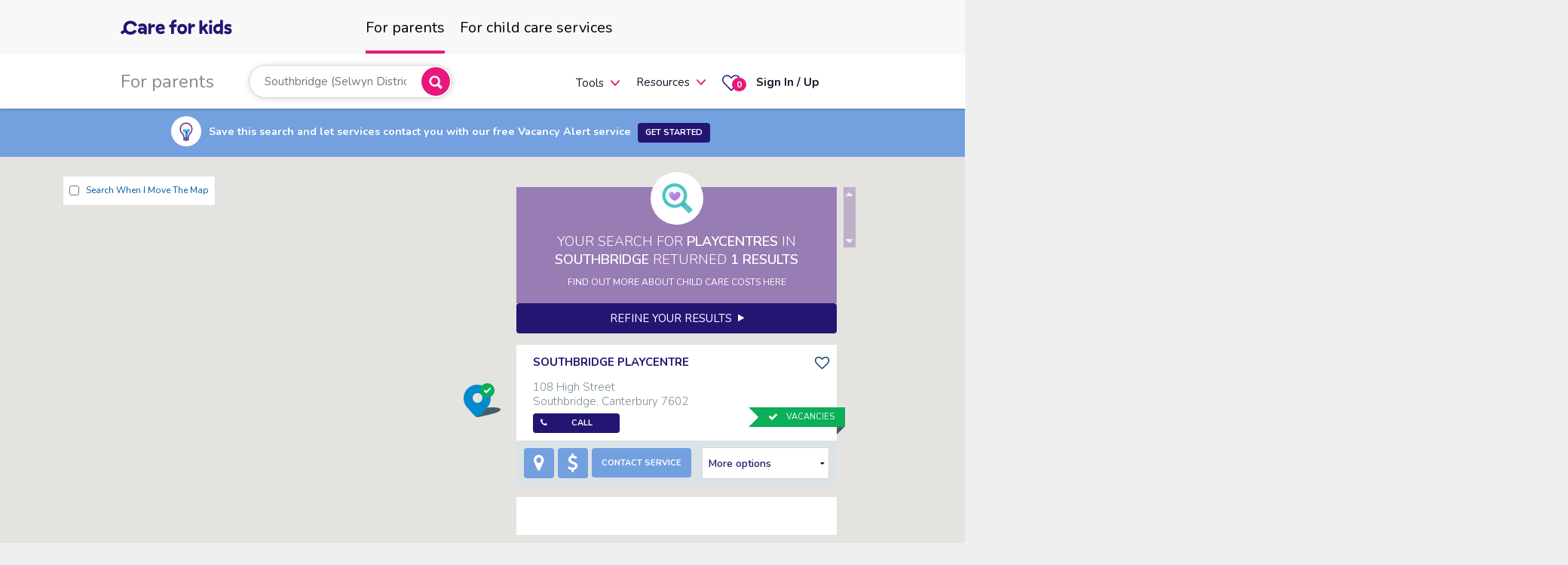

--- FILE ---
content_type: text/html; charset=utf-8
request_url: https://www.careforkids.co.nz/playcentre/26203-southbridge
body_size: 63794
content:
<!DOCTYPE html>
<!--[if IE]><html class="no-js lt-ie" lang="en" > <![endif]-->
<!--[if gt IE 8]><!-->
<html class="no-js" lang="en">
<!--<![endif]-->
<head>
	<meta charset="utf-8">
	<meta http-equiv="X-UA-Compatible" content="IE=edge">
	<meta name="viewport" content="width=device-width, initial-scale=1.0, user-scalable=no" />
			<meta name="description" content="1 of the 1 playcentres in Southbridge, Canterbury 7683 has vacancies. $59.31/day is the average cost of playcentre around Southbridge, Canterbury 7683" />
			<link rel="canonical" href="https://www.careforkids.co.nz/playcentre/7683?suburbId=26203" />

	<title>Playcentre Vacancies in Southbridge, Canterbury 7683 | CareforKids.co.nz</title>
	<link rel="stylesheet" href="/content/font-awesome-4.7.0/css/bundle?v=wxoT0XFdkqR-45wPujT6mQ_LNFY" />
	<link rel="stylesheet" href="/content/assets/css/foundation-icons/bundle?v=41zoFv-QD6NMryXKm_pNn5lKzgQ" />
	<link rel="stylesheet" href="/content/themes/smoothness/bundle?v=WxnhQFZzkxMxojEtRUSI93PInos" />
	<link rel="stylesheet" href="/content/assets/css/bundle?v=92yjEXnApJcRCobZs77SVwSpJqw" />
	<link rel="stylesheet" href="/content/assets/css/page-home?v=ZP6alo2IOMYmUsgW0zSYefDX_i0" />
	<link rel="stylesheet" href="/content/assets/css/home-infograph?v=mWweVl34PBv5OUQG2nWXuAJSht0" />


	
	<link rel="stylesheet" href="/content/assets/css/template-search_map" />

	<link rel="stylesheet" href="/content/assets/css/home-stye1?v=6E7IRRDxNHUGTvYiCqxALZCL5DE" />
	<link rel="stylesheet" href="/content/assets/css/footer?v=l-uHQf3FNUwsxSXnXYF0EV9dcfE" />
	<link rel="stylesheet" href="/content/assets/css/app?v=A1ZnxsiDgpdxnJh9q7WWuK1WATk" />


	<script src="/bundles/modernizr.js?v=3dMrX_ZnGxwAgEmIhJJqG_rI9kg"></script>


	<link href="https://fonts.googleapis.com/css2?family=Nunito:wght@300;400;600;700&display=swap" rel="stylesheet" />

					<script>dataLayer = [{ 'seed': '' }];</script>

<script async="async" src="//www.googletagservices.com/tag/js/gpt.js"></script>
<script>
	var googletag = googletag || {};
	googletag.cmd = googletag.cmd || [];

	var adSlots = {};

	googletag.cmd.push(function() {
		var leaderboardSizeMappings = googletag
								.sizeMapping()
								.addSize([990 /*APP.consts.tabletPortraitWidth*/, 0], [468, 60])
								.addSize([1270, 0], [728, 90])
								.addSize([0,0], [])
								.build();

		var leaderboardFooterSizeMappings = googletag
			.sizeMapping()
			.addSize([750, 0], [728, 90])
			.addSize([550, 0], [468, 60])
			.addSize([300, 0], [320, 100])
			.addSize([0, 0], [])
			.build();

		var dashboardSizeMappings = googletag
			.sizeMapping()
			.addSize([550, 0], [468, 60])
			.addSize([300, 0], [320, 100])
			.addSize([0, 0], [])
			.build();
				
		adSlots.searchResult = googletag.defineSlot('/21792239841/NZ_C4K_Search_Result', [320, 50], 'div-gpt-ad-search-result').addService(googletag.pubads());
		adSlots.articlePage = googletag.defineSlot('/21792239841/NZ_C4K_Article_Page', [300, 250], 'div-gpt-ad-article-page').addService(googletag.pubads());
		adSlots.halfPage = googletag.defineSlot('/21792239841/NZ_C4K_Half_Page', [300, 600], 'div-gpt-ad-half-page').addService(googletag.pubads());
		adSlots.halfPageProvider = googletag.defineSlot('/21792239841/NZ_C4K_Half_Page_Provider', [300, 600], 'div-gpt-ad-half-page-provider').addService(googletag.pubads());

		adSlots.leaderboard = googletag.defineSlot('/21792239841/NZ_C4K_Leaderboard', [728, 90], 'div-gpt-ad-leaderboard').defineSizeMapping(leaderboardSizeMappings).addService(googletag.pubads());
		adSlots.leaderboardFooter = googletag.defineSlot('/21792239841/NZ_C4K_Leaderboard_Footer', [728, 90], 'div-gpt-ad-leaderboard-footer').defineSizeMapping(leaderboardFooterSizeMappings).addService(googletag.pubads());
		adSlots.dashboardAgency = googletag.defineSlot('/21792239841/NZ_C4K_Dashboard_Basic_Agency', [468, 60], 'div-gpt-ad-dashboard-basic-agency').defineSizeMapping(dashboardSizeMappings).addService(googletag.pubads());
		adSlots.dashboardParent = googletag.defineSlot('/21792239841/NZ_C4K_Dashboard_Basic_Parent', [468, 60], 'div-gpt-ad-dashboard-basic-parent').defineSizeMapping(dashboardSizeMappings).addService(googletag.pubads());
		adSlots.dashboardCentre = googletag.defineSlot('/21792239841/NZ_C4K_Dashboard_Basic_Centre', [468, 60], 'div-gpt-ad-dashboard-basic-centre').defineSizeMapping(dashboardSizeMappings).addService(googletag.pubads());
		adSlots.dashboardCentreProfile = googletag.defineSlot('/21792239841/NZ_C4K_Basic_Centre_Profile', [468, 60], 'div-gpt-ad-basic-centre-profile').defineSizeMapping(dashboardSizeMappings).addService(googletag.pubads());
		
		for (var i = 1; i <= 4; i++) {
			adSlots[`dashboardCarousel${i}`] = googletag.defineSlot(`/21792239841/NZ_C4K_Dashboard_Carousel_${i}`, [480,320], `div-gpt-ad-dashboard-carousel-${i}`).addService(googletag.pubads());
		}

		googletag.pubads().disableInitialLoad();
		googletag.enableServices();

	
		var resizeTimer;
		function resizer() {
			googletag.pubads().refresh([adSlots.leaderboard, adSlots.leaderboardFooter, adSlots.dashboardAgency,
				adSlots.dashboardParent, adSlots.dashboardCentre, adSlots.dashboardCentreProfile]);
		}

		window.addEventListener("resize", function() {
			clearTimeout(resizeTimer);
			resizeTimer = setTimeout(resizer, 250);
		});
		
		window.addEventListener("load", function() {
			googletag.pubads().refresh();
		});
	});
</script>





	<script src="/content/assets/js/vendor/svg-inject.min.js"></script>






</head>
<body class="header-v5 parents " asp-schemaorgitemtype="http://schema.org/SearchResultsPage">

	<noscript>
		<iframe src="//www.googletagmanager.com/ns.html?id=GTM-PRP6TNW"
				height="0" width="0" style="display:none;visibility:hidden"></iframe>
	</noscript>
	<script>
		(function (w, d, s, l, i) {
			w[l] = w[l] || []; w[l].push({
				'gtm.start':
					new Date().getTime(), event: 'gtm.js'
			}); var f = d.getElementsByTagName(s)[0],
				j = d.createElement(s), dl = l != 'dataLayer' ? '&l=' + l : ''; j.async = true; j.src =
					'//www.googletagmanager.com/gtm.js?id=' + i + dl; f.parentNode.insertBefore(j, f);
		})(window, document, 'script', 'dataLayer', 'GTM-PRP6TNW');
		window.dataLayer = window.dataLayer || [];
		function gtag() {
			dataLayer.push(arguments);
		}
		gtag('js', new Date());
		gtag('config', 'G-52Q3FCER5H');
	</script>



<header id="main-header" class="hide-for-small-only sticky">

    <div class="c4k-mastd row top-bar" data-topbar>
        <div class="c4k-mastd--logo">
                <a href="/">
                    <svg style="width: 148px; height: 20px; vertical-align: middle;"><use xlink:href="/img/icons/core-sprite.svg#c4k-logo"></use></svg>
                </a>
        </div>
        <ul class="tabs c4k-mastd--tabs">
            <li class="tab-title active">
                <a class="relative" href="/">
                    <span class="top-level-menu-heading">For parents</span>
                </a>
            </li>
                <li class="tab-title has-dropdown not-click  ">
                    <a class="relative" href="/home/childcareproviders" )>
                        <span class="top-level-menu-heading">For child care services</span>
                    </a>
                </li>
        </ul>
        <div class="c4k-mastd--menus">
            <div>
                <span class="sub-nav-heading">For parents</span>
            </div>
            <div class="c4k-mastd--search">
                <form data-autocomplete-form="" class="autocomplete-header">
                    <div class="search-wrap">

                        <div class="autocomplete-postcode">
<input type="search" autocomplete="off" autocorrect="off" spellcheck="false" placeholder="Start your child care search" class="autocomplete-search radius_5"
		onfocus="this.setAttribute('autocomplete', 'a2d1a73e-2aa3-4e4e-bdf0-38c04076ffe8');"
	
	
	data-current-item="{&quot;featureId&quot;:&quot;26203&quot;,&quot;suburbName&quot;:&quot;Southbridge&quot;,&quot;suburbSlug&quot;:&quot;southbridge&quot;,&quot;territorialAuthority&quot;:&quot;Selwyn District&quot;,&quot;regionalCouncil&quot;:&quot;Canterbury Region&quot;,&quot;key&quot;:&quot;jy2qk&quot;,&quot;label&quot;:&quot;Southbridge (Selwyn District)&quot;}"
	
	data-search-on-select
	data-org-slug=""
	
	/>                            <a href="javascript://" class="close show-for-small-only" style="display:none !important;"><img src="/content/assets/img/ico-x.png" alt="Clear" /></a>
                        </div>
                        <div class="autocomplete-find">
                            <button class="button pink autocomplete-submit">
                                <img src="/content/assets/img/svg/search-bold.svg" alt="Search">
                            </button>
                            <div class="tooltip-error"> Please select one of the suggested suburbs </div>
                        </div>
                    </div>
                    <div class="autocomplete" style="display:none;"> </div>
                    <input type="hidden" name="location">
                </form>
            </div>
            <div class="tabs-content margin0">
                    <div class="content padding0 active">
                        <div class="c4k-mastd--menu">
                            <ul class="mainMenu">
                                <li class="show-for-large-up" style="margin-top: 2px;">
                                    <a href="/home/childcarecosts">Cost calculator</a>
                                </li>
                                    <li class="show-for-large-up" style="margin-top: 2px;">
                                        <a href="/child-care-vacancy-alert">Vacancy Alert</a>
                                    </li>
                                <li class="hide-for-large-up has-dropdown not-click">
                                    <a href="#" data-dropdown="tools_1" aria-controls="tools_1" aria-expanded="false" style="margin-top: 3px;">Tools</a>
                                    <ul class="dropdown start_right" data-dropdown-content="" id="tools_1">
                                        <li>
                                            <a href="/home/childcarecosts">
                                                <span>Cost calculator</span>
                                            </a>
                                        </li>
                                            <li>
                                                <a href="/child-care-vacancy-alert">Vacancy Alert</a>
                                            </li>
                                    </ul>
                                </li>
                                <li class="has-dropdown border not-click">
                                    <a href="#" data-dropdown="parents1" aria-controls="parents1" aria-expanded="false">Resources</a>
                                    <ul class="dropdown start_right" data-dropdown-content="" id="parents1">
                                        <!-- <li class="title">Tools</li> -->
                                        <li>
                                            <a href="/home/childcarecompass">
                                                <span>Child care compass</span>
                                            </a>
                                        </li>
                                            <li>
                                                <a href="/childcare-guide">
                                                    <span>Child care guide</span>
                                                </a>
                                            </li>
                                        <li>
                                            <a href="/child-care-articles/library">
                                                <span>Articles &amp; Tips</span>
                                            </a>
                                        </li>
                                        <li>
                                            <a href="/home/parentnewsletterarchive">
                                                <span>Newsletters</span>
                                            </a>
                                        </li>
                                    </ul>
                                </li>
                            </ul>
                        </div>
                        <!--Menu-->
                    </div>
            </div>
            <ul class="mainMenu mainMenuActions">
                <li class="">
                    <a href="/parent/centrefavourites" class="favourites">
                        <img src="/content/assets/img/svg/hart.svg" alt="Favourites">
                        <span class="round alert label favourite_count">0</span>
                    </a>
                </li>
                <li class="login ">
                        <a href="/account/login?sitePageType=Parent" style="font-weight: bold">
                            <span>Sign In / Up</span>
                        </a>
                </li>

            </ul>
        </div>
    </div>
</header>




	<!-- off canvas wrap -->
	<div class="off-canvas-wrap" data-offcanvas>
		<div class="inner-wrap">
			<!-- menu -->


<div class="show-for-small-only small-menu_style1 sticky" id="small-menu">
    <nav class="tab-bar">
        <section class="left text-left tab-bar-section">
            <div class="logo">
                    <a href="/">
                        <svg style="width: 148px; height: 20px; vertical-align: middle;"><use xlink:href="/img/icons/core-sprite.svg#c4k-logo"></use></svg>
                    </a>
            </div>
        </section>
        <section class="right-small">
            <a href="javascript://" class="show-for-small-only button search-toggle">
                <img src="/content/assets/img/svg/search.svg" alt="Search">
            </a>
            <a href="/parent/centrefavourites" class="favourites">
                <img src="/content/assets/img/svg/hart.svg" alt="Favourites">
                <span class="round alert label favourite_count">0</span>
            </a>


            <a href="/account/login?sitePageType=Parent" title="Sign In / Up" class="show-for-small-only button iconOnly">
                <img src="/content/assets/img/svg/user.svg" alt="Login">
            </a>
            <a href="javascript://" class="right-off-canvas-toggle menu-icon">
                <img src="/content/assets/img/svg/menu.svg" alt="mobile menu">
            </a>
        </section>
    </nav>
    <div class="submenu">
        <div class="c4k-mastd--search">
            <form data-autocomplete-form="" class="autocomplete-header">
                <div class="search-wrap">
                    <div class="autocomplete-postcode">
<input type="search" autocomplete="off" autocorrect="off" spellcheck="false" placeholder="Start your childcare search" class="autocomplete-search radius_5"
		onfocus="this.setAttribute('autocomplete', 'e3e657c5-05d0-4d1d-b691-61250c08c561');"
	
	
	data-current-item="{&quot;featureId&quot;:&quot;26203&quot;,&quot;suburbName&quot;:&quot;Southbridge&quot;,&quot;suburbSlug&quot;:&quot;southbridge&quot;,&quot;territorialAuthority&quot;:&quot;Selwyn District&quot;,&quot;regionalCouncil&quot;:&quot;Canterbury Region&quot;,&quot;key&quot;:&quot;jy2qk&quot;,&quot;label&quot;:&quot;Southbridge (Selwyn District)&quot;}"
	
	data-search-on-select
	data-org-slug=""
	
	/>                        <a href="javascript://" class="close show-for-small-only" style="display:none !important;"><img src="/content/assets/img/ico-x.png" alt="Clear" /></a>
                    </div>
                    <div class="autocomplete-find">
                        <button class="button pink autocomplete-submit">
                            <img src="/content/assets/img/svg/search-bold.svg" alt="Search">
                        </button>
                        <div class="tooltip-error"> Please select one of the suggested suburbs </div>
                    </div>
                </div>
                <div class="autocomplete" style="display:none;"> </div>
                <input type="hidden" name="location">
            </form>
        </div>
        <!--Search -->
    </div>
    <aside class="right-off-canvas-menu">
        <div class="mobile-canvas">
            <div class="menu-info">
                <a href="javascript://" class="close show-for-small-only" style="color: #151515;">
                    Menu
                </a>
                <a href="javascript://" class="right-off-canvas-toggle">
                    <img src="/content/assets/img/svg/close.svg" alt="Close">
                </a>
            </div>

            <div class="menu-tabs">
                <dl class="tabs" data-tab="">
                    <dd class="active"><a href="#forParents"> <span> For parents</span></a></dd>
                        <dd class=""><a href="#forServices"><span>For services</span></a></dd>
                </dl>
                <div class="tabs-content">
                    <div class="content active" id="forParents">
                        <ul class="off-canvas-list border-bottom">
                            <li>
                                <label style="font-size: 12px;">Tools</label>
                            </li>
                            <li><a href="/home/childcarecosts">Cost calculator</a></li>
                                <li><a href="/child-care-vacancy-alert">Vacancy Alert</a></li>
                        </ul>
                        <ul class="off-canvas-list" style="margin-top: 24px;">
                            <li>
                                <label style="font-size: 12px;">Resources</label>
                            </li>
                            <li><a href="/home/childcarecompass">Child care compass</a></li>
                                <li><a href="/childcare-guide">Child care guide</a></li>
                            <li><a href="/child-care-articles/library">Articles &amp; Tips</a></li>
                            <li><a href="/home/parentnewsletterarchive">Newsletters</a></li>
                        </ul>
                    </div>
                        <div class="content" id="forServices">
                            <ul class="off-canvas-list border-bottom">
                                <li>
                                    <label style="font-size: 12px;">Our Services</label>
                                </li>
                                <li>
                                    <a href="/home/childcareproviders">Service overview</a>
                                </li>
                                    <li>
                                        <a href="/childcare-connect">Child Care Connect</a>
                                    </li>
                                <li>
                                    <a href="/childcare-data-services">Data services</a>
                                </li>
                                <li>
                                    <a href="/home/childcareagency">Agencies</a>
                                </li>
                            </ul>
                            <ul class="off-canvas-list" style="margin-top: 24px;">
                                <li>
                                    <label style="font-size: 12px;">Resources</label>
                                </li>
                                <li>
                                    <a href="/home/wallofpraise">Parent testimonials</a>
                                </li>
                                <li>
                                    <a href="/child-care-provider-articles/library">Articles &amp; resources</a>
                                </li>
                                <li>
                                    <a href="/home/industrynewsletterarchive">Newsletters</a>
                                </li>
                                <li><a href="/home/news">Daily News Alerts</a></li>
                                <li>
                                    <a href="http://www.childcarejobs.co.nz/" style="display: flex; flex-direction: row; justify-content: space-between;">
                                        Child care jobs&nbsp;&nbsp;
                                        <svg width="12" height="12" viewBox="0 0 12 12" fill="none" xmlns="http://www.w3.org/2000/svg">
                                            <path d="M11.6255 3.74899V0.373993H8.25049" stroke="#D80D9C" stroke-width="1.5" stroke-linecap="round" stroke-linejoin="round"></path>
                                            <path d="M11.6255 0.373993L4.12549 7.87399" stroke="#D80D9C" stroke-width="1.5" stroke-linecap="round" stroke-linejoin="round"></path>
                                            <path d="M5.62549 2.62399H1.12549C0.926576 2.62399 0.73581 2.70301 0.595158 2.84366C0.454506 2.98432 0.375488 3.17508 0.375488 3.37399V10.874C0.375488 11.0729 0.454506 11.2637 0.595158 11.4043C0.73581 11.545 0.926576 11.624 1.12549 11.624H8.62549C8.8244 11.624 9.01517 11.545 9.15582 11.4043C9.29647 11.2637 9.37549 11.0729 9.37549 10.874V6.37399" stroke="#D80D9C" stroke-width="1.5" stroke-linecap="round" stroke-linejoin="round"></path>
                                        </svg>
                                    </a>
                                </li>
                            </ul>
                        </div>
                </div>

            </div>
            <!--/menu-tabs-->
        </div>
        <ul class="control">
            <li class="sign-up">
                    <a href="/home/signup" class="button large secondary">Sign up</a>
            </li>
            <li class="login">
                    <a href="/account/login?sitePageType=Parent" class="button large secondary">Sign in</a>
            </li>
        </ul>
    </aside>
    <a class="exit-off-canvas"></a>
</div>			<!-- menu -->
			<!-- page-content -->
			<div class="page-content search-results">

				





	<div class="prompt_mappage">
		<div class="row">
			<div class="samll-12 columns">
				<div>
					<span>
						<span class="label"><i class="icon articles"></i></span>
					</span>
					<span>Save this search and let services contact you with our free Vacancy Alert service <a class="button tiny margin-bottom-0 margin-left-5 inline-block map-result-va-signup" href="javascript:">Get Started</a></span>
				</div>
			</div>
		</div>
	</div>
<!-- map results -->
<div id="map-results">
	<!-- map canvas -->
	<!-- data-lat = latitude, data-lng = longitude to center map -->
	<div id="map-canvas" data-lat="-34.397" data-lng="150.644"></div>
	<!-- map canvas -->
	<div class="map-refresh-controlr hide-for-small-only">
		<a class="map-manual-refreshr">
			Redo Search Here <i class="fa fa-refresh"></i>
		</a><!--/map-manual-refresh-->
		<div class="map-auto-refreshr">
			<label class="checkbox">
				<input class="map-auto-refresh-checkbox" type="checkbox" autocomplete="off">
				<small>Search When I Move the Map</small>
			</label>
		</div><!--/map-auto-refreshr-->
	</div><!--/map-refresh-controlr-->
	<!-- search results -->
	<div class="row">
		<div class="search-results-list" id="search-results">
			<div class="small-12 columns" id="scrollingarea">
				<div class="search_results-result_box-map row">
					<i class="icon search"></i>
					<div class="result_box_info">
						<h1 class="result_box_info-title">
							Your search for <strong data-bind="text: childCareTypeDescriptionPlural">Playcentres</strong>
							in <strong itemscope itemprop="contentLocation" itemtype="http://schema.org/AdministrativeArea">
								<span itemprop="name" data-bind="text: location">Southbridge</span>
								<span itemprop="address" itemscope itemtype="http://schema.org/PostalAddress" data-bind="html: schema-org-contentLocation-address">
										<meta itemprop="addressLocality" content="Southbridge" />
										<meta itemprop="postalCode" content="7683" />
									<meta itemprop="addressRegion" content="Canterbury" />
									<meta itemprop="addressCountry" content="NZ" />
								</span>
							</strong> returned
							<strong><span data-bind="text: resultCount">1</span> results</strong>
						</h1>
							<h4 class="result_box_info-average_cost small-text">
								<a href="/child-care-articles/category/20/cost-of-child-care" class="white">FIND OUT MORE ABOUT CHILD CARE COSTS HERE</a>
							</h4>
						<div class="result_box_info-vacancy_alert small-text hide">Why not setup a <a href="/child-care-vacancy-alert"><b>Vacancy Alert</b></a> and let services contact you when a vacancy arises</div>
					</div>
				</div>

				<a href="javascript://" class="small button" data-reveal-id="search-refine-maps" id="refine-results-button" data-event-category="Search Filter" data-event-action="Refine results">Refine your results &nbsp;<i class="fi-play"></i></a>
				<ul class="no-bullet search-results-listing" itemscope itemtype="http://schema.org/ItemList" data-event-context="source=results-list">
					<meta itemprop="numberOfItems" data-bind="attr: { content: resultCount }" content="1" />

    
<span id="canonicalRelativeUrl" data-value="https://www.careforkids.co.nz/playcentre/7683?suburbId=26203"></span>

<meta itemprop="numberOfItems" content="1" />

    <span id="results-suburb-autocomplete-current-item" data-json="{&amp;quot;featureId&amp;quot;:&amp;quot;26203&amp;quot;,&amp;quot;suburbName&amp;quot;:&amp;quot;Southbridge&amp;quot;,&amp;quot;suburbSlug&amp;quot;:&amp;quot;southbridge&amp;quot;,&amp;quot;territorialAuthority&amp;quot;:&amp;quot;Selwyn District&amp;quot;,&amp;quot;regionalCouncil&amp;quot;:&amp;quot;Canterbury Region&amp;quot;,&amp;quot;key&amp;quot;:&amp;quot;jy2qk&amp;quot;,&amp;quot;label&amp;quot;:&amp;quot;Southbridge (Selwyn District)&amp;quot;}"></span>

    <span id="results-location" data-location="Southbridge"></span>
    <div id="schema-org-contentLocation-address">
            <meta data-itemprop="addressLocality" content="Southbridge" />
            <meta data-itemprop="postalCode" content="7683" />
        <meta data-itemprop="addressRegion" content="Canterbury" />
        <meta data-itemprop="addressCountry" content="NZ" />
    </div>

<span id="results-childCareTypeDescriptionPlural" data-value="Playcentres"></span>

    <span id="results-page-title" data-title="Playcentre Vacancies in Southbridge, Canterbury 7683"></span>

    <span id="results-meta-description" data-meta-description="1 of the 1 playcentres in Southbridge, Canterbury 7683 has vacancies. $59.31/day is the average cost of playcentre around Southbridge, Canterbury 7683"></span>

    <span id="bp" data-bp="AQMAAAABAAAAogEAAB9Mio9PgWVAShKdyEDgRcCaCBueXoFlQF8IWv1o4EXAo&#x2B;nsZHCBZUAryr6OrOBFwPQau0R1gWVA4JHCBtXgRcDxDvCkhYFlQF5HPcDq4EXAzZTW35KBZUBEPCvM7&#x2B;BFwEyMZfqlgWVAekZswRzhRcD21Oqrq4FlQKW&#x2B;Tfs94UXAjswjf7CBZUBJztPKTuFFwJRJT4mygWVA2kMU9mHhRcBvYR&#x2B;VqYFlQOSwRRx84UXAHk5gOq2BZUBclshokeFFwHjQ7Lq3gWVALwW9mrDhRcCVQffdu4FlQLxQCgTL4UXA7lwY6cWBZUAHn/&#x2B;B5uFFwC0izOXNgWVAJUkpSyHiRcCTOr8w0oFlQGlVbEgz4kXANEsC1NSBZUD1bG8aT&#x2B;JFwHTv4ZLjgWVAcu8rIH7iRcBhV1GL&#x2B;oFlQCkyhK2j4kXAZcix9QyCZUA7QbS53uJFwDT2JRsPgmVA4KoE7u3iRcBsBOJ1/YFlQCrilaAW40XAsDkHzwSCZUBtYMShK&#x2B;NFwBS18poQgmVAmNxJwD/jRcCvrkzwFIJlQKBcbL1T40XAyanffRyCZUBlnNA1XeNFwFErjvsdgmVAbL34BWjjRcCuY56NI4JlQDGiBjZb40XAT&#x2B;3KNimCZUAcD891juNFwED3J&#x2B;kogmVAVmoP3svjRcAMlqjmK4JlQFOa5oDR40XA121Q&#x2B;y2CZUDN9cfF4uNFwMtpT8k5gmVAXIgfrfvjRcBxVdl3RYJlQK0BY&#x2B;At5EXA5Q6byEyCZUACFae9NeRFwOz3xDpVgmVArAfl4EbkRcDTg8RuZoJlQKcPdu1/5EXAxSCwcmiCZUCY/6kbnORFwEAziA9sgmVAaYUzCajkRcBF1hpKbYJlQJfyazW15EXAuoRDb3GCZUBNXxllx&#x2B;RFwBEAHHt2gmVAMnqHPszkRcDzOuKQjYJlQBjYfL9F5UXAUil2NI6CZUDO5oq1bOVFwKO09duQgmVA0kGwDYnlRcCdg2dCk4JlQAS9gROb5UXAvtbnYpqCZUCwe0Svs&#x2B;VFwGX&#x2B;E1SbgmVAf9yfB87lRcDc9CUjoIJlQFCgmXHk5UXALZj4o6iCZUD1bdrv/eVFwHLcKR2sgmVAx8kOOx3mRcD6z9w7sYJlQHXdpR4z5kXAzF/fVrOCZUByM/2OOOZFwDF&#x2B;2Nq0gmVA3ysEgzXmRcCFWD8uuIJlQCKzzIU&#x2B;5kXApwfDiLaCZUBCuYZ8ROZFwB43/G66gmVA7a9ohEjmRcAajTpCv4JlQJHlbiFZ5kXAiswaxMCCZUDjJOa8c&#x2B;ZFwKoqNBDLgmVAJ7OLs7PmRcDXUdUE0YJlQGLhPWrA5kXAGm1VEtmCZUD54w9pyOZFwII4UUPigmVAh4CNNe3mRcDe5Lfo5IJlQO4uae8A50XAhhrHQOWCZUCG05u0HedFwEiMnlvogmVAhlRyyjPnRcCaPn387IJlQFmTwElH50XAgT/8/PeCZUCr4AGvYOdFwH16bMsAg2VAfzhhJZPnRcA1s9geBINlQFf2dq6c50XACB6dwgODZUAH2jbvrOdFwNFA6n4Hg2VAMdtn&#x2B;MPnRcCDb1giCYNlQCoksnLc50XAD9JT5BCDZUBUCP2v5&#x2B;dFwO1nb/gWg2VAU9SyGOnnRcBjCtY4G4NlQMlEY1Aa6EXAx2aJxiGDZUA8jjjHLehFwHtP5bQng2VAFSL5rUroRcCtMpV2MYNlQHPfgzpZ6EXAYAFMGTiDZUC/O0OCc&#x2B;hFwCODHmJKg2VAFiUyvY7oRcA&#x2B;syRATYNlQBz1KSqP6EXAPZhWO1GDZUB7GknlmuhFwLeddCpSg2VAVdgtfqroRcCqnWFqS4NlQAIZUxPx6EXALgIhYVGDZUDBItgbKelFwN3TkwFZg2VAHZ/aKlLpRcBAMEePX4NlQOh67Hhd6UXAPIQz8GqDZUDFyonyXOlFwGiWwot3g2VAPR&#x2B;vUaDpRcAN4gM7foNlQGPioM6m6UXApfPhWYKDZUBEfkeetelFwOm0sJ&#x2B;Mg2VA0umS1LbpRcBq9&#x2B;0ckYNlQH/qadHM6UXAk45yMJuDZUD5N4FM3&#x2B;lFwELtt3aig2VAW0lEW0LqRcBuVGXnpoNlQCXxCxJP6kXAICj5Ca6DZUBEjzHaV&#x2B;pFwA9HFc28g2VASecNQZ/qRcDdmJ6wxINlQNIDOCC26kXAi1OthdmDZUAXTuuZ0upFwD3P4VLcg2VAFhb9HeHqRcARUvnP4YNlQGspQfvo6kXAmzdOCvODZUCBG3PovupFwKkR&#x2B;pn6g2VAIBUYFeXqRcCc/xUBB4RlQE5YLI//6kXAaOWgfAiEZUBc71B3EutFwChJlTAMhGVAkU0LwR7rRcD4HYFHDYRlQAXLKs8w60XACCC1iROEZUDM1hPAQetFwFdCd0kchGVAzPl7jGbrRcBjJpNLKoRlQJVZzu/F60XAAKsjRzqEZUDbO7xK6&#x2B;tFwHPXEvJBhGVARklhQQ7sRcCE8&#x2B;t/R4RlQECpD4cZ7EXAqfbpeEyEZUDbMCuQMOxFwI7KTdRShGVA0Sh2lzjsRcBozOLNU4RlQFbdPDhM7EXA2H3H8FiEZUAvPbOHauxFwLt9mLVbhGVASoY1&#x2B;G/sRcCRKWGeXIRlQAWdWseC7EXAQx5/cWKEZUAmYltQqexFwHx/g/ZqhGVAiKQv58bsRcCkUYGTbYRlQF3QjI/g7EXA9zeqy3CEZUDdvfXE5&#x2B;xFwIrMXOByhGVAmqRD8fTsRcCo/6z5cYRlQLnJwc8s7UXAqb&#x2B;gfXOEZUA29ctxOO1FwOf76w2FhGVAxh9eOlrtRcCrlUvbhoRlQD93m5p47UXAY0VPwpOEZUCR3R7nqu1FwLSrkPKThGVANoXfl8TtRcAYIxKFloRlQMhLUCbi7UXA04iZfZ6EZUBIgU&#x2B;9/&#x2B;1FwLUzTG2phGVAuRFgogvuRcCJXdvbrYRlQNZDTVck7kXAX5Z2aq6EZUC1lEXEQe5FwGL2su20hGVA1kLigXXuRcAzN51svIRlQJFZB1GI7kXAVaTC2MKEZUCFvg2UiO5FwGUaTS7GhGVA5pzx4JvuRcAdPqco0IRlQLJOroy67kXAXtbEAt&#x2B;EZUDalhoEyu5FwFFmxWjkhGVAfzo30PDuRcD7IXh06oRlQLMwXev/7kXAKgMHtPSEZUBuXuaFBe9FwEFErPb3hGVAV3kjbxDvRcDekbHa/IRlQK2t8fwW70XA2/gTlQ2FZUBZHygaGO9FwOlGFjgShWVAcIEdYjDvRcD7ljldFoVlQHePhUs770XAjXvzGyaFZUAvAKZvRu9FwKBVJC45hWVAj7rnCoDvRcDgE6k4R4VlQIgW8muY70XAmNi&#x2B;eE2FZUD392OkqO9FwOT4X7ZWhWVAKZ83eNPvRcDt1cdDX4VlQCb2Gszw70XA8ODl8W2FZUBBo42GAPBFwJ7xO1V3hWVAhEc8VRXwRcDexNK4foVlQC4K1MUa8EXAfxq1yoWFZUDILf&#x2B;EJ/BFwDT2JRuPhWVAwCubnE7wRcC7Kg5vj4VlQK&#x2B;FcgWI8EXAI1C7Z5aFZUCmvdq0xvBFwN4DMkOchWVAaNhBiNjwRcCDT3PyooVlQFTy&#x2B;0jb8EXA/YaJBqmFZUANYxxt5vBFwB9n3MyvhWVAJn7WRgbxRcDptkQuuIVlQN8enR0d8UXAt5Wgt7&#x2B;FZUA17YOoUvFFwMmrcwzIhWVA7psUSWjxRcCIY13cxoVlQJKd0E568UXAM23/ysqFZUDvzvMKuPFFwAbWcfzQhWVAM&#x2B;Vc7dXxRcDGajUc3YVlQEDRhg3g8UXA3795ceKFZUBOVesO8/FFwA1OhtvohWVA77YkahbyRcCeQUP/BIZlQM&#x2B;zo4JU8kXAnQ35ZwaGZUBGW7ZSX/[base64]/Bhz14ZlQB0nnhYw80XAtHbbheaGZUCwt&#x2B;bxKPNFwDNQ1&#x2B;IMh2VARzz62/XyRcBvgm&#x2B;aPodlQD8/pa2&#x2B;8kXAR3mkyX6HZUDGVulRZfJFwDAOcDmlh2VA8yxSchjyRcA6QZscvodlQAjwL&#x2B;Xw8UXACeI8nMCHZUADSlwq4/FFwCuOXmjJh2VAUPDiN&#x2B;TxRcBG1AKD3YdlQJ357rnA8UXA6Po&#x2B;HCSIZUDF6xOjW/FFwNMXQs57iGVAJFf7hejwRcBFoPoHEYllQFjywucY8EXAn5bdm5iJZUBGaB24d&#x2B;9FwNnUNzjKiWVAX4RCZ0bvRcA730&#x2B;NF4plQIydESEF70XADJj6WGWKZUCx&#x2B;NGZye5FwFQzrUVSi2VAWDUpgSTuRcCIkdIqAoxlQJrHiq&#x2B;w7UXABRbhogqMZUCoQhOTfe1FwBw9wIsFjGVA6JfSRGntRcBjEBYdAoxlQCXXZsZP7UXAh8G6&#x2B;f&#x2B;LZUAnc0WMS&#x2B;1FwL01sFUCjGVAxxncOUHtRcBgyCxzAYxlQFl22n077UXA6L5avfyLZUDDAqleSO1FwMK/xv0AjGVA&#x2B;JAJW2DtRcA8FXDP84tlQAzlZclz7UXAyT7IsuCLZUBN3hnQf&#x2B;1FwJ27XS/Ni2VAFMDeDp7tRcBpxmDNuotlQDSSTm6l7UXAgH9KlaiLZUDAfqGqtu1FwEG4RCani2VAb4y2jbPtRcBqiCr8mYtlQADSUAa77UXAaqLPR5mLZUBWMENGtO1FwEcEocSgi2VAt0leAI7tRcBQxCKGnYtlQGhEggyR7UXA1ZjOVpeLZUDIpxFEp&#x2B;1FwEiOMuqTi2VAjbzFJqbtRcAAO/VQlItlQMryv6aY7UXA9&#x2B;x3MJuLZUD140jKiu1FwBMteTyti2VAuA&#x2B;SaHbtRcBN2pb51YtlQEpwNJFj7UXAgeuKGeGLZUB6JHc7b&#x2B;1FwPNXhkDni2VAOAVDZ2PtRcDU78LW7ItlQP&#x2B;US19f7UXAE9SuEfqLZUCZ/dNwPu1FwDTz5JoCjGVAODZU7x3tRcBen3sHBoxlQM2zq/Mc7UXA&#x2B;kYyswiMZUBYCMROJe1FwNRHnvMMjGVAUqOpAffsRcDAI2xw6YtlQIXHyKPl7EXAuRluwOeLZUDciast6exFwHC2uTG9i2VApJb/86jsRcCjBz4Gq4tlQGtyQjKu7EXAfvylRX2LZUAp9X4GSOxFwMoZijtei2VAkFbOQUTsRcBl4hQlWotlQKk3vINM7EXAl43O&#x2B;SmLZUCWD1pyietFwInsgywLi2VA/7rsOsjrRcCJ6BnzAYtlQGSdQ3zU60XAkGhEYd6KZUB0LAhIqOtFwFmN44/bimVAE6XWXrjrRcDtL3kL3YplQBsb03bA60XAHjG8itOKZUDz70zLvOtFwO86G/LPimVAWm6C0sTrRcD6I04fyIplQKajNWnH60XAAvLjN76KZUDipeVRu&#x2B;tFwKJkME61imVAV4Fzqb7rRcB9ryE4roplQHEolVOv60XAD5nyIaiKZUCWh5aGq&#x2B;tFwEvmFsKjimVA1&#x2B;eDyJbrRcDDn&#x2B;HNmoplQJbyc6Z960XAK073MpiKZUDvz17gZutFwIMyjSaXimVA/ldnxmzrRcCn64mui4plQA2cfS9P60XATu&#x2B;g4YaKZUBplh1FSutFwNZ0PdF1imVABNGsz0nrRcB/&#x2B;o1&#x2B;bYplQAgwdgxZ60XAqaK6sWeKZUCTGCVkd&#x2B;tFwGl2mz9fimVA/Y2PeZHrRcBButi0UoplQHlu67ir60XA6gZM2EWKZUAr7om/t&#x2B;tFwBJnRdREimVAiXFItK7rRcCX4T/dQIplQJIy8y6o60XA6SqbQTWKZUC&#x2B;dKy1pOtFwJ&#x2B;qQgMximVAvrIcMq/rRcA7jEl/L4plQFSUZIC460XAxCedSDCKZUBWGd96wetFwPOSva0timVAlxKTgc3rRcBuLdX9KoplQBFkTuHS60XAjUephCeKZUBNlqR80utFwEZcABolimVA55LDisfrRcCPiv87IoplQB&#x2B;hh1Z&#x2B;60XAV7WkoxyKZUDVnUA7VOtFwBSSzOodimVAxX39c0XrRcDOGVHaG4plQCrZ&#x2B;54i60XABObfNgyKZUCrRV3OGetFwPFKkuf6iWVAYZUkMiDrRcActQQR8IllQNSRbSoc60XAQ6n/pOiJZUCLIr0LCOtFwKbtX1npiWVA8Favhc3qRcC9x5km7IllQDfTznrC6kXAAFLdVOuJZUCyMcjArupFwPFqdxfhiWVAnBbd9pTqRcB6x&#x2B;cd4IllQPX97RWK6kXACqKs592JZUAOrzWlhupFwGzPLAnQiWVAu2d2QIbqRcB6MkEFzollQCLmq0eO6kXAileb98aJZUCUPPCUgupFwLkCyNjCiWVAVIVQ73PqRcCp2QOtwIllQOunILti6kXAhIHn3sOJZUA2C83YROpFwA4SonzBiWVADOkRHy/qRcDgaMcNv4llQFe61Gsn6kXAmiW/TbiJZUBe8mAHJepFwGnoXcSwiWVARqATpTHqRcA8&#x2B;l&#x2B;uxYllQCMczInq6UXAyNPyA1eJZUCLkT4QzehFwJ/9ii1LiWVAerFJ4e7oRcB9y95KPYllQOBTUorK6EXA9BKltTCJZUA&#x2B;f/NF7&#x2B;hFwMKiIk4niWVASuAga9foRcClhjYAG4llQDfJqJW26EXAhs2&#x2B;&#x2B;jGJZUAhJ2W1behFwJJBrAYaiWVABeXPGjDoRcDM7DU1F4llQC&#x2B;sNIwv6EXAGhdQoBaJZUDZgYzjNOhFwMztXu4TiWVAp0QrWi3oRcAbZmg8EYllQIKYnagZ6EXA6nsNwfGIZUCUHwrJduhFwJQQ7sbJiGVAHgH1yf7nRcDus8pM6YhlQFRamOig50XAz5vMcMqIZUCuiR5bQ&#x2B;dFwPZfKcP/h2VAdJAhEeTkRcCBWHiP&#x2B;odlQHZcponr5EXADWyVYPGHZUCT/KltGuVFwILjMm7qh2VAvzlt1xXlRcDCFQ6M9YdlQMQQUhre5EXAH/WVD/qHZUBa39mB5&#x2B;RFwFrY0w7/h2VAjCDf7&#x2B;HkRcC9NhsrsYdlQB20cLyv5EXAOdbFbbSHZUADSIZ/heRFwJUvJgXPh2VANtYXbJfkRcB9eQH20YdlQMBbQU9a5EXAtw1hBMaHZUBJwWxlNuRFwGXjwRa7h2VA7rymai/kRcAuVP61vIdlQDq4jWka5EXAGO3xQrqHZUDYE3a0HuRFwF&#x2B;0he&#x2B;2h2VAgrknWRjkRcDgEGi4uodlQGi3r2YR5EXAdot&#x2B;PK2HZUDGHvNkq&#x2B;NFwPGcbzxmh2VAhyaaUb3jRcBWSWQfZIdlQHi84gxy40XALjoXTouHZUCD5SG2aONFwJ4OIiGDh2VAUmhylDDjRcAuO8Q/bIdlQKJK5rsI40XAZDp0el6HZUAuCP4aveJFwATKplxhh2VAqxYi8bziRcAKLlbUYIdlQDq3IpRr4kXAvk9VoYGHZUB7X6Y3beJFwK64OCo3h2VA1a2/oUfgRcAMj/0sFodlQBP7He0s4EXAE7t0mymHZUCXk2mX499FwAEvM2wUh2VA9M1P1EbfRcCA0lCjEIdlQISl0x0430XA/dmPFBGHZUDuw4vPLt9FwDIDU9W9hmVAUi8R0sfcRcCBCC/JuoZlQF8RFQ3G3EXAc7tV37KGZUCweAMvp9xFwE6cmtOehmVA0fdkD37cRcDFrxank4ZlQEj9Fhl03EXAHt0Ii4qGZUAyEYDJV9xFwANd&#x2B;wJ6hmVALkSgXTLcRcAGoFG6dIZlQA14sv5D3EXAzLipgWaGZUA2tBp1IdxFwNOImX2ehmVAe&#x2B;JS&#x2B;ODbRcDt1vD8W4ZlQEiK6b7z2UXAQkEpWjmGZUBFMv11G9pFwI&#x2B;OaXUrhmVA4BtcnRDaRcCTq1j8JoZlQDuVJZ312UXAHHxhMlWGZUBnhNCkwdlFwIaMicU2hmVAL5P6Fd/YRcDvc3y0OIZlQKFuuV3c2EXAj4r/[base64]/1hGVA9FLSPxjaRcCIR&#x2B;Ll6YRlQJg7TF4R2kXAgV2PuuSEZUBv&#x2B;WHnGtpFwPda0HvjhGVAh1/7EybaRcDuPVxy3IRlQF/2BOwX2kXA/wbt1ceEZUCbFZugF9pFwKgXvrbFhGVAXsK6VBnaRcCSByKLtIRlQOn4gQ5n2kXA5ZmXw26EZUDMs7Nk5dlFwBk7I0JqhGVA9bpmbhXaRcC/f/PiRIRlQGP09d/32UXAn4wzfiiEZUBdbeYMHNpFwCVVHWoihGVABasDgxjaRcCloNtLGoRlQKK7PWsr2kXAS5BTbBOEZUBry8pAL9pFwG3JaOwEhGVAxUoWQS3aRcCbG9MTFoRlQNn0uT212kXApgiylsmDZUAZ6slfztpFwPyrx32rg2VAAhlTE/HaRcAlyXN9n4NlQPJda2ub2kXA7yB2plCDZUDoyU6i0tpFwLeZyNQWg2VAwETVEp/bRcCjrnPbd4NlQFfWT2KE3EXAfevDeiODZUAOGD0a&#x2B;9xFwPG5E&#x2B;y/gmVAGrShrKncRcBuMT83tIJlQHp2EnQo3UXAhuKON3mCZUAfM2m2n9xFwEWfjzLigWVAwGT8XrfeRcC2E&#x2B;ME34FlQP&#x2B;axe6v3kXA7UrLSL2BZUCNSZjMJd9FwB9Mio9PgWVAShKdyEDgRcA="></span>




<li id="search-result-item-x71ee" class="  search-results-item basic" data-latitude="-43.81153829999999" data-longitude="172.2515751" data-sort="1090000112598287420000055245"
	itemprop="itemListElement" itemscope itemtype="http://schema.org/ListItem"
	data-event-context="centreId=x71ee|groupId=78"
	data-event-category="Centre Card" data-event-suburb="Southbridge, Canterbury, 7602" data-event-listing-type="basic">
	<meta itemprop="position" content="1" />
	<div class="search-results-item_inner">
		<div class="marker_close">
			<i class="fa fa-close"></i>
		</div>
		<div class="row infoContainer flex_info">
			<button type="button" class="btn-favourite" centre-hash-id="x71ee" data-reveal-ajax="/account/parentloginrequiredforcentrefavouritemodal?centreHashId=x71ee" data-reveal-id="centre-favourite-login-modal" data-event-category="Favourites">
				<i class="fa fa-heart-o" aria-hidden="true"></i>
			</button>

			<div class="info">
				<h3 class="fn search-results-item-title">
					<a href="/child-care/x71ee/southbridge-playcentre-7602" itemprop="url"><span data-event-action="Centre name">Southbridge Playcentre</span></a>
				</h3>
				<div class="search-results-item-meta">
						<div class="ribbon vacancy available " data-event-action="Vacancies ribbon">
							<i class="fa fa-check"></i>&nbsp;
							<span>
								Vacancies
							</span>
						</div>

				</div>
				<p class="adr">
					<span>108 High Street</span>
					<br><span>Southbridge</span>, <span>Canterbury</span> <span>7602</span>
				</p>

							<p class="tel">
								<a class="button tiny enquiryBtn" href="javascript://" data-reveal-ajax="/search/contactservicemodal/x71ee?source=results-list&amp;dndMode=True" data-reveal-ajax-map-info-window="/search/contactservicemodal/x71ee?source=map" data-reveal-id="contact-service-modal">
									<i class="fa fa-phone" aria-hidden="true"></i> <span class="cellText" onclick="javascript:phoneLead.send('x71ee');" data-event-context="type=tel" data-event-action="Telephone Dnd">Call</span>
								</a>
							</p>
			</div>
		</div>

		<div class="row row-vacancy-fees show-for-small-only">
			<dl class="accordion">
				<dd>
						<h4 data-event-action="Show National Rating"><a class="acTab" href="#panel_rating_55245">Show Ratings and Reviews</a></h4>
						<div id="panel_rating_55245" class="content">
							<p class="small_size_text margin-top-10">
								<span class="bold">ERO Rating</span> - Well placed/He pai te t&#x16B;nga
								<a href="/child-care/x71ee/southbridge-playcentre-7602#provider-rating" class="bold underline">More</a>
							</p>
						</div>
				</dd>

					<dd>
						<h4 data-event-action="Show Vacancies and Fees">
							<a class="acTab" href="#panel55245-1">
								Show Vacancies and Fees
							</a>
						</h4>

						<div id="panel55245-1" class="content calendar-vacancies">
							<div class="vacanciesInfo">
										<h5 class="calendar-vacancies_title">
											Playcentre
										</h5>
										<table class="availability">
											<tbody>
													<tr>
														<td class="age">0 yrs to 6 yrs</td>
															<td>S</td>
															<td class="available">M</td>
															<td>T</td>
															<td class="available">W</td>
															<td class="available">T</td>
															<td>F</td>
															<td>S</td>
													</tr>
											</tbody>
										</table>
							</div><!--/vacanciesInfo-->
								<ul class="pricing-table map-search-list">
									<li class="title">Playcentre</li>

										<li class="price">$1 - $30 half day session</li>
										<li class="bullet-item">for ages 6yrs</li>
								</ul>


							<div class="map-dicclamimer-area">
									<a href="javascript://" data-reveal-id="vacancy-info-out-of-date-modal" data-reveal-ajax="/search/vacancyinfooutofdatemodal/55245" class="disclaimer2 left">
										Info not correct? Let the service know
									</a>
										<a href="javascript:void(0)" data-placement="top" class="disclaimer2 right" data-toggle="tooltip" data-original-title="Maximum total number of spaces a child care service is licensed for.">Approved Places: 24 &nbsp;&nbsp;</a>
							</div>
						</div>

					</dd>
			</dl>

		</div>
		<div class="row row-shortcuts">
			<div class="small-6 large-7 medium-7 columns">
				<a href="javascript://">
						<span data-toggle="tooltip" data-placement="bottom" class="shortcut-show-on-map has-tip button secondary hide-only-mobile" title="Show on map" data-event-action="Show on map">
							<i class="fa fa-map-marker"></i>
						</span>
				</a>
				<a href="javascript://">
						<span data-toggle="tooltip" data-placement="bottom" class="shortcut-show-vacancies has-tip button secondary hide-only-mobile" title="Show vacancies and fees" data-event-action="Show vacancies and fees">
							<i class="fa fa-dollar"></i>
						</span>
				</a>
				<a href="javascript://" class="btn-auto secondary has-tip button force_white btn-contact-service-modal" data-reveal-ajax="/search/contactservicemodal/x71ee?source=results-list" data-reveal-ajax-map-info-window="/search/contactservicemodal/x71ee?source=map" data-reveal-id="contact-service-modal" data-event-action="Contact Service Dnd modal">
					Contact Service
				</a>
			</div>
			<div class="small-6 medium-5 large-5 columns jump-to">
				<select class="jumptoSection" data-event-context="source2=More options">
					<option value="">More options</option>
						<option value="vacancies" data-event-action="Vacancies">Vacancies</option>
						<option value="fees" data-event-action="Fees">Fees</option>

						<option value="reviewpost" data-reveal-ajax="/search/postreviewmodal/55245" data-event-action="Post review">Post review</option>
					<option value="readreviews" go-url="/child-care/x71ee/southbridge-playcentre-7602#reviews" data-event-action="Read reviews">Read reviews</option>
					<option value="get-directions" data-reveal-ajax="/search/getdirectionsmodal/55245" data-event-action="Get directions">Get directions</option>
					<option value="share-friend" data-reveal-ajax="/search/sharewithfriendmodal/55245" data-event-action="Send to a friend">Send to a friend</option>
				</select>

			</div>
		</div>
	</div>
</li>        <li class="search-results-item" id="search-results-item-add">
            <div class="search-results-item_inner">
                <div class="search-results-ad">
                    <div id='div-gpt-ad-search-result' style='height: 50px; text-align: center;'>
	<script>
		if (typeof googletag !== "undefined" && googletag !== null && typeof googletag.cmd !== "undefined" && googletag.cmd !== null) {
			googletag.cmd.push(function () {
				googletag.display('div-gpt-ad-search-result');
			});
		}
	</script>
</div>
                </div>
            </div>
        </li>

    <div class="search_results-neighbouring-suburbs" style="margin-bottom: 20px;">
        <div>Search neighbouring towns/suburbs <i class="icon search"></i></div>

        <ul>
                <li><a href="/playcentre/24397-dunsandel" data-bp="AQMAAAABAAAAMAEAAOljgDwCgWVACZRmVmPNRcAt6pPc4YBlQIw8WuY&#x2B;z0XA3QvMCsWAZUCx79RtGs9FwEGBNda3gGVAfBadj9/PRcAEyTuHsoFlQC3PpMkc0UXAM1HG8J&#x2B;BZUAZfR4GZ9JFwDT4uam6gWVAj8pmcXPSRcBeg3zYxIFlQBgbBGe60UXAJVmHoyuCZUCOv/416tFFwGb0o&#x2B;EUgmVADUC8EYrTRcBGeeblsIJlQEpdU5z61EXAorE4lGiCZUCREtRTWNVFwLk4KjfRgmVA8JJRyELWRcB4ncvctYJlQFPYXm6k1kXAp&#x2B;Zyg6GDZUB3AN36XdhFwPRQmWqfg2VAmW4rIGHYRcADzSn5n4NlQH5Cj3tn2EXA8xsmGqSDZUAAUVFxc9hFwAmP9HGmg2VA5cDEgm/YRcDnFvwuM4RlQOHW9tl12UXA3SQGgRWEZUCsnt1r0tlFwBk7I0JqhGVA9bpmbhXaRcDlmZfDboRlQMyzs2Tl2UXAkgcii7SEZUDp&#x2B;IEOZ9pFwKgXvrbFhGVAXsK6VBnaRcD/Bu3Vx4RlQJsVm6AX2kXA7j1cctyEZUBf9gTsF9pFwPda0HvjhGVAh1/7EybaRcCBXY&#x2B;65IRlQG/5Yeca2kXAiEfi5emEZUCYO0xeEdpFwIKN69/1hGVA9FLSPxjaRcAJptx1/YRlQGLGLUkS2kXAgNJQoxCFZUCI4NEpPNpFwJs4ud8hhWVAkkRIQPnZRcCT3nnaKIVlQOgLa3SY2UXAEw69xUOFZUDaz3vGMtlFwCpWDcJchWVApoe6cmrZRcDcD3hggIVlQBdr0WXe2EXAG4LjMu6FZUCBErjYYdhFwEjEUizwhWVADlTfXHDYRcDuCOkhYYZlQFx&#x2B;&#x2B;cfv10XAFkvTmFeGZUBQIttcqddFwCveyDxyhmVA2s4Q8YPXRcCCOw6LioZlQCfIIUUR2EXAz4dnCbKGZUDfPy8/5NdFwOfnRIq6hmVA176hbCHYRcB2jr&#x2B;8uYZlQLbCDVsn2EXA14bMjTCHZUD0khhngNdFwGb7Tpsqh2VAdxqCRl3XRcCkHfXfPIdlQNk/cBFv10XAlbVN8TiHZUC05BLDZddFwIlgHFw6h2VAYwDyb2HXRcCgpwGDJIdlQFv10ncr10XAhe/9DVqHZUAURWF6b9ZFwB6oUx5dh2VAzB1HvXHWRcBcrROXY4dlQIDLrVpj1kXABwjm6HGHZUAnjH8CnNZFwEBrPOBzh2VAr/OINJ7WRcCVSQ1tgIdlQAir0pIe1kXAqfqVzoeHZUBYb/UYPNZFwOShrVKzh2VAaqurZd/VRcD&#x2B;XkwrzIdlQBjVOz851kXAniYz3taHZUBO3EMlItZFwIKt0A/ch2VAmne9sIzVRcDpSy1j/IdlQJKd0E561UXAnMJKBRWIZUCMN0ssndVFwE9b4WU/iGVAScSt5ULVRcAvLpeFPYhlQLfJ8r8m1UXAjqw&#x2B;T0qIZUAY9s1gANVFwDy/5iRNiGVAxVsAfc/URcDcgTrlUYhlQL2e&#x2B;ebI1EXAkgZ1mVOIZUBRqpbXvtRFwGd8oXhciGVAhwLPILLURcCTFnDHYohlQOIqaL2M1EXAxFlTUYOIZUD6&#x2B;nM0u9RFwHSWm6CUiGVAKS7gyLDURcCB7R6ojIhlQLtxnCWS1EXAQwHbwYiIZUAYwRCDitRFwIy/7QmSiGVAlcFqj4vURcBH6dK/pIhlQIWhJ8h81EXApIl3gKeIZUDgwtOOj9RFwImy&#x2B;bCliGVAh/ioO6bURcDWNzC50YhlQErXZVt61EXAaCEBo8uIZUBb8SYicNRFwNsWZTbIiGVAsJZU0GHURcCrXGbguYhlQBmUgtFZ1EXAVUznu6KIZUAHbu75K9RFwKZgz8&#x2B;biGVAoh2BiQnURcBRMveYgYhlQHhqR9S400XA9SwI5X2IZUDlqVhGtNNFwFTkEHFziGVAHNuE3o/TRcByF2GKcohlQFnGnwuX00XAOZhNgGGIZUA6xIn5g9NFwAN5dvlWiGVAQmSqw37TRcAZ6NoXUIhlQOvL6&#x2B;tt00XAvMlv0UmIZUDCJRErbdNFwHy6umMxiGVAISqmNXrTRcCvKU69J4hlQKsQqGFs00XA3nQNKyOIZUCfljhVa9NFwG73cp8ciGVA8m/hilXTRcCnIhXGFohlQIcA&#x2B;XVU00XAwJlWEhKIZUDkS8nuWdNFwEAy2x0LiGVAzKzvDU/TRcCMMAOdAohlQKwKJmFT00XAbVGon/6HZUC/3au5UNNFwNBefTz0h2VARaNUJT7TRcAJ/Uy97odlQPvLD9gs00XAAmISLuSHZUDDyNzGMNNFwIeowp/hh2VAXvlFbCTTRcDROxVwz4dlQPJTZpT40kXAYK9uxMyHZUCI3vt&#x2B;3tJFwArWerfAh2VAPtcQf8HSRcDPpE3VvYdlQMbJFqzl0kXAWWlSCrqHZUAByCKw5tJFwC213m&#x2B;0h2VAH&#x2B;HNfebSRcBMv4bYp4dlQDDeqHjQ0kXAeZdJ3JyHZUB5Jk3mzNJFwCY5YFeTh2VAJNWYjLrSRcAwSSNuh4dlQBOsu8O30kXADFQI3IGHZUAXsC64sNJFwKtCA7Fsh2VAzbQWycvSRcAGnRA6aIdlQG0Uo/jC0kXAdH0fDpKHZUD8IrrKh9JFwAq9vAiMh2VAeRT41HvSRcDtLHqngodlQHIMEuyJ0kXAGvhRDXuHZUDwdAAniNJFwPPjLy1qh2VARm8CHXfSRcBahGIraIdlQGuGbe5c0kXAN/2Xc2KHZUDjzTNZUNJFwF6fOetTh2VAOw1isRfSRcAzh6QWSodlQCBpifj70UXAqMjfxTSHZUA8cr3Q0NFFwAeajZ0ph2VAiIqKm8fRRcDMfElbI4dlQO/O8wq40UXA0QZgAyKHZUA&#x2B;g5&#x2B;bqtFFwIxppnsdh2VAY9h66ZrRRcD7y6ytEYdlQGgnnECF0UXA/[base64]/inRRcDo9Lwbi4ZlQCYY70M10UXAx2AHxoiGZUCEkhM3ONFFwHbicryChmVAxWS7jCzRRcDjcOZXc4ZlQJE6S9oe0UXAD4C4q1eGZUBQQZfTEtFFwAvVzcVfhmVACcqGmL/QRcC5VKUtLoZlQLwsP9O/0EXAflOaxdKFZUBYRGaRmtBFwDAt6pPchWVAGV/NZKzQRcC5T44CxIVlQDgHGRLB0EXAl8qZ9ZuFZUDLniVEUNFFwHkfiY&#x2B;WhWVAucUd6znRRcAMyna2joVlQILPKMAk0UXAyO4CJYWFZUBLHJouG9FFwFplprR&#x2B;hWVAf&#x2B;[base64]&#x2B;zQ94RlQDXFLTD1z0XA/WlhHuuEZUBpu1NLBNBFwNIcWfnlhGVAHu404/7PRcANqWBc44RlQJN4ktf3z0XAL97R9&#x2B;GEZUCuSdgz289FwNv3qL/ehGVAiiZpYcPPRcBDyLsb0oRlQNtGTQWmz0XAIEHxY8yEZUCooVdNoc9FwHyb/uzHhGVAhl0t2pDPRcCMgExjwoRlQHl7KZ&#x2B;[base64]//coUz0XAkrVENkmEZUApZ0GLGc9FwEwceSAyhGVAWJ5RBALPRcC&#x2B;wKxQJIRlQJqN3yUCz0XAm6wP8x6EZUCRwg7G/M5FwChme/wXhGVA57wQvOvORcCW7JbsEYRlQJu7p7znzkXAB8&#x2B;EJgmEZUBtgrkn2c5FwCkHce39g2VAZQgZK97ORcAEATJ07INlQAE9JrXEzkXAbhkueuCDZUCGCFEhy85FwM0EgZ3Ug2VA6khHnMLORcA0u&#x2B;6tyINlQGtRuIGvzkXATRQhdbuDZUBoi7UJwc5FwL2Pozmyg2VAjcksjL7ORcADd&#x2B;Jqq4NlQDcDdS3OzkXA7PZZZaaDZUC2eS0yy85FwDHR3uicg2VA&#x2B;kF&#x2B;srnORcBNhbpAkINlQG0&#x2B;x6q1zkXAigYpeIqDZUCozrx/oM5FwIlBogGDg2VAdCUj46jORcAyOiAJe4NlQBqqe8edzkXA4C65WXWDZUCiJEXgn85FwMnogCRsg2VAqJ4WzZTORcACL/FPYoNlQKrCuH5uzkXAeVrA/FyDZUBwGYHCas5FwAL4ZThXg2VA9I/X5nPORcBpx0/bTYNlQJQ2bpRpzkXAcNTItkWDZUBxJr&#x2B;oUc5FwMhAnl0&#x2B;g2VAGA8I11DORcC3YGcSLoNlQEyue448zkXAufxF2CmDZUBwuKh5O85FwFiqC3gZg2VAJ9vhKxHORcAAA0GADINlQGFYFxr8zUXA2ln0TgWDZUB1aQ3vA85FwHjyp5X7gmVACbmcXB3ORcBBuAIK9YJlQIWYbLgfzkXAmC9x3PCCZUAWm6CXG85FwLn&#x2B;n7vrgmVAvEV5SRDORcA1Bwjm6IJlQDYpHnr/zUXAo1nZPuSCZUArksih8s1FwC/Gfh7cgmVAtawUZePNRcA2dLM/0IJlQO2qUVnezUXAvyrVDc2CZUBE&#x2B;3nP2M1FwD1E5Ve6gmVAJeAh1qzNRcAtz4O7s4JlQEoxWT&#x2B;qzUXAeNUD5qGCZUButC0Ues1FwGZo&#x2B;vSRgmVAtqf9OXnNRcChuyTOioJlQD7yIKBvzUXAT7C9HoWCZUDHQOjqWM1FwGQFffF&#x2B;gmVAIvR9glXNRcCe8BKceoJlQA8X0kRMzUXAOpM2VXeCZUDJtbr/PM1FwNrkri11gmVA4aMXGCbNRcAsRl1rb4JlQMsEDUchzUXAG2lnoGuCZUD/mVoZAc1FwBIXgEZpgmVAAmqDdvvMRcDvpwhoaYJlQFdnzl2/zEXAWTMyyF2CZUCxAwAqycxFwFafq61YgmVAsAmCKuLMRcA1mfG2UoJlQDml1fPizEXAqWjuGVCCZUBHQJ7A6MxFwKxx9ABPgmVA2ieZ/wTNRcAS91j6UIJlQIPmjIsXzUXAcgC7ok2CZUB9YyGdLs1FwEEpnNVJgmVAa6f/DyTNRcD4VXc0R4JlQP9lEIICzUXAhgMhWUCCZUAdlh8b9cxFwBk6uGw7gmVAUP2kVu/MRcDMQ&#x2B;iYOoJlQOy8rtv3zEXAmmA41zCCZUCEFFUi/cxFwBWw228mgmVAfdKiofPMRcCVSGB7H4JlQB/r82LyzEXAxeEOzBiCZUDIn8EJ&#x2B;cxFwMpRgCgYgmVACuB/jgPNRcC2EyUhEYJlQH/FM8sSzUXA8zm51xCCZUBHtDbwF81FwDygbMoVgmVAXCkdDyrNRcApzg8rFYJlQKoXlTc0zUXAmg3wrBaCZUCtOO73OM1FwKhwBKkUgmVAlHTmgTzNRcAlH7sLFIJlQOJ1HpFGzUXAIF9CBQeCZUDiT57DRs1FwB0&#x2B;6UQCgmVAc8mC00zNRcD2R9bp&#x2B;YFlQOxheaFKzUXAX&#x2B;opaveBZUBPgeVrQ81FwMXKaOTzgWVADZJXSkPNRcC7fRR994FlQBnv4Io4zUXAO&#x2B;ElOPWBZUCUVwC2MM1FwBpnFS7ygWVApgn8XS/NRcAipoYu74FlQPNfOaUwzUXAfA1/VeeBZUD0HoA3Uc1FwJc5G/rggWVAmWvqn1TNRcCMTH6T34FlQLS0bBBazUXAriq5ktaBZUBVrDMhWs1FwNcRyYjSgWVAnnMBeUDNRcBGXpSo0IFlQDSmeSpUzUXAbHqSbLyBZUDOW466Ss1FwIyfCNqrgWVA6ggBdVrNRcB8REyJpIFlQCHT89FWzUXA0jvTU52BZUAiurHqPc1FwG1y&#x2B;KSTgWVAkWrxjCrNRcDGiIa9l4FlQKrdyJ8czUXAP8bctYSBZUBLMryjkMxFwFAcQL9vgWVArlEobonMRcBBg02dR4FlQCW5FSWVzUXA/5dr0QKBZUAMZI&#x2B;zXc1FwOljgDwCgWVACZRmVmPNRcA=">Dunsandel</a><text> has 1 result</text></li>
                <li><a href="/playcentre/26122-leeston" data-bp="AQYAAAADAAAAAQMAAAABAAAADQAAAIts8LaZi2VAOP&#x2B;k61PYRcBsvO8QjYtlQASjALRa2EXA2uqrq4KLZUDDKraTUthFwOjP&#x2B;SF9i2VAIP&#x2B;k61PYRcAX/V99dYtlQElYwj1D2EXAP/AxWHGLZUBjQt1RLdhFwDzPZtVni2VA5yU0rFbYRcCkIarwZ4tlQJMzEZlm2EXA1DVaDnSLZUDr3MVFf9hFwLdjYRh5i2VAje8A/4HYRcDMkyVpeYtlQBDePd2B2EXAksu4qYGLZUASg9H2edhFwIts8LaZi2VAOP&#x2B;k61PYRcABAwAAAAEAAAAGAAAA7RAIbBWMZUBog/MMjuZFwK5/ngYMjGVAmG/zQpHmRcAN2YLWCoxlQGydfN2W5kXAPs0C7Q6MZUDozPlzm&#x2B;ZFwLjFNT4TjGVAWOOhUpnmRcDtEAhsFYxlQGiD8wyO5kXAAQMAAAACAAAA&#x2B;gMAAMUeoWZIjmVAAtUfxELfRcBIKs5JNo5lQJM4C94E30XAzJHXeziOZUBo256D295FwMDCxBc0jmVAry5O39/eRcBNhbGFII5lQIpOxGyT3kXATkONQhKOZUDIIp&#x2B;6Zt5FwF3mO/gJjmVANOgzHCbeRcALN6eSAY5lQMYlvE603UXAN0brqOqNZUBQyFHKNd1FwAdIbeLkjWVAtmgad/fcRcCoMLYQ5I1lQMwcq/fI3EXA0amdYeqNZUBHfTkWiNxFwN08nMD0jWVABdhgRE/cRcC&#x2B;84JXBI5lQHrq4wQa3EXAQvazWAqOZUBigYez7NtFwDg1lxsMjmVAU9O5Bb/bRcCnCRSxCI5lQAxafdh/20XAS7JQYwmOZUBwCzVUVttFwM40KJoHjmVAgn15fT3bRcDU4s59AI5lQFJFCsgL20XAVta7R&#x2B;&#x2B;NZUCmKMXY09pFwKWj42rkjWVA5y6&#x2B;y7naRcDUPlbw241lQJ3Qy4vA2kXAjqzD0dWNZUAQy2uhu9pFwCkImVzTjWVAGotiA7PaRcChujR20I1lQP2j8sCR2kXAtETsG9GNZUDVyHJ1dNpFwDCajDLUjWVAEVHrR1TaRcBHUtLD0I1lQCnuF/0y2kXAOxdGetGNZUAhiWPZI9pFwCSaB7DIjWVAreGI/wXaRcDRbB6HwY1lQAVxN&#x2B;sA2kXAIgr0ibyNZUDQvPRA9dlFwEoyMPrDjWVAw&#x2B;YY8&#x2B;fZRcAnC48Fvo1lQGu/6iu82UXAej81XrqNZUBXWJ3mrtlFwMyIkMKujWVAD415gJvZRcAoOC7jpo1lQK9mRMyZ2UXAo0s49JaNZUAqqUlTsdlFwLNp3nGKjWVAboXmnbfZRcBwMNRhhY1lQKQRTJjd2UXA/E3v4n2NZUCxcOTk8tlFwPTX8sp1jWVAvR6eiPLZRcB6i0Xbao1lQFw4BUPn2UXAlhO0yWGNZUBygCzAztlFwJEy2UdgjWVAQZV6ea7ZRcB32a87XY1lQGjTIuyl2UXAbuwS1VuNZUAG6tHQltlFwNaIYBxcjWVACTJUKH/ZRcA17WtVWY1lQNGS/VZf2UXAgTY5fFKNZUDbs7/[base64]/jGVAcEC50AnZRcATq/2l/oxlQH1PaKME2UXAYgg57/&#x2B;MZUCsTlmwAdlFwLINFeP8jGVAzgg7QfLYRcB3WOpR/4xlQELKcLjm2EXAZv2fw/yMZUALlm3xuthFwMAuih74jGVAAoNoEJPYRcDGsMOY9IxlQI5Oy3KG2EXAZV4Ou&#x2B;&#x2B;MZUDyYCpHkthFwD7DFrPsjGVA8zbBmnfYRcD6pQNh4IxlQIfYHDFE2EXA22cQF8eMZUCtOKGMSNhFwBgziXrBjGVAVL/XjGPYRcDFYfcdw4xlQJxlLz552EXAhzo6rsaMZUBAqbqqYNhFwPOJM47KjGVA4z&#x2B;9fF/YRcCZywTLyoxlQKekvLls2EXARYnYWNCMZUAfLv2ufNhFwGxCWmPQjGVAZ8J5go7YRcDgMrCG0oxlQOCff8yY2EXABAtXD9GMZUA2o8bnwthFwNEKFRTNjGVAvwmzGtzYRcD8bcoNzYxlQP6acBL32EXAv2Ql3siMZUDyXEWQFNlFwGl&#x2B;bmjKjGVA7n01ajLZRcCoE9n/x4xlQIxZD8JQ2UXADWQEVLiMZUBuarmWPdlFwO9SI/SzjGVA35k2LULZRcAZGz9cq4xlQPPKI8k92UXARAQcQpWMZUBqqBUJGtlFwAKylZ&#x2B;NjGVArYuCQxzZRcBh2YoFd4xlQBEtPf0U2UXAYxkS/[base64]/p4RjGVAgpaOnPnXRcDrl09WDIxlQOY3SVby10XAGoANiBCMZUDBqKFw6tdFwD2wHCEDjGVAMeRG9N/XRcAFO4xJ/4tlQIDtjtbi10XAUIMwt/uLZUArtDdb7ddFwJHIBWfwi2VAQk/jQSfYRcCEJokl5YtlQPt&#x2B;n9QL2EXAm0wM0dqLZUAP8g0BF9hFwE8oFBrPi2VApfdt6xvYRcBu/FBpxItlQDna/CIV2EXA4nu45LiLZUBAWwsvGNhFwFYyx/Kui2VAe1B9MSXYRcBJizxBqYtlQGCjcKA02EXAG/ghZ6iLZUDrhOneN9hFwJgkn0&#x2B;ri2VAW8AlfEbYRcAsDMo0motlQIBZ80Za2EXAZu1075qLZUCEudJ8X9hFwNQ3aRqUi2VA6QYb6GvYRcAxFWcUhItlQFxYdGd92EXAzJMlaXmLZUAQ3j3dgdhFwJMDdjV5i2VAjH&#x2B;4DoLYRcC3Y2EYeYtlQI3vAP&#x2B;B2EXA1Kki5HWLZUA&#x2B;XOBVg9hFwMHdWbtti2VAwSXEv3zYRcCP4iUwZItlQP6Bb/1o2EXAk&#x2B;7nFGSLZUA6ZwgqV9hFwN7ra11qi2VAa3b2&#x2B;DHYRcDcEdONaYtlQAVwuAsk2EXAUfDbEGOLZUCWUZowDthFwMwlx51Si2VAXQOlsvLXRcDE12X4T4tlQLPk0fDa10XAAxFdSE6LZUDXkq&#x2B;AmddFwCfyZgVNi2VAZz2yHJXXRcCeeTnsPotlQBReuNaL10XAW8oyxDGLZUB&#x2B;nIJfl9dFwGaLa3wmi2VAFTAoNpPXRcC0B1qBIYtlQFTsgbmK10XA/qXK/x2LZUBQMJEcetdFwBiaJJYUi2VAd8gK&#x2B;mLXRcCsmUNSC4tlQNd&#x2B;J3dp10XAfuxwbASLZUBy5SG2aNdFwOvIWG3&#x2B;imVAPrqUBHLXRcAgjFOl9IplQCLZddJv10XAAIPdsO2KZUALhehzYtdFwKuG9OPoimVArqN2O1LXRcASvyDx5IplQPMIm0s710XAZGZmZuaKZUBmOhPkMddFwEorOR/limVApbtS4C7XRcCFsJ/N44plQFqFiVA210XATVjrvNSKZUAgOc7Q7NZFwHLaU3LOimVAyNiUjubWRcCFFEVAzIplQC9jVGPT1kXAj1Ej/MSKZUAIYvJpwtZFwAbmIVO&#x2B;imVAWenrXMXWRcBh1DB0s4plQMr0ZGH81kXAi&#x2B;C4jJuKZUDrzIexFtdFwNqU6Z&#x2B;ZimVA6hOSLxXXRcCSXzYJl4plQE3AXt0I10XAqug/c4&#x2B;KZUDWcTFpANdFwBnWS1uVimVArI/hLefWRcCXvwDKmIplQLwqDNvg1kXARM0VrZWKZUATkJ0a3NZFwHhBCwmYimVA2X&#x2B;2ONfWRcAyRIfAkYplQDUWZgTI1kXAfK0SLI6KZUD81JGGx9ZFwP6VUwpzimVAnUntqN7WRcCKp5nmZIplQKulkeDX1kXAaLI9glSKZUAYkJ0a3NZFwB2mrRlSimVAXvp/UdnWRcCFSI/XSoplQIg8zKjD1kXAifvIrUmKZUDqYMFgq9ZFwPE/KWJKimVAOxk1wk/WRcDhkEYFToplQANJ8VQ01kXAfmlaWlSKZUA29&#x2B;LuINZFwOzdH&#x2B;9VimVAOst&#x2B;QBTWRcBHq1rSUYplQK19hKvN1UXAYDjOdVOKZUDjKCBQqtVFwCxpjNZRimVA3i6/No/VRcAStbk5ToplQAUCfYV51UXA&#x2B;pDnAlCKZUCoHkE7cdVFwNDzIgtfimVAnaFDQ3PVRcA5kPXUaoplQEI9shyV1UXAoYtW5nSKZUAepN1LjtVFwErDt7BuimVAHLtBF4HVRcArweJwZoplQO9CL&#x2B;1l1UXAhC7h0FuKZUBOtz4PYtVFwCZSo4hTimVAjA1LZmnVRcAcda29T4plQNzJpOlg1UXAR/Z690eKZUCnW1bEXdVFwAhG7BNAimVAGPVii1HVRcAJroBCPYplQGIdxDE/1UXAC7mU6zSKZUCGgexxNtVFwKIr4QEsimVAKmbCqzzVRcD89nXgHIplQM1thn4a1UXAi4B8CRWKZUDDUbarBNVFwPsMI7UXimVApAhlK/nURcC42/XSFIplQEyu5d/41EXA7mf9NRKKZUCn635f7dRFwBgY9NYHimVACKdPvJTURcAaSYJwBYplQAW345eL1EXA5oyjagKKZUC/2hVdi9RFwEi70cf8iWVA6AJGE3/URcDNEBPcAYplQFuvQ7Fs1EXAUKhuLv6JZUB1L56kbdRFwNMr6pvtiWVAFdZlQl3URcB&#x2B;fuh66YllQNLzrCBd1EXAvpfCg&#x2B;[base64]&#x2B;24iWVAS9EUS1vURcAYivnBsollQPaUkcRc1EXATXnvoKCJZUARVkNFSdRFwJnBIUyYiWVAr/GWDkrURcCzdAXbiIllQHOpKpc61EXAaLmukICJZUDexptfQdRFwAvfRz19iWVAyaUKqU/URcCg1m1Qe4llQMJHa29k1EXAS0itKGyJZUAIyJRya9RFwDHjZOpniWVAoH8h9WjURcBW/r53YollQIEGQhWr1EXA4Cg3WVyJZUCThCQWpdRFwA4kdJ9ViWVAiSWMyY/URcDotaD3RollQFxFtIB91EXAU1f8rkGJZUBTk4fohNRFwOmzA64riWVA0rVQroDURcCT0&#x2B;CuJYllQJ&#x2B;U8OeI1EXALNh/nRuJZUAJfy0Sh9RFwCLwDCILiWVAG4g9/pzURcAARhK1&#x2B;4hlQIs7oqWf1EXAQLmmQOaIZUCyNFasq9RFwNFuLZPhiGVA/HmdHqXURcA7URvN2IhlQPAQ3&#x2B;yD1EXA1jcwudGIZUBf12VbetRFwISy&#x2B;bCliGVAd/ioO6bURcCgP21Up4hlQEIRY&#x2B;OL1EXA11sDW6WIZUC38XkoftRFwOjK2TujiGVA8Zri1HvURcCMv&#x2B;0JkohlQKTBao&#x2B;L1EXAQQHbwYiIZUAmwRCDitRFwHrtHqiMiGVAx3GcJZLURcBvlpuglIhlQDYu4Miw1EXAxllTUYOIZUDx&#x2B;nM0u9RFwJoWcMdiiGVA&#x2B;SpovYzURcBifKF4XIhlQH4CzyCy1EXAjwZ1mVOIZUBgqpbXvtRFwOOBOuVRiGVAv5755sjURcA/v&#x2B;YkTYhlQNNbAH3P1EXAi6w&#x2B;T0qIZUAF9s1gANVFwC8ul4U9iGVAssnyvybVRcBXW&#x2B;FlP4hlQDvEreVC1UXAn8JKBRWIZUCNN0ssndVFwOtLLWP8h2VAjJ3QTnrVRcCErdAP3IdlQJx3vbCM1UXAoSYz3taHZUBQ3EMlItZFwPteTCvMh2VADNU7PznWRcDkoa1Ss4dlQG&#x2B;rq2Xf1UXApvqVzoeHZUBFb/UYPNZFwJRJDW2Ah2VAAavSkh7WRcA6azzgc4dlQLzziDSe1kXABgjm6HGHZUAXjH8CnNZFwFmtE5djh2VAksutWmPWRcAgqFMeXYdlQModR71x1kXAfu/9DVqHZUAZRWF6b9ZFwKanAYMkh2VASvXSdyvXRcCQYBxcOodlQGcA8m9h10XAkbVN8TiHZUC05BLDZddFwJ4d9d88h2VAzT9wEW/XRcBm&#x2B;06bKodlQGsagkZd10XA04bMjTCHZUDhkhhngNdFwHyOv7y5hmVAxMINWyfYRcDs50SKuoZlQOW&#x2B;oWwh2EXAy4dnCbKGZUDwPy8/5NdFwIA7DouKhmVAO8ghRRHYRcAs3sg8coZlQM/OEPGD10XAEkvTmFeGZUBZIttcqddFwOwI6SFhhmVAXn75x&#x2B;/XRcDs6AQ8IoZlQGWmzZs32EXA83N8tDiGZUCXbrld3NhFwIqMicU2hmVAKZP6Fd/YRcAifGEyVYZlQFaE0KTB2UXAlKtY/CaGZUBHlSWd9dlFwJSOaXUrhmVA0htcnRDaRcA7QSlaOYZlQEgy/XUb2kXA7dbw/FuGZUBMium&#x2B;89lFwNWImX2ehmVAieJS&#x2B;ODbRcDLuKmBZoZlQDK0GnUh3EXADqBRunSGZUAEeLL&#x2B;Q9xFwAZd&#x2B;wJ6hmVAO0SgXTLcRcAc3QiLioZlQEERgMlX3EXAwq8Wp5OGZUBK/RYZdNxFwEucmtOehmVAyfdkD37cRcBtu1XfsoZlQKl4Ay&#x2B;n3EXAewgvybqGZUBtERUNxtxFwC4DU9W9hmVAPi8R0sfcRcD82Y8UEYdlQP3Di88u30XAetJQoxCHZUCBpdMdON9FwPouM2wUh2VA7M1P1EbfRcANu3SbKYdlQKeTaZfj30XAB4/9LBaHZUAd&#x2B;x3tLOBFwLC4OCo3h2VA4K2/oUfgRcC8T1WhgYdlQHVfpjdt4kXACi5W1GCHZUAytyKUa&#x2B;JFwAjKplxhh2VAthYi8bziRcBhOnR6XodlQB4I/hq94kXAKzvEP2yHZUCTSua7CONFwJ4OIiGDh2VASWhylDDjRcAzOhdOi4dlQIHlIbZo40XAWElkH2SHZUBsvOIMcuNFwPWcbzxmh2VAmiaaUb3jRcBwi348rYdlQL8e82Sr40XA3BBouLqHZUBrt69mEeRFwFu0he&#x2B;2h2VAlLknWRjkRcAW7fFCuodlQOYTdrQe5EXAMlT&#x2B;tbyHZUBEuI1pGuRFwF7jwRa7h2VA&#x2B;bymai/kRcC0DWEExodlQFvBbGU25EXAe3kB9tGHZUDFW0FPWuRFwJMvJgXPh2VAKNYXbJfkRcA71sVttIdlQPpHhn&#x2B;F5EXAvDYbK7GHZUAbtHC8r&#x2B;RFwGDY0w7/h2VAnSDf7&#x2B;HkRcAf9ZUP&#x2B;odlQGXf2YHn5EXAvhUOjPWHZUCvEFIa3uRFwIXjMm7qh2VAtzlt1xXlRcARbJVg8YdlQIf8qW0a5UXAglh4j/qHZUB4XKaJ6&#x2B;RFwP1fKcP/h2VAfZAhEeTkRcDSm8xwyohlQL2JHltD50XA6bPKTOmIZUBOWpjooOdFwJAQ7sbJiGVAGAH1yf7nRcDoew3B8YhlQJkfCsl26EXAHmZoPBGJZUCEmJ2oGehFwMvtXu4TiWVApkQrWi3oRcAUF1CgFollQN2BjOM06EXAyew1NReJZUAcrDSML&#x2B;hFwJJBrAYaiWVAF&#x2B;XPGjDoRcCBzb76MYllQBUnZbVt6EXAo4Y2ABuJZUBHyaiVtuhFwL2iIk4niWVANuAga9foRcDvEqW1MIllQE9/80Xv6EXAfsveSj2JZUDZU1KKyuhFwJ/9ii1LiWVAaLFJ4e7oRcDG0/IDV4llQIiRPhDN6EXANvpfrsWJZUAnHMyJ6ulFwGnoXcSwiWVATqATpTHqRcCgJb9NuIllQGXyYAcl6kXA52jHDb&#x2B;JZUBfutRrJ&#x2B;pFwA8SonzBiWVA&#x2B;egRHy/qRcCKgefew4llQDELzdhE6kXAq9kDrcCJZUDZpyC7YupFwLkCyNjCiWVAR4VQ73PqRcCJV5v3xollQJg88JSC6kXAfDJBBc6JZUAd5qtHjupFwG7PLAnQiWVAyGd2QIbqRcAJoqzn3YllQAivNaWG6kXAdsfnHeCJZUDv/e0ViupFwPBqdxfhiWVAnhbd9pTqRcD&#x2B;Ud1U64llQK4xyMCu6kXAvceZJuyJZUBA0856wupFwKPtX1npiWVA3Vavhc3qRcBEqf&#x2B;k6IllQIwivQsI60XAHbUEEfCJZUDJkW0qHOtFwO9Kkuf6iWVAXZUkMiDrRcAF5t82DIplQKtFXc4Z60XAyxlR2huKZUAw2fueIutFwBqSzOodimVAyn39c0XrRcBTtaSjHIplQMKdQDtU60XAkYr/OyKKZUAUoYdWfutFwERcABolimVA1ZLDisfrRcCIR6mEJ4plQFyWpHzS60XAZy3V/SqKZUAgZE7h0utFwOySva0timVApxKTgc3rRcDIJ51IMIplQFUZ33rB60XAPYxJfy&#x2B;KZUBJlGSAuOtFwJmqQgMximVAzLIcMq/rRcDkKptBNYplQLV0rLWk60XAnOE/3UCKZUCHMvMuqOtFwBlnRdREimVAj3FItK7rRcDwBkzYRYplQDfuib&#x2B;360XAR7rYtFKKZUBobuu4q&#x2B;tFwGh2mz9fimVAAY6PeZHrRcCrorqxZ4plQJwYJWR360XAfvqNfm2KZUD6L3YMWetFwNh0PdF1imVA&#x2B;9Csz0nrRcBN76DhhoplQGqWHUVK60XAouuJrouKZUADnH0vT&#x2B;tFwIkyjSaXimVA&#x2B;FdnxmzrRcAnTvcymIplQADQXuBm60XAxJ/hzZqKZUCr8nOmfetFwEnmFsKjimVA6ueDyJbrRcAKmfIhqIplQJyHloar60XAfa8hOK6KZUB4KJVTr&#x2B;tFwJ9kME61imVAZYFzqb7rRcD/8eM3voplQO2l5VG760XAACROH8iKZUCfozVpx&#x2B;tFwOk6G/LPimVAU26C0sTrRcAaMbyK04plQAPwTMu860XA7i95C92KZUAaG9N2wOtFwFqN44/bimVADaXWXrjrRcCPaERh3oplQIMsCEio60XAhOgZ8wGLZUBgnUN81OtFwIjsgywLi2VA/LrsOsjrRcCdjc75KYtlQJoPWnKJ60XAa&#x2B;IUJVqLZUC3N7yDTOxFwMMZijtei2VAmlbOQUTsRcCB/KVFfYtlQBj1fgZI7EXAnQc&#x2B;BquLZUB5ckIyruxFwGy2uTG9i2VAsJb/86jsRcC6GW7A54tlQOCJqy3p7EXAvSNscOmLZUB&#x2B;[base64]&#x2B;/hkKJvsRcDVHFn55YtlQNW2Zqd27EXA90U5oN6LZUC5PQ2Ua&#x2B;xFwF2FlJ/Ui2VAZNEbUU7sRcBwL/fJ0YtlQN&#x2B;xY4Y67EXAzVSRAtKLZUANpZWMLexFwLBamfDLi2VAM5qRpBjsRcAwBWuczYtlQKzuXf8F7EXAqC4Zx8iLZUBTYPb8&#x2B;utFwKK6wrPLi2VALC&#x2B;McOrrRcDDlbN3xotlQEjiS/Lt60XAP0hPkcOLZUCrBcLK&#x2B;OtFwIF2TrPAi2VA6CjLc/HrRcDETvOGwotlQHA7Yj7q60XAkQ5Iwr6LZUCirBRl4&#x2B;tFwL&#x2B;Ej5C6i2VAZs8pK/rrRcBUYXXct4tlQA5Q3ir860XAJVkMJreLZUBnoq&#x2B;D9&#x2B;tFwKdrX0Cvi2VA81D0I/LrRcAlWYejq4tlQDxWnyf160XAPc&#x2B;fNqqLZUDrb9Xx7&#x2B;tFwBPCo42ji2VAZDsxTvDrRcA1vVKWoYtlQDtTcxzs60XAQq7Us6CLZUDINQJU5etFwGh0EGyji2VAvEjzKt/rRcDuU1VooItlQIrYXQPP60XAPoWexZmLZUC728EExetFwE4GUISbi2VAvEpXE7jrRcC6sanrl4tlQAeieWO160XAYcQ&#x2B;AZSLZUAF7SfGputFwCmDaoOTi2VAWj2yHJXrRcC0D7IsmItlQCzabuWZ60XAvGGZhpqLZUBu62vAlOtFwGndPxaii2VAZB&#x2B;2V5PrRcAy4yuJpYtlQDvH5vSG60XAYWafx6iLZUBRRZgFh&#x2B;tFwHRDlZKsi2VA5Vtx1H7rRcCkEtcxrotlQE1R6tx&#x2B;60XAjoIZU7CLZUCYpGhIietFwCF&#x2B;N92yi2VAZ8N6BoHrRcDcZYaNsotlQMUH5HVx60XAxwZEiKuLZUBeIelPcutFwLYrbz&#x2B;ni2VAPuS4tmTrRcB3xvfFpYtlQOkzTypx60XAY&#x2B;D7E6OLZUB3qSImcutFwGjEw4Ofi2VA7Xq7iGPrRcC4tRMloYtlQK9/[base64]/OpFwPdISnqYi2VAd1uQkPXqRcBxvZ1MlYtlQCwFhDnu6kXAmtU73I6LZUAFfaU97&#x2B;pFwJaw/WSMi2VAR7ew0ebqRcDwouiBj4tlQMpzjkvm6kXAF4&#x2B;LapGLZUC36Fla1&#x2B;pFwLNXFlSNi2VASdj1h73qRcCbRIR/kYtlQL/JAqK36kXAj1iClJGLZUBOi3APmepFwOU&#x2B;OQqQi2VANwcFCJPqRcCb&#x2B;nlTkYtlQEDtezeK6kXAb4lTtZaLZUDPe8kQkepFwBxs8/eZi2VAB50p14jqRcBwiCr8mYtlQMDwlB&#x2B;C6kXAYHkLHJeLZUDT2hxjfupFwOP74lKVi2VAl6EnyHzqRcDEDIRskotlQGMKmvmC6kXAnAWhvI&#x2B;LZUBbpni/fupFwHrLDvGPi2VAbYzv7nXqRcDFiSE5mYtlQBwlVqlN6kXAgYDuy5mLZUAoF&#x2B;6/QupFwEzAr5Gki2VAitjrQErqRcBqClu7potlQB9WQ0VJ6kXAEO&#x2B;&#x2B;MqiLZUD0Pa5wP&#x2B;pFwOKlDYeli2VAcMBdcjPqRcDqdcQhm4tlQJRqDQgh6kXA0Onr&#x2B;ZqLZUD2hTfOGupFwHn&#x2B;tFGdi2VAT1RsLxbqRcCG6ij/oYtlQAI08XEa6kXAf45WtaSLZUCzDqHGFOpFwIRi6Uuoi2VA4nNc8BbqRcA4D6yyqItlQKszz1sG6kXAanh6payLZUDGVCgcC&#x2B;pFwL3AMdOvi2VAtUoCN//pRcAolIWvr4tlQDMJ27Lw6UXA9jfjLLOLZUAsN6NJ1ulFwFn92CS/i2VAnjHdNbLpRcB8iIiTwotlQDhS4&#x2B;&#x2B;o6UXAxJ&#x2B;obNiLZUAOG/BcjOlFwDZHj9/bi2VAp4rfd4DpRcCaqN4a2ItlQM9nkrt86UXAVrKchNKLZUDp5F7DgOlFwBEDG9/Qi2VAy7sfGorpRcBvXI3syotlQAb2I6iO6UXAPdJlOcKLZUCjYxjBkOlFwGnJHMu7i2VAlxK3bYzpRcCJf88XtItlQK8RoXSW6UXAw8tYPK6LZUCj9sm0qulFwIwx6e&#x2B;li2VA/7trGqXpRcADaf8DrItlQDWep0uQ6UXAhA/s&#x2B;K&#x2B;LZUD2Tjr0iulFwCrTaHKxi2VAugo6a4HpRcCNGhNirotlQCTDJwBz6UXAIWQgz66LZUBjp6oza&#x2B;lFwHNdv2C3i2VAwTJPEVTpRcAeLYz8s4tlQCDqV51J6UXA75/pHbWLZUAQPsrrNelFwJdvtrmxi2VA3eXJmC/pRcDdJz5GsotlQEy&#x2B;K&#x2B;Up6UXA1X&#x2B;dm7aLZUDDQAXRJOlFwPkloJHBi2VAHNnKrijpRcBcBSgVxotlQCojYxgk6UXAoWJjXseLZUCvW6ugFulFwAV6qG3Di2VAy7TB7BLpRcBtZYATw4tlQBXQ67IM6UXAN0ROX8&#x2B;LZUBXGrwS9ehFwNPep6rQi2VAflC2kufoRcB4&#x2B;zG13otlQE1Az7Di6EXA5KIYKOKLZUAYpuvs2OhFwPQnKhvWi2VAJgo&#x2B;F9foRcBwFCnF1YtlQNV0q0rP6EXAt8nhk86LZUDG1aB5yuhFwM1skEnGi2VAbYOeMNXoRcASNkV4wotlQA9Vg5Ph6EXAtlvLZLiLZUBt5qlx4&#x2B;hFwK4r4QGsi2VAsKju29roRcBjDkBypItlQHJ/Kzzc6EXAK4lnAaGLZUALo4fr4uhFwB1TgCCHi2VADiaR&#x2B;dfoRcDdwYh9gotlQORi0GzL6EXAI2uSJ4KLZUD/D6wNwuhFwNAfkb6Ci2VAyJh35q/oRcD1HYFHjYtlQE776iaI6EXAG/cfmY6LZUBM&#x2B;rkdcehFwHyMKy6Oi2VAgEXsdmroRcApDW5ri4tlQKrGK3Nn6EXA929V4YiLZUAhqgGUUOhFwGLxYmGIi2VAGOgsFjPoRcBzptB5jYtlQJqLZsgl6EXAils&#x2B;kpKLZUCxUZowDuhFwJAQrKqXi2VAL1WzGAboRcDzEP&#x2B;wpYtlQKDj0de950XAkmdnyaqLZUB8W8nxt&#x2B;dFwJR&#x2B;wtmti2VAggIcjKLnRcCzEU92s4tlQA9sIMCW50XAg&#x2B;asT7mLZUDd1eDgf&#x2B;dFwOYH51PHi2VAVpGNUWjnRcBvTfOO04tlQL/Axe1E50XANd&#x2B;I7tmLZUDClDBPPudFwMvapnjci2VAVsBy5zbnRcA/F8v83ItlQObibJ0s50XAXzFl2O&#x2B;LZUAc2eeU9OZFwFAMmSPyi2VAkCML&#x2B;&#x2B;rmRcCRDore8ItlQG6srOnR5kXAX8EGPPeLZUDdrGjWxuZFwPpUkJf8i2VAOq8fxa3mRcAyU5yb/YtlQKkn08uc5kXAgtdnzvqLZUB13AlZiuZFwBMl6C/0i2VAbefjVpjmRcCXc2IP7YtlQPlg&#x2B;VaY5kXADC5W1OCLZUAmyaiVtuZFwGPS6AbRi2VAiJaqF/DmRcCCeY8zzYtlQILQdq8H50XAesQhG8iLZUBAsdn0FOdFwOVsv4TDi2VAZnKffy/nRcCC&#x2B;0MrvotlQMpku4ws50XAtDFeb7KLZUCKGvrEDedFwJqkt0eoi2VASfhMWfrmRcDYTIV4pItlQPG4bNf45kXAiM5iMaOLZUBBf/NF7&#x2B;ZFwAapmb2li2VArUEOxt/mRcA9br98sotlQOhGOJCi5kXAJWvUQ7SLZUDndyUsnuZFwGk5jie7i2VAHVg1a53mRcD&#x2B;ClcP0YtlQCXknDtu5kXACpv4ctiLZUCSzMpZTOZFwCNG2Ojji2VAgqGtlC/mRcCmuj5754tlQJhEK1ot5kXAygna5PCLZUDmGfi0N&#x2B;ZFwBG9UwH3i2VAkxwCqizmRcBfhyguAIxlQK4qookk5kXA3X2XSgaMZUDpceT9D&#x2B;ZFwPpUFRoIjGVAiFJ4MxfmRcDx1sBWCYxlQIQioZAR5kXAhf90AwWMZUCWuV9PBeZFwDp9dsD1i2VAqwzDqu7lRcA2tHxV9YtlQHyaAZHy5UXASt1c/O2LZUCyr2pa8&#x2B;VFwMdtBNrki2VAwuXKAwXmRcA39UiD24tlQDL8a9wP5kXAcyytjtWLZUB5p&#x2B;qaIOZFwICxvoHJi2VAwa8chC3mRcB5vW2mwotlQHepKpc65kXAX8LaGLuLZUDgXjghPuZFwJfAdFq3i2VA8oYw4UTmRcDoRwVGpYtlQGT/4&#x2B;cz5kXAjrRU3o6LZUC6Na13LOZFwM6DsviGi2VAaL1iVyTmRcCmeQCLfItlQEaLE8IX5kXAZj/NwXqLZUCDI7eJB&#x2B;ZFwHLuPVxyi2VAfQbRvfvlRcCjcwMNb4tlQMfH/y795UXA92GE8GiLZUAKbN/tC&#x2B;ZFwDBwsg1ci2VAL28L&#x2B;RTmRcC3vj&#x2B;tW4tlQD1sF&#x2B;T45UXAjUQvo1iLZUDh2OH51uVFwBvSnwVai2VADmiQ5dHlRcA3R6KfYotlQI3I&#x2B;hfS5UXA7mlOXmSLZUAVIVV32eVFwP3BO/Fji2VADIAetOjlRcCW&#x2B;YBAZ4tlQNyyzlvp5UXAYBkS/2mLZUAYhGC45&#x2B;VFwD8LAF1ti2VApryoQNrlRcCmHA5DcotlQMdwTcvZ5UXArGT37HKLZUDgPjYsuuVFwKs33Edui2VA5E3sBKjlRcDEiLZjaotlQPj/GJ2g5UXAzmBKLGKLZUDpUV/5oOVFwJEYNPxgi2VA9g2ydqXlRcCIssBPY4tlQCFUpvut5UXA6oPzqWOLZUA/Vu39uuVFwA6ud4dNi2VApE2tCMjlRcBLfj8tTYtlQKpWePq15UXAfuUIGUiLZUDUXGPhteVFwAcp/YxEi2VAUyUAYr/lRcALffKoP4tlQOKx1Ui/5UXAHJNAezyLZUA&#x2B;qWRj0uVFwLCPh747i2VA5U8sAcLlRcCNSm&#x2B;HP4tlQM8WRXKm5UXAacST3UyLZUAsNuIsmeVFwFLmWN5Vi2VAGR03X5nlRcARVmzEWotlQMsn70aT5UXACf5&#x2B;MVuLZUBEchKtieVFwM2ITVxVi2VA3SuaMXnlRcBUmzi5X4tlQDaY9Fp95UXAPCjv42iLZUC3bw&#x2B;&#x2B;h&#x2B;VFwMG/z7hwi2VAp0p0&#x2B;YPlRcBZXoB9dItlQJ7CzfNx5UXABipoYnOLZUCAYb20VeVFwOeYbgpyi2VAfFayxk3lRcDnZdtpa4tlQJJSd8hB5UXA7ECd8miLZUBnCyFKKOVFwLmqs1pgi2VAl1yJox/lRcCHg4QoX4tlQPBu6Hcr5UXAGmX9ZmKLZUCDdN97SeVFwFzvQJVhi2VADbpIBFflRcANbmJQX4tlQLSPoFtc5UXAiCKtKVeLZUBgBUptVuVFwAbHZdxUi2VA6RFCUWrlRcCOTSLKUItlQE8iMDli5UXAL5X5P06LZUAHBfdmSOVFwP/7xWxJi2VADm28hT/lRcAf9c5wPItlQAZbsLdB5UXARKwHxDKLZUBc/JthNOVFwLhUpS0ui2VAB2bzmzblRcDxbNH6IotlQMSRNTQv5UXAZAL5ChmLZUBnqvMkQOVFwD3YKVYNi2VA//IbiUTlRcBr/PuMC4tlQLprIpZB5UXAcrkzEwyLZUBenLwrL&#x2B;VFwAXxeGIPi2VA0ObfkSXlRcASar&#x2B;1E4tlQEoUtEUp5UXAMgzd9CCLZUDwJW0NGeVFwBk0u&#x2B;4ti2VAhMHA1hnlRcAsl8YvPItlQLHyAHkj5UXAVIdhj0KLZUDYAKFYG&#x2B;VFwN4hjJ9Gi2VALV52mSvlRcBt/MIrSYtlQIGc9CEc5UXANjre7EiLZUBu2CSiDOVFwPb/qiNHi2VA8G2&#x2B;dAflRcDczOhHQ4tlQORpfHAI5UXAJmPuWkKLZUAbX3iI8&#x2B;RFwItZ7WlAi2VAtM2CmuvkRcBG&#x2B;u3rQItlQN7ExbTj5EXAXx/NYEWLZUDq1&#x2B;d71&#x2B;RFwIBDn5dDi2VAGHCLQ8fkRcCsne&#x2B;nRotlQJthmF3B5EXA1dQ3OEqLZUApFmYEyORFwMDNZ0hOi2VApq5c0sXkRcD5K50PT4tlQBj6jiu/5EXAX69uxEyLZUB6MqbDt&#x2B;RFwK5PcodNi2VA8dyoX7PkRcBsI6enVotlQCQPlhTM5EXA&#x2B;4qw2ViLZUD4RzGjzORFwINtxJNdi2VAnEuCgbHkRcD76uxcX4tlQN5N0Imx5EXA4PPDCGGLZUC3PzCqueRFwIzcmnRbi2VAu1QwjdPkRcB2Nh0BXItlQEHcfIbk5EXAQr0ZNV&#x2B;LZUCjwka86eRFwHi7l/tki2VA5327NuXkRcBvdFyNbItlQKj9KE335EXAPpepSXCLZUBEswzt8&#x2B;RFwH4BQvNyi2VAV34VQ&#x2B;bkRcBzYWu2cotlQDlUdKDe5EXAUcuU3nCLZUAoGbz51&#x2B;RFwKaVcsZpi2VAM3miNdDkRcAXtQQRcItlQFZU3YbF5EXAdeOkMG&#x2B;LZUD93Khfs&#x2B;RFwHAyoVFzi2VA8K79rpnkRcBTceMWc4tlQOs8Q5uQ5EXAAbsfv3CLZUB/ZSg4huRFwE/3AUhti2VA4St&#x2B;toLkRcD4nau1aYtlQIqKw/yJ5EXAGCPQaGSLZUDUuN6ZfeRFwIuFKi1qi2VAriBYuFnkRcDL&#x2B;/84YYtlQBUmO7JJ5EXAgBSuR2GLZUD4Y5AeM&#x2B;RFwOyHXeNsi2VAB9r1HCLkRcBd8y9RdotlQFPMmz/940XAuSXtPo6LZUBOEfmRz&#x2B;NFwL/ePw6Ri2VAHi71PbTjRcBZTsdrl4tlQAtN1guy40XATeKsiJqLZUAHWBnwpuNFwHQoATmai2VADMiTB5bjRcAbWp2coYtlQInYge&#x2B;N40XAVYdXiquLZUBKn8RKeeNFwJe9pZyvi2VArzjKC3rjRcD1m5KksotlQEuD9Hdj40XAS3EceLWLZUDeNyT/XeNFwPTHhJC6i2VAQjpyB17jRcAf/8wgvotlQH8PqEhP40XAMTMqeMOLZUDd42WwVuNFwIyxTL/Ei2VAnFxsvVPjRcDvjH3JxotlQO54rHxD40XAtg&#x2B;ChsWLZUDLiVZRMONFwCJB8WPMi2VAwLfm8SjjRcCqV0&#x2B;1z4tlQBkTtCwM40XAROMOo9mLZUDAjbU7&#x2B;&#x2B;JFwGk6dHrei2VARDXEwtriRcAwkOIU5ItlQLfPtZLK4kXAxVuufuyLZUAfEAHqeuJFwLXV7k/wi2VAX/AQKXriRcAQIXU7&#x2B;4tlQH90phqH4kXADDBl4ACMZUBTBREMlOJFwCfsougBjGVA1gWcCI/iRcAOfblH/YtlQALOFnOE4kXA7FbGjv&#x2B;LZUBOIf7EdeJFwF9xaJn&#x2B;i2VA9ihZsWziRcDcbQ7f&#x2B;4tlQOlNJWZq4kXAVKxT5fuLZUCl6ygYX&#x2B;JFwFIB9zz/i2VAF4UE71jiRcA8sUXa/4tlQAQxRqBR4kXAdo1dovqLZUAG1Ts/OeJFwN&#x2B;5q08AjGVAUVEqRDTiRcBwPCSEAIxlQH&#x2B;IAscv4kXA8uz7aP&#x2B;LZUBIfJXfFuJFwLou/OD8i2VAzbumURLiRcA7XKKC/ItlQJIs/2sK4kXAAU1LrAyMZUBJeFPbF&#x2B;JFwBYcXhARjGVAhE0gNiLiRcCDzmvsEoxlQImaFZsg4kXAUkrP9BKMZUADAb3TEeJFwO/kFYANjGVAs4PVu&#x2B;zhRcAhofSFEIxlQJq4NUzh4UXAY7rOjg2MZUDdaVPx1uFFwHl8hJIQjGVA1RThic3hRcD42NgdGYxlQHk9lTbJ4UXAMbqD2BmMZUB/46Dnw&#x2B;FFwENoPXwZjGVA3p8yYajhRcCYauuvEIxlQFHNaPWf4UXAP354jg&#x2B;MZUAjY1zUm&#x2B;FFwMFac08QjGVAfPkLoIzhRcAti8IuCoxlQDRCNASR4UXAdBEhpguMZUAFIHlKe&#x2B;FFwL4hjQocjGVAYdre0XPhRcAT7H2yG4xlQONeusVT4UXAsK7RciCMZUAFakKkcOFFwBbyCG4kjGVAa0XQ&#x2B;3PhRcDRAVKTJ4xlQO21zglr4UXAhL4tWCqMZUAmcxScUeFFwC5gyVUsjGVA4OAItVPhRcB4IsFUM4xlQBNghaVL4UXAroc4zjSMZUAoIysiN&#x2B;FFwJC87qU3jGVAqxryMjfhRcCdrqw8OoxlQFg4m/Eq4UXAKCXCjjiMZUBoPA7mI&#x2B;FFwErg1t08jGVA3lc/shDhRcDnVo0tPYxlQKBvsnAG4UXAVHTrNT2MZUCJJmHw&#x2B;uBFwGPjwRY7jGVAWGexd/PgRcDHs8u3PoxlQG2599Pz4EXAlZ7pJUaMZUAZS3G4A&#x2B;FFwNyge95GjGVAf/rESwHhRcCVWvjySYxlQMwx3Mrc4EXA8BaBsT6MZUBdrwLf4eBFwGl2rbU&#x2B;jGVAPd2Sf9rgRcDXe7jkOIxlQKVfbGvV4EXAhxNWMjmMZUCaoxnu0OBFwEvVr3Q&#x2B;jGVAmEo0ks7gRcCv6A/NPIxlQAb7czS74EXALjMqeEOMZUARPVelvuBFwCzO34RCjGVAuXsvOrDgRcBptqZxNoxlQDqOxgSp4EXAb9Vs7TaMZUAyILDVkuBFwDJVtaw0jGVALD/Ck4rgRcAOiBkSPoxlQAF/LRKH4EXAl1&#x2B;UoD&#x2B;MZUCPWrtpiuBFwMXN4sVCjGVAd6wytoTgRcC7/SsrTYxlQLUe9M&#x2B;A4EXAJuCe50&#x2B;MZUBPxbttcOBFwHrhB&#x2B;dTjGVArJH80mzgRcAc9kIBW4xlQFMPI&#x2B;dx4EXAzRpBMlaMZUA0/Xj5Z&#x2B;BFwCTgEKpUjGVAP863T1jgRcCL0hdCToxlQM4bB8FX4EXA5oj3FEeMZUACzmtPPeBFwHX4a7JGjGVAhEl8US/gRcCBFW75SIxlQNIh3p0p4EXA8uWKWlOMZUDi/BHpK&#x2B;BFwIcFvqJbjGVAWxTQwB/gRcAORIgrZ4xlQGTFF1Ac4EXAvf/IdGiMZUALaDsJGeBFwDNnMalojGVAs4GpyQDgRcDgszwPboxlQGWqjmb230XA5p6lM2mMZUBIikuf599FwFwVLUhsjGVAiz2wRurfRcCP22gAb4xlQIXT1BXg30XAy76m/3OMZUDwurRE299FwJ3be8B1jGVAWYg8k8ffRcC&#x2B;mUwNe4xlQIHS2wK230XAC2Svd3&#x2B;MZUBbEhaRuN9FwKgKy6eAjGVAGFFdCtnfRcCfv5fCg4xlQEW3m1zj30XAcYV3uYiMZUA9ZmTz5d9FwFuqFDOJjGVAJYxGodnfRcA3fFcMkIxlQLIZMoHP30XAX&#x2B;qlMZOMZUChTpIRxN9FwBqhZkiVjGVAHCXlUZ7fRcAp/UtSmYxlQMVBsA2J30XAPPWB5J2MZUArpORRgd9FwA9x5eydjGVAChVuXHPfRcAG2Xkbm4xlQKrrDJ1o30XAK9QMqaKMZUAfBvd/Zd9FwBushPajjGVAUGUpo1vfRcDSOYHho4xlQGFmRqJE30XAATZZo56MZUCThEltOd9FwGwCDMufjGVAACzvDTLfRcDeGWSaooxlQPr/il8l30XA/IKRj6SMZUBuHBcfMN9FwJGGjEepjGVAofquayjfRcDUfFwbqoxlQEi9Fewz30XAIWgFhqyMZUCu40qgNd9FwJt7BtysjGVA4aeKDB/[base64]&#x2B;W3kXAo/J2hNOMZUBqz4Z4e95FwAh5&#x2B;3vijGVAkftTDW/eRcA3uaZA5oxlQPULq9tN3kXAUHOwBuGMZUA/fp3lQ95FwHZ01wrhjGVAFz2ffTzeRcBT1jbF44xlQKoxOoMz3kXAlGyumueMZUCKW1cvM95FwJC2uMbnjGVAx&#x2B;OXCybeRcCHCHHl7IxlQHQ&#x2B;cWMn3kXANr0Qeu&#x2B;MZUBelQ&#x2B;9HN5FwM5Uf4zyjGVANNkXGhneRcAtkGeX74xlQBQtWXgL3kXA6nhRw/CMZUC8GUaL/d1FwF9Hly/2jGVAwGxx8PndRcDF6pjr&#x2B;4xlQKZ1bdLh3UXAo/fGEACNZUDhyTIn3N1FwPGraeYCjWVAH5dRj&#x2B;HdRcCC/3QDBY1lQL38fKW93UXAKtmxEQiNZUAOg2elvd1FwLMiMUENjWVAs/jYwMrdRcAa3FGUEo1lQF5HUjXu3UXAtH76zxqNZUAFuKNJ891FwMM&#x2B;ARQjjWVAnjluQuvdRcALJjeKLI1lQPLqw93N3UXAxfNSsTGNZUBCFZ12wt1FwGhAvRk1jWVAQd7148DdRcABoSWXOI1lQJECHIyi3UXAeEZblUSNZUDkyp38it1FwGAEjZlEjWVAkWUTw4LdRcDHJdBYQo1lQDb5uJl&#x2B;3UXAuJkTrDiNZUCpb0Cugd1FwGsYNWc2jWVA3nz7hH3dRcDFFKxxNo1lQB8uShpt3UXA0JMp7jGNZUBpOH4LX91FwDR&#x2B;2No0jWVAs4o0VDndRcDHf/ydNI1lQCT&#x2B;lmMm3UXAiP9EXTKNZUAhHakhHt1FwE/oLokzjWVAYxQdLBDdRcB2492RMY1lQOBmH3UF3UXA/VUOLTKNZUDXjAEj&#x2B;dxFwKbxkDEwjWVASAs&#x2B;MPTcRcBU/nxbMI1lQKYXGwTn3EXAolLjrSyNZUCCGvQI4txFwMoBNhgxjWVA/eY0bt7cRcBmwc3aNI1lQOvgsm3F3EXAh7rNIziNZUDPY&#x2B;ZlwdxFwApZ3eo5jWVA/2ofPKTcRcAWO1PoPI1lQL8qMMef3EXAaKuSyD6NZUBLeOEYk9xFwPq1LjVCjWVAwMckhpHcRcBMdxA7U41lQN7B2ntl3EXAKrd7uU&#x2B;NZUCTLY&#x2B;YTdxFwLiCpiVWjWVAeP239UfcRcDtAuyjU41lQDLKMFEx3EXAjli79VONZUBeS3dTIdxFwIlXkjxXjWVAAPxk1hzcRcDoHAOyV41lQJTEaj0N3EXAKr6h8FmNZUDqlLWwG9xFwFMem&#x2B;xYjWVA9Xr06SXcRcBmX0AvXI1lQLzBKFIr3EXAK3SqhGCNZUAF6PQfRtxFwJrrKxdjjWVApNcNPkHcRcAg8s8MYo1lQBvm&#x2B;R1U3EXAJgz62myNZUCLFly9VNxFwJQtUFpxjWVAmw&#x2B;T00vcRcC7ZisveY1lQJaGpeRJ3EXAM9KL2n2NZUC&#x2B;kkrCT9xFwJcKKqp&#x2B;jWVAPREe6WPcRcBG5zV2iY1lQIFjGSxm3EXA05M7ZJGNZUBJp464dNxFwMaz&#x2B;12RjWVA&#x2B;kUOjX7cRcBCOQFVlY1lQLWU8OeI3EXAhvBfKJmNZUDAZpE3itxFwOpCo0OZjWVAnA8NB5ncRcALocVKk41lQJPIAoma3EXA6&#x2B;Ww&#x2B;46NZUDTUUN&#x2B;qtxFwFry/dyJjWVAvaja0azcRcDEeIuPiI1lQCc567a43EXA/ZCuoY2NZUDbpZjmytxFwLVoOjuZjWVAM6XV8&#x2B;LcRcArf/eOmo1lQDB4VEbt3EXAZJM16qGNZUDCz5is/txFwMBX72iqjWVA0kVk1AzdRcBlCbeEtY1lQPJxAHkG3UXAsHlVZ7WNZUCXU43BN91FwEl1c/G3jWVAvlhir0HdRcCyDdyBuo1lQOqlVxRA3UXAT4QElL&#x2B;NZUC6x13nU91FwH2rpYjFjWVAX6ASOlzdRcDi316hyI1lQHNDiflm3UXAe6aXGMuNZUCuzgnrkN1FwF7mApfHjWVAcWfq2LXdRcAGw4ngxo1lQLQ8mk303UXAR&#x2B;MXXsmNZUCAJkV1BN5FwJ/3hPTNjWVAagn2whHeRcAUNaFB0Y1lQB1RDzQT3kXAIm3jT9SNZUCjyrtNLN5FwL2kKJ/XjWVAnnGlATDeRcCNH2Pu2o1lQNwVhcA&#x2B;3kXA&#x2B;bqHfN6NZUD6QAtsQt5FwNxJAtzljWVAbbdailjeRcCeFcyQ8Y1lQPIhwbdd3kXAI&#x2B;wdZvaNZUDaAX7wTt5FwCr7rgj&#x2B;jWVAR5p0vkzeRcBFeaTJ/o1lQMFp2ihf3kXA8gs0pwSOZUAS0&#x2B;tgjt5FwMFdvYoMjmVA2zrfsrfeRcCiCHB6F45lQJ9jrm/U3kXAEuC7zRuOZUBFJyvp1d5FwMlb8JoejmVAc9y0fNHeRcBstBzoIY5lQJkKmCPY3kXABOh8gCeOZUB9UrGU2d5FwDlrfvwljmVAoAg0O//eRcDyETElEo5lQG0Yczo930XA0TvcDg2OZUCirrIZVN9FwOPd080MjmVAmtpHuFrfRcDKtRzgEI5lQO3IjvBq30XAmL7XEByOZUDUS8LoZt9FwHxHCIcljmVA/hYDNUbfRcDQ4H1VLo5lQFB9cndK30XAMvgrbD&#x2B;OZUAMqKUcQN9FwMUeoWZIjmVAAtUfxELfRcA2AAAAEo8G6IWLZUAkrUqFJeBFwGjW18Jli2VA2&#x2B;d7V87gRcC7AwMIH4tlQHan955b4EXAFep3YeuKZUDAQuPsSuFFwGU9tfrqimVAwnHVhlThRcAvJGkv6YplQOdHuNpU4UXAp1EP0eiKZUD4QO/wS&#x2B;FFwEdhDoqfimVAIxbYxkzgRcChVeHHX4plQOaB/Trk4EXA6Z/Xp1WKZUAtXaFywOBFwGd/XsCEimVAzN5j&#x2B;u/fRcD0A&#x2B;W2fYplQPMTy5DX30XADBoziXqKZUAQJZB15d9FwGr9LQF4imVAcwCArdzfRcA5AQtoW4plQGaSjtVa4EXAjPDtZRSKZUCahTKe0t9FwAz&#x2B;RdAYimVA6DVyQL/fRcCB6IL6FoplQGgRMYi830XAOL&#x2B;aAwSKZUCsmwGqD&#x2B;BFwMvhzK/miWVAwUprHebfRcAaR2qp9YllQAlg/9iY30XA6OOh7&#x2B;6JZUBuVl3qlN9FwPC1Z5YEimVADFIdvEDfRcCk91RO&#x2B;4llQPeSnjMz30XA7qrOagGKZUC6fARhG99FwGezLJDniWVAlluQkPXeRcDCa17V2YllQDJQDrAg30XAfna3utWJZUA6P1DRBd9FwLIMOEvJiWVAg0oDotTeRcDR8jP9y4llQASv4MjN3kXAdVga&#x2B;NGJZUCkVRWWz95FwNNO1qD2iWVABNZuHvvdRcCSW8zPDYplQEscr6Me3kXAmCeV&#x2B;BWKZUBhrgFb791FwEZq2sU0imVAOuP4BP3dRcCgGBcWFYplQOcpZzma3UXACtZx/FCKZUBoQuXC9dxFwDoi1upkimVATMyTzjTdRcDxjozVZoplQBadyx4y3UXA4Yli6nWKZUDDZpmoUt1FwDx0et6NimVACV&#x2B;peO3cRcDhsV2poIplQKIATlIN3UXAfMb3xaWKZUCyR8G28txFwL960/zqimVAh&#x2B;hGu37dRcDbhR&#x2B;cz4plQGql1IgN3kXA5dK/JBWLZUAlQhiJmt5FwElkYYALi2VA4C9r3sjeRcCKK140HYtlQDB4VEbt3kXAKVq5FxiLZUDn515xAt9FwLavyoVKi2VAs2m&#x2B;rWjfRcBXHQBxV4tlQOAduBQh30XAStdMvlmLZUCjH3sgJt9FwDRtekg/i2VAWQPJnrHfRcASjwbohYtlQCStSoUl4EXA">Leeston</a><text> has 1 result</text></li>
                <li><a href="/playcentre/25168-rakaia" data-bp="AQMAAAABAAAAjAAAAAgA0FmtfmVASMuauwrlRcDtZdtpa35lQGVADxiY5UXA4V/CcGd&#x2B;ZUCpVnj6teVFwE5jey1ofmVAU2Aa6bnlRcBlx0YgXn5lQCE8&#x2B;0bL5UXA/tlN&#x2B;F5&#x2B;ZUBThyaa0eVFwBTnqKNjfmVAXY/bksnlRcCFWaoDZ35lQHM4DEna5UXA1J6Sc2J&#x2B;ZUAJO95H4uVFwPjDz3&#x2B;PfmVA0GdZWrrmRcDLRb5DmH5lQOoOewSr5kXALlbUYJp&#x2B;ZUAIZpZOteZFwJhtp62RfmVAcrBQzsTmRcC9/48Tpn5lQHXaZJ4m50XACi4UuK5&#x2B;ZUBhrIj9EudFwKt1JI/ufmVAKq&#x2B;ubf7nRcCZDMfzGX9lQByC/M8O6EXAdEKmhBl/ZUB9D7C5F&#x2B;hFwCTW4lOAf2VAMwv&#x2B;yD7oRcDG3LWEfH9lQANlbEuR6EXAkKXNQJ5/ZUDG/zbuQehFwNwpHaz/f2VA&#x2B;VXS7ZnpRcAsY4VTrX9lQGceCrBZ6kXAnMC2dul/ZUCt1P2tLutFwFPr/UY7gGVALdUeWW3qRcCCOFFDYoBlQLG&#x2B;otf26kXAAd2XM1uAZUCRAH9CB&#x2B;tFwFNcVfZdgGVAPwrwQBHrRcC5xiWWTYBlQA11cX4360XA6gjgZnGAZUCWyvwft&#x2B;tFwByYHkVkgWVA94PLdHnpRcBgyCxzgYJlQDefhOPD5kXAVpysSX6CZUD6wKeco&#x2B;ZFwMxf31azgmVAcjP9jjjmRcBy3CkdrIJlQMfJDjsd5kXALZj4o6iCZUD1bdrv/eVFwNz0JSOggmVAUKCZceTlRcBl/hNUm4JlQH/cnwfO5UXAvtbnYpqCZUCwe0Svs&#x2B;VFwJ2DZ0KTgmVABL2BE5vlRcCjtPXbkIJlQNJBsA2J5UXAUil2NI6CZUDO5oq1bOVFwPM64pCNgmVAGNh8v0XlRcARABx7doJlQDJ6hz7M5EXAuoRDb3GCZUBNXxllx&#x2B;RFwEXWGkptgmVAl/JrNbXkRcBAM4gPbIJlQGmFMwmo5EXAxSCwcmiCZUCY/6kbnORFwNODxG5mgmVApw927X/kRcDs98Q6VYJlQKwH5eBG5EXA5Q6byEyCZUACFae9NeRFwHFV2XdFgmVArQFj4C3kRcDLaU/JOYJlQFyIH63740XA121Q&#x2B;y2CZUDN9cfF4uNFwAyWqOYrgmVAU5rmgNHjRcBA9yfpKIJlQFZqD97L40XAT&#x2B;3KNimCZUAcD891juNFwK5jno0jgmVAMaIGNlvjRcBRK477HYJlQGy9&#x2B;AVo40XAyanffRyCZUBlnNA1XeNFwK&#x2B;uTPAUgmVAoFxsvVPjRcAUtfKaEIJlQJjcScA/40XAsDkHzwSCZUBtYMShK&#x2B;NFwGwE4nX9gWVAKuKVoBbjRcA09iUbD4JlQOCqBO7t4kXAZcix9QyCZUA7QbS53uJFwGFXUYv6gWVAKTKEraPiRcAge73744FlQDx6DQt/4kXAHf1x89SBZUBaMuCPT&#x2B;JFwJM6vzDSgWVAaVVsSDPiRcAtIszlzYFlQCVJKUsh4kXA7lwY6cWBZUAHn/&#x2B;B5uFFwNWvdD68gWVAXCdHZMzhRcAldm1vt4FlQKCZcWSv4UXACBp1payBZUAizAb8juFFwG9hH5WpgWVA5LBFHHzhRcCUSU&#x2B;JsoFlQNpDFPZh4UXAjswjf7CBZUBJztPKTuFFwPbU6qurgWVApb5N&#x2B;z3hRcCYNW&#x2B;kpYFlQOBS57Qb4UXAzZTW35KBZUBEPCvM7&#x2B;BFwPEO8KSFgWVAXkc9wOrgRcD0GrtEdYFlQOCRwgbV4EXAo&#x2B;nsZHCBZUAryr6OrOBFwL7e/fFegWVAam8JI2rgRcBUifTTRoFlQP/WZzEl4EXAKO8lhUCBZUBqcHT4GOBFwOTcJtwrgWVANI0/tAPgRcAiOy1HAYFlQFK9Tk3230XAMqoM4&#x2B;6AZUA4OgBF2d9FwGZmZmbmgGVAXXL1xr3fRcDsuvk&#x2B;44BlQAPMnRWo30XAtcXzIeGAZUCy2bL4pN9FwAHAsWfPgGVAk1wX4ZrfRcDvc3y0uIBlQPIqhDiD30XAR6nGQ6aAZUDQvDUTgN9FwA6d4JOVgGVAJN3oxmjfRcAurBvvjoBlQNLq/all30XAGhpPBHGAZUCeaduTNN9FwGQkOWhogGVAQaVjMV7fRcDxnZj1YoBlQFFu9JRJ30XAOxuws1qAZUB5X66oNd9FwAkyREZOgGVAKbhx7iPfRcAlAhdcOoBlQJgIZSv53kXARLy3GiCAZUDjXUd/3N5FwKWD9X8OgGVAIISZGareRcCO5V31AIBlQNhpvUKT3kXAz0sH4&#x2B;5/ZUD6LymhaN5FwFj/5zDff2VAod6lN1DeRcB8LDvM0H9lQF8mq54j3kXAPiDQmbR/ZUAb4JsJ&#x2B;t1FwKGFBIyuf2VAHCtKbOvdRcBMpzP/oX9lQDm/ej/i3UXAC5qWWJl/ZUDa4GUC1d1FwHF0U9J8f2VAW4MQ81neRcBsXpM9e39lQD8GROtV3kXAjBL0F3p/ZUDXcKoYW95FwJFfP8SGf2VAl0BjiXveRcCOCISlc39lQBzEGKLU3kXAjc&#x2B;mG29/ZUBA4QV0095FwEYKI8U5f2VAWHxcflTfRcCCxkyiXn9lQOhSdfKW30XAqikLV05/ZUDx3moA499FwDyFXKlnf2VA4BtcnRDgRcBy4NVyZ39lQAbMjTMX4EXAhe/9DVp/ZUBlPjltOuBFwCSZ1Ttcf2VA6BxVsDrgRcD1udqKfX9lQPMnQ7h24EXAR//LtWh/ZUD1VKB5reBFwHsrVC&#x2B;Gf2VAe8itrOHgRcCZY7tzb39lQCbLYsUd4UXAYHYNAmR/ZUA8V62vIuFFwKg7DSC1f2VAV3&#x2B;d/mDiRcCQ2O4eoH9lQKwZOvKX4kXAo&#x2B;OsgIl/ZUCN&#x2B;dI&#x2B;yuJFwAPP/6N9f2VA/JZS&#x2B;rbiRcBLOsrBbH9lQP9vNmcO40XAxOkkW11/ZUCmwvHfMONFwCHM7V5uf2VAbqoHL27jRcAIANBZrX5lQEjLmrsK5UXA">Rakaia</a><text> has 1 result</text></li>
        </ul>
    </div>

    <div class="search_results-neighbouring-suburbs" style="margin-bottom: 15px;">
        <p style="padding: 5px; font-size: 1rem;">
            View all <a style="color: #fff; text-decoration: underline;" href="/child-care/26203-southbridge">child care services in Southbridge</a>.
        </p>
    </div>




				</ul>
			</div>
		</div>
	</div>
	<!-- search results -->
</div>
<!-- map results -->
<!-- refine loading -->
<div class="refine-loading lodding-style" style="display:none;">
	<div class="modal-bg" style="display: block;"></div>
	<div class="text-center loading-image">
		<div id="loading-center-absolute">
			<div class="object" id="object_one"></div>
			<div class="object" id="object_two"></div>
			<div class="object" id="object_three"></div>
		</div>
		<span>Loading</span>
	</div>
</div>
<!-- refine loading -->

	<script type="application/ld+json">
	{
		"@context": "http://schema.org",
		"@type": "BreadcrumbList",
		"itemListElement": [{
			"@type": "ListItem",
			"position": 1,
			"item": {
				"@id": "https://www.careforkids.co.nz",
				"name": "CareforKids.co.nz"
			}
		},{
			"@type": "ListItem",
			"position": 2,
			"item": {
				"@id": "https://www.careforkids.co.nz/playcentre",
				"name": "Child Care"
			}
		}

			,{
				"@type": "ListItem",
				"position": 3,
				"item": {
					"@id": "https://www.careforkids.co.nz/playcentre/24051-canterbury-region",
					"name": "Canterbury"
				}
			}		]
	}
	</script>






<div class="c4k--footerV5">
    <div class="c4k--footerV5--wrp">
            <div class="top_panel flex_row flex">
                <div class="logo">
                    <a href="/">
                        <svg width="176" height="24" viewBox="0 0 176 24" fill="none" xmlns="http://www.w3.org/2000/svg">
                            <g clip-path="url(#clip0_735:39063)">
                                <path d="M33.8722 18.9391C34.309 18.9391 34.7239 18.8728 35.1389 18.7623C35.532 18.6518 35.9251 18.4971 36.2745 18.2762C36.5802 18.0994 36.8205 17.8342 36.9515 17.5027C36.9952 17.4143 37.017 17.3259 37.0389 17.2375C37.0607 17.1491 37.0607 17.0386 37.0607 16.9281V16.7955C36.5366 16.5745 35.9906 16.4198 35.4446 16.3314C34.9205 16.2209 34.3963 16.1767 33.8504 16.1767C33.1515 16.1767 32.6274 16.2872 32.2561 16.5303C32.0814 16.6408 31.9504 16.7955 31.8412 16.9723C31.7538 17.1491 31.7102 17.348 31.7102 17.569C31.7102 17.79 31.7757 17.9889 31.8849 18.1657C31.9941 18.3424 32.1469 18.4971 32.3435 18.5855C32.8239 18.8286 33.3481 18.9612 33.8722 18.9391ZM40.4894 23.4032H38.0216C37.4101 23.4032 37.1044 23.0938 37.1044 22.475V21.127C36.6021 21.6132 36.0124 22.011 35.3791 22.2762C34.7239 22.5634 34.0469 22.7402 33.3481 22.8065C33.1734 22.8286 32.9987 22.8286 32.8239 22.8286C31.8412 22.8507 30.8803 22.6297 30.0286 22.1657C29.2424 21.7458 28.5872 21.1049 28.1286 20.3093C27.67 19.5137 27.4297 18.5855 27.4516 17.6574C27.4516 16.7734 27.6481 15.9115 28.0631 15.1159C28.4998 14.2983 29.1768 13.6574 29.9849 13.2596C30.8584 12.7955 32.0159 12.5524 33.4573 12.5524C34.0906 12.5524 34.7021 12.6187 35.3136 12.7734C35.9251 12.906 36.5366 13.1049 37.1262 13.3701C37.1262 13.2596 37.1262 13.1712 37.1044 13.0607C37.0825 12.9723 37.0607 12.8618 37.0389 12.7734C36.9078 12.0883 36.5366 11.4916 35.9906 11.0717C35.4446 10.696 34.7676 10.4971 33.9159 10.4971C33.3044 10.4971 32.6929 10.6076 32.1033 10.8065C31.4481 11.0275 30.8366 11.3148 30.2688 11.6905C29.832 11.9557 29.4607 11.7789 29.1332 11.138L28.6964 10.232L28.2378 9.32588L28.1067 9.08278C28.0631 8.99438 28.0412 8.92809 28.0194 8.83969C27.9975 8.68499 27.9975 8.5303 28.0631 8.3756C28.1286 8.2209 28.2159 8.11041 28.347 8.02201C29.155 7.40322 30.0722 6.93914 31.0332 6.65184C32.1251 6.32035 33.2607 6.14355 34.3963 6.14355C36.5584 6.14355 38.2837 6.78444 39.5503 8.04411C40.817 9.32588 41.4503 11.0717 41.4503 13.3038V22.475C41.4503 22.5634 41.4503 22.6739 41.4285 22.7623C41.4066 22.8507 41.3848 22.9391 41.363 23.0054C41.1664 23.2706 40.9043 23.4032 40.4894 23.4032Z" fill="white"></path>
                                <path d="M48.2859 21.9451C48.2859 22.7848 47.8709 23.2047 47.0411 23.2047H45.1848C44.3549 23.2047 43.9399 22.7848 43.9399 21.9451V7.24893C43.9399 6.40915 44.3549 5.98926 45.1848 5.98926H47.0411C47.8709 5.98926 48.2859 6.40915 48.2859 7.24893V9.83456C48.7445 9.03898 49.3778 8.3539 50.164 7.86771C50.8192 7.42572 51.5617 7.20473 52.3479 7.18263C52.6755 7.18263 53.0249 7.22683 53.3525 7.29313C53.6364 7.35942 53.8985 7.44782 54.1387 7.58042C54.2479 7.64672 54.3353 7.71301 54.379 7.82351C54.4226 7.93401 54.4445 8.04451 54.4226 8.1771L54.1169 11.7793C54.1169 11.8677 54.095 11.9561 54.0514 12.0445C54.0077 12.1329 53.9422 12.1992 53.8767 12.2434C53.6801 12.3318 53.4617 12.3318 53.2652 12.2655C52.61 12.0887 51.9548 12.0224 51.2778 12.0224C50.8629 12.0224 50.4698 12.1108 50.0985 12.2655C49.7273 12.4423 49.3997 12.6854 49.1376 12.9948C48.5698 13.6357 48.2641 14.608 48.2641 15.8677L48.2859 21.9451Z" fill="white"></path>
                                <path d="M62.9616 10.7626C62.1535 10.7626 61.4984 10.9615 60.9743 11.3372C60.4501 11.7129 60.1007 12.3758 59.926 13.2819L65.4949 12.6189C65.3639 12.0665 65.0581 11.6024 64.6213 11.2488C64.1409 10.9173 63.5731 10.7405 62.9616 10.7626ZM63.6168 23.072C62.0007 23.072 60.5593 22.7184 59.3582 22.0333C58.157 21.3703 57.1743 20.3537 56.5191 19.1383C55.8421 17.8344 55.4927 16.3537 55.5145 14.8731C55.4927 13.4587 55.7984 12.0444 56.3881 10.7626C56.9559 9.54712 57.8513 8.50844 58.9869 7.80126C60.1444 7.04988 61.5639 6.69629 63.2673 6.69629C64.5995 6.69629 65.7788 6.98358 66.7834 7.55817C67.788 8.13275 68.596 8.97253 69.1202 9.98911C69.6661 11.0499 69.95 12.2875 69.95 13.746C69.95 14.3648 69.8845 14.8289 69.7535 15.1162C69.6225 15.4035 69.2949 15.5803 68.7489 15.6466L60.1225 16.641C60.4501 17.3482 60.9524 17.9228 61.6076 18.3206C62.2846 18.7626 63.1581 18.9836 64.2064 18.9836C64.8397 18.9836 65.4731 18.8289 66.0409 18.5416C66.6742 18.2543 67.242 17.967 67.7661 17.6576C67.8535 17.5913 67.9627 17.5471 68.0937 17.5471C68.2029 17.5471 68.334 17.5692 68.4213 17.6134C68.6615 17.746 68.8144 17.967 68.9018 18.2322L69.5133 19.8676C69.6006 20.1107 69.6661 20.3316 69.7098 20.5968C69.7317 20.7957 69.6443 20.9725 69.3822 21.1935C68.5742 21.8344 67.6351 22.2985 66.6524 22.5858C65.6915 22.9173 64.6432 23.072 63.6168 23.072Z" fill="white"></path>
                                <path d="M83.3594 22.8725H80.8916C80.4766 22.8725 80.1927 22.7399 80.0617 22.4747C80.0398 22.3863 80.018 22.2979 79.9962 22.2316C79.9743 22.1432 79.9525 22.0548 79.9743 21.9443V12.3089L77.7904 12.4415C77.4628 12.4636 77.2445 12.3752 77.1134 12.1984C76.9824 11.9774 76.9169 11.7344 76.9387 11.4692V8.94982C76.9387 8.88352 76.9387 8.79513 76.9605 8.72883C76.9824 8.66253 77.0042 8.59623 77.0479 8.55203C77.2008 8.13214 77.5065 7.91115 78.0088 7.88905L80.018 7.75645V6.71778C80.018 6.51888 80.018 6.29789 80.0398 6.09899C80.0617 5.9001 80.0617 5.7012 80.0835 5.52441C80.3237 3.71225 81.0444 2.29789 82.2456 1.30341C83.4467 0.308938 84.9318 -0.133051 86.7225 -0.000454012L87.1812 0.0216454L87.6179 0.0437449C87.7053 0.0437449 87.7926 0.0437449 87.8582 0.0658443C87.9237 0.0658443 88.011 0.0879438 88.0766 0.110043C88.2513 0.154242 88.426 0.24264 88.5352 0.397336C88.6444 0.552032 88.7099 0.728828 88.7099 0.927723C88.7317 0.994021 88.7317 1.08242 88.7317 1.17082C88.7317 1.25921 88.7099 1.36971 88.688 1.45811L88.2731 3.55756C88.2731 3.66805 88.2294 3.77855 88.1857 3.88905C88.1421 3.99955 88.0547 4.06584 87.9674 4.15424C87.7708 4.28684 87.5306 4.33104 87.2904 4.28684L86.395 4.22054C85.5651 4.15424 85.0191 4.35314 84.7789 4.83932C84.5168 5.30341 84.3639 5.9664 84.3421 6.82828V7.49126L87.8582 7.27026C88.2076 7.24816 88.4478 7.33656 88.557 7.51336C88.6662 7.73435 88.7317 7.97745 88.7317 8.24264V10.7399C88.7317 10.8725 88.7099 11.0051 88.6662 11.1377C88.6225 11.2703 88.5352 11.3808 88.4478 11.4692C88.2513 11.6681 87.9674 11.8007 87.6835 11.8007L84.3421 12.0216V21.9222C84.3421 22.0548 84.3421 22.1874 84.2984 22.2979C84.2547 22.4084 84.1892 22.541 84.1019 22.6294C84.0145 22.7178 83.9053 22.7841 83.7743 22.8062C83.6214 22.8725 83.4904 22.8725 83.3594 22.8725Z" fill="white"></path>
                                <path d="M97.489 18.718C98.3626 18.7401 99.2361 18.4528 99.9131 17.8782C100.59 17.3257 100.918 16.3754 100.918 15.0495C100.918 13.7235 100.59 12.7732 99.9131 12.2208C99.2143 11.6904 98.3626 11.4031 97.489 11.4031C96.6155 11.4031 95.7637 11.6904 95.0649 12.2208C94.3879 12.7732 94.0603 13.7235 94.0603 15.0495C94.0603 16.3754 94.3879 17.3257 95.0649 17.8782C95.7419 18.4307 96.6155 18.7401 97.489 18.718ZM97.489 23.2484C95.8729 23.2484 94.4971 22.8948 93.3396 22.1655C92.204 21.4583 91.2649 20.4638 90.6753 19.2484C90.0419 17.9445 89.7143 16.508 89.758 15.0495C89.7362 13.5909 90.0419 12.1545 90.6753 10.8506C91.2649 9.63512 92.204 8.61854 93.3396 7.91136C94.4971 7.20418 95.8948 6.85059 97.489 6.85059C99.1051 6.85059 100.481 7.20418 101.638 7.91136C102.796 8.61854 103.713 9.63512 104.303 10.8285C104.936 12.1324 105.264 13.5688 105.242 15.0274C105.264 16.4859 104.936 17.9224 104.303 19.2263C103.691 20.4417 102.774 21.4362 101.638 22.1434C100.481 22.8948 99.1051 23.2484 97.489 23.2484Z" fill="white"></path>
                                <path d="M111.619 21.614C111.619 22.4538 111.204 22.8737 110.374 22.8737H108.518C107.688 22.8737 107.273 22.4538 107.273 21.614V6.91787C107.273 6.07809 107.688 5.6582 108.518 5.6582H110.374C111.204 5.6582 111.619 6.07809 111.619 6.91787V9.50351C112.078 8.70793 112.711 8.02284 113.497 7.53666C114.152 7.09467 114.895 6.87367 115.681 6.85157C116.009 6.85157 116.358 6.89577 116.686 6.96207C116.969 7.02837 117.231 7.11677 117.472 7.27146C117.581 7.33776 117.646 7.40406 117.712 7.51456C117.756 7.62505 117.777 7.73555 117.756 7.84605L117.45 11.4483C117.45 11.5367 117.428 11.6251 117.384 11.7135C117.341 11.8018 117.275 11.8681 117.21 11.9123C117.013 12.0007 116.795 12.0007 116.598 11.9344C116.227 11.846 115.856 11.7797 115.484 11.7356C115.2 11.7135 114.917 11.6914 114.611 11.6914C114.218 11.6914 113.803 11.7797 113.432 11.9344C113.06 12.1112 112.733 12.3543 112.471 12.6637C111.903 13.3046 111.597 14.277 111.597 15.5367L111.619 21.614Z" fill="white"></path>
                                <path d="M136.166 23.1816C135.642 23.2921 135.292 23.2479 135.117 23.1153C134.943 22.9606 134.659 22.5849 134.309 22.0104L130.837 16.1982L129.112 17.7894V21.6347C129.112 22.4744 128.697 22.8943 127.867 22.8943H126.011C125.181 22.8943 124.766 22.4744 124.766 21.6347V2.23135C124.766 1.39157 125.181 0.97168 126.011 0.97168H127.867C128.697 0.97168 129.112 1.39157 129.112 2.23135V11.7562L134.593 6.65124C134.834 6.45234 135.096 6.29765 135.401 6.18715C135.663 6.12085 135.947 6.23135 136.275 6.54074L137.694 7.95511C137.935 8.1761 138.131 8.46339 138.219 8.79488C138.284 9.06008 138.175 9.34737 137.891 9.61256L133.938 13.3032L138.393 21.1264C138.939 22.0546 138.677 22.6512 137.563 22.8722L136.166 23.1816Z" fill="white"></path>
                                <path d="M144.705 21.6124C144.705 22.4522 144.29 22.8721 143.46 22.8721H141.604C140.774 22.8721 140.359 22.4522 140.359 21.6124V9.10416C140.359 8.26438 140.774 7.84449 141.604 7.84449H143.46C144.29 7.84449 144.705 8.26438 144.705 9.10416V21.6124ZM142.543 5.70085C142.193 5.70085 141.866 5.63455 141.538 5.50195C141.232 5.36936 140.927 5.17046 140.708 4.90527C140.446 4.66217 140.25 4.37488 140.119 4.04339C139.988 3.7119 139.922 3.35831 139.922 3.00472C139.922 2.65112 139.988 2.29753 140.119 1.98814C140.25 1.65665 140.446 1.36936 140.708 1.12626C141.08 0.750571 141.538 0.507477 142.041 0.39698C142.543 0.286483 143.067 0.352781 143.547 0.551676C144.028 0.750571 144.443 1.08206 144.727 1.52405C145.011 1.96604 145.163 2.47433 145.163 2.98262C145.163 3.33621 145.098 3.6898 144.967 3.99919C144.836 4.33068 144.639 4.61797 144.399 4.86107C144.159 5.12626 143.875 5.32516 143.547 5.45775C143.242 5.63455 142.892 5.70085 142.543 5.70085Z" fill="white"></path>
                                <path d="M154.161 18.3425C154.816 18.3646 155.449 18.1878 156.017 17.8563C156.541 17.5248 156.956 17.0165 157.197 16.4419C157.48 15.7347 157.612 14.9612 157.59 14.1878V11.8452C157.131 11.6684 156.651 11.5579 156.148 11.4916C155.602 11.4253 155.056 11.3811 154.489 11.3811C153.506 11.3811 152.676 11.6684 152.021 12.2651C151.366 12.8397 151.038 13.7237 151.038 14.895C151.038 15.5137 151.169 16.1325 151.431 16.685C151.671 17.1933 152.043 17.6132 152.501 17.9226C153.047 18.2099 153.593 18.3425 154.161 18.3425ZM160.691 23.4916H158.834C158.005 23.4916 157.59 23.0717 157.59 22.232V21.0828C157.044 21.6795 156.389 22.1215 155.668 22.4088C154.903 22.7182 154.095 22.8729 153.266 22.8508C152.108 22.8508 150.951 22.5193 149.99 21.8563C148.963 21.1491 148.155 20.1767 147.631 19.0496C147.041 17.8342 146.758 16.4419 146.758 14.8287C146.758 13.1933 147.107 11.7568 147.784 10.5856C148.439 9.41429 149.422 8.46401 150.579 7.82313C151.781 7.16015 153.135 6.82865 154.51 6.82865C155.035 6.82865 155.559 6.85075 156.061 6.91705C156.585 6.98335 157.087 7.07175 157.59 7.20434V1.61318C157.59 0.773405 158.005 0.353516 158.834 0.353516H160.691C161.521 0.353516 161.936 0.773405 161.936 1.61318V22.2541C161.936 23.0717 161.521 23.4916 160.691 23.4916Z" fill="white"></path>
                                <path d="M164.272 11.8893C164.251 11.2042 164.382 10.5412 164.666 9.92241C164.928 9.30362 165.321 8.75114 165.823 8.28705C166.849 7.33677 168.269 6.85059 170.082 6.85059C170.671 6.85059 171.261 6.89479 171.851 7.00528C172.462 7.11578 173.074 7.27048 173.663 7.46937C174.209 7.66827 174.733 7.93346 175.192 8.28705C175.432 8.46385 175.541 8.68484 175.52 8.90583C175.476 9.14893 175.41 9.39202 175.323 9.61302L174.668 11.2484C174.624 11.3589 174.559 11.4694 174.493 11.5799C174.406 11.6683 174.318 11.7567 174.187 11.8009C173.969 11.8893 173.751 11.8893 173.532 11.823C172.79 11.5357 172.113 11.2926 171.523 11.1158C170.912 10.939 170.3 10.8506 169.667 10.8506C168.859 10.8506 168.466 11.1379 168.466 11.6904C168.466 11.8672 168.509 12.044 168.618 12.1987C168.706 12.3533 168.859 12.4638 169.012 12.5301C169.448 12.7511 169.929 12.9058 170.409 12.9942C170.977 13.1268 171.589 13.2594 172.222 13.4362C172.855 13.613 173.467 13.834 174.034 14.1434C174.602 14.4528 175.105 14.9169 175.432 15.4694C175.803 16.044 175.978 16.7953 175.978 17.7456C175.978 19.0937 175.672 20.1766 175.061 20.9721C174.471 21.7677 173.663 22.3644 172.746 22.718C171.829 23.0716 170.868 23.2484 169.907 23.2484C169.23 23.2484 168.553 23.2042 167.898 23.0716C167.243 22.9611 166.587 22.7843 165.976 22.5191C165.386 22.276 164.818 21.9445 164.316 21.5467C164.076 21.3478 163.967 21.1268 164.01 20.9279C164.054 20.6848 164.12 20.4638 164.207 20.2429L164.818 18.497C164.906 18.2539 165.081 18.0329 165.299 17.9003C165.408 17.834 165.517 17.8119 165.626 17.8119C165.736 17.8119 165.867 17.8561 165.954 17.9224C166.566 18.2318 167.221 18.497 167.876 18.718C168.618 18.9832 169.383 19.1158 170.169 19.1158C170.584 19.1379 170.999 19.0716 171.37 18.9169C171.501 18.8727 171.61 18.7843 171.698 18.6517C171.785 18.5412 171.807 18.3865 171.807 18.2539C171.807 18.0771 171.763 17.9003 171.654 17.7456C171.567 17.5909 171.414 17.4804 171.261 17.392C170.824 17.171 170.344 16.9942 169.863 16.8837C169.295 16.7511 168.684 16.5743 168.051 16.3975C167.417 16.2208 166.806 15.9556 166.216 15.6241C165.648 15.2926 165.146 14.8064 164.818 14.2318C164.469 13.6572 164.272 12.8837 164.272 11.8893Z" fill="white"></path>
                                <path d="M25.8574 8.46335C25.6608 7.95506 25.4424 7.46887 25.1804 7.00479C24.2631 5.34733 22.8654 3.97716 21.2057 3.09318C19.8298 2.3418 17.9954 1.89981 16.1391 1.76722C16.1391 1.76722 15.8551 1.74512 15.5494 1.74512C15.2873 1.74512 14.9598 1.76722 14.9598 1.76722C13.1034 1.92191 11.269 2.3639 9.89312 3.09318C8.23336 3.97716 6.83567 5.32523 5.89659 6.98269C4.95752 8.66224 4.47706 10.607 4.47706 12.8611C4.47706 14.0103 4.60809 15.1595 4.91384 16.2866L0.655247 19.1374C-0.065438 19.6236 -0.174633 20.2203 0.305824 20.9716L1.39777 22.6512C1.87823 23.4026 2.48972 23.5352 3.2104 23.049L7.11957 20.4412C7.90577 21.3252 8.84485 22.0766 9.89312 22.6291C11.2908 23.3805 13.1253 23.8225 14.9816 23.9551C14.9816 23.9551 15.3529 23.9772 15.5712 23.9772C15.8115 23.9772 16.1609 23.9551 16.1609 23.9551C18.0172 23.8225 19.8517 23.3805 21.2494 22.6291C22.9091 21.7451 24.285 20.3971 25.2241 18.7617C25.2677 18.6733 25.3114 18.5849 25.3114 18.4744C25.3114 18.3639 25.3114 18.2755 25.2896 18.165C25.2677 18.0766 25.2022 17.9882 25.1367 17.8998C25.0712 17.8335 24.9838 17.7672 24.8965 17.723L21.6206 16.1319C21.5114 16.0656 21.3586 16.0656 21.2494 16.1098C21.1183 16.154 21.031 16.2424 20.9655 16.3529C20.4632 17.3252 19.808 17.944 18.8252 18.5186C18.2138 18.8722 17.362 19.1153 16.4666 19.2479C15.8551 19.3363 15.2437 19.3363 14.6322 19.2479C13.7368 19.1153 12.8632 18.8722 12.2517 18.5186C11.3126 17.9882 10.5483 17.1926 10.046 16.2203C9.56553 15.1816 9.30347 14.0545 9.30347 12.9053C9.30347 11.7562 9.54369 10.6291 10.046 9.59042C10.5264 8.61805 11.3126 7.80037 12.2517 7.26998C12.8632 6.91639 13.7368 6.67329 14.654 6.5407C15.2437 6.4523 15.8333 6.4523 16.423 6.5407C17.3402 6.67329 18.2138 6.91639 18.8252 7.26998C19.7643 7.80037 20.5505 8.59595 21.031 9.59042C21.1183 9.78932 21.2057 9.98821 21.293 10.1871C21.3586 10.386 21.5114 10.5407 21.6861 10.6291C21.8609 10.7175 22.0792 10.7175 22.2758 10.6512L25.3114 9.61252C25.4206 9.56832 25.5298 9.52412 25.6172 9.43572C25.7045 9.34733 25.77 9.25893 25.8355 9.14843C25.8792 9.03793 25.9229 8.92744 25.9229 8.81694C25.9229 8.68434 25.9011 8.57385 25.8574 8.46335Z" fill="white"></path>
                            </g>
                            <defs>
                                <clipPath id="clip0_735:39063">
                                    <rect width="176" height="24" fill="white"></rect>
                                </clipPath>
                            </defs>
                        </svg>
                    </a>
                </div>
                <ul class="ft-menu no_space_bottom inline">
                    <li>
                        <a href="/home/aboutus">About</a>
                    </li>
                    <li>
                        <a href="/home/contactus">Contact</a>
                    </li>
                </ul>
            </div>
            <!--TOp Panel-->
            <div class="divider"></div>
        <h5 class="ft_subTitle"><a href="/">For Parents</a></h5>
        <div class="row blockRow">
            <div class="medium-3 small-6 mobile-block columns">
                    <ul class="ft-menu typeButton inline">
                        <li>
                            <a href="/home/signupparent" class="active">Sign up</a>
                        </li>
                        <li>
                            <a href="/account/login?sitePageType=Parent">Sign in</a>
                        </li>
                    </ul>
                <ul class="ft-menu">
                    <li class="title">Tools</li>
                    <li><a href="/home/childcarecosts">Cost Childcare</a></li>
                    <li><a href="/home/childcarecompass">Child care compass</a></li>
                    <li><a href="/childcare-guide">Child care guide</a></li>
                    <li><a href="/home/parentnewsletterarchive">Newsletters</a></li>
                    <li><a href="/child-care-articles/library">Articles &amp; resources</a></li>
                </ul>
            </div><!--End columns-->
            <div class="medium-3 small-6 mobile-block columns">
                <ul class="ft-menu">
                    <li class="title">Browse by region</li>
                    
                        
	<li><a href="/child-care/24042-auckland-region">Auckland</a></li>
	<li><a href="/child-care/24044-bay-of-plenty-region">Bay of Plenty</a></li>
	<li><a href="/child-care/24051-canterbury-region">Canterbury</a></li>
	<li><a href="/child-care/24045-gisborne-region">Gisborne</a></li>
	<li><a href="/child-care/24046-hawkes-bay-region">Hawke&#x27;s Bay</a></li>
	<li><a href="/child-care/24048-manawatu-wanganui-region">Manawatu-Wanganui</a></li>
	<li><a href="/child-care/24056-marlborough-region">Marlborough</a></li>
	<li><a href="/child-care/24055-nelson-region">Nelson</a></li>
	<li><a href="/child-care/24041-northland-region">Northland</a></li>
	<li><a href="/child-care/24052-otago-region">Otago</a></li>
	<li><a href="/child-care/24053-southland-region">Southland</a></li>
	<li><a href="/child-care/24047-taranaki-region">Taranaki</a></li>
	<li><a href="/child-care/24054-tasman-region">Tasman</a></li>
	<li><a href="/child-care/24043-waikato-region">Waikato</a></li>
	<li><a href="/child-care/24049-wellington-region">Wellington</a></li>
	<li><a href="/child-care/24050-west-coast-region">West Coast</a></li>

                    
                </ul>
            </div><!--End Columns-->
            <div class="medium-3 small-6 mobile-block columns">
                <ul class="ft-menu">
                    <li class="title">Browse by cities</li>
                    
                        
	<li><a href="/child-care/24122-auckland">Auckland</a></li>
	<li><a href="/child-care/24077-christchurch-city">Christchurch</a></li>
	<li><a href="/child-care/24117-dunedin-city">Dunedin</a></li>
	<li><a href="/child-care/24102-gisborne-district">Gisborne</a></li>
	<li><a href="/child-care/24090-hamilton-city">Hamilton</a></li>
	<li><a href="/child-care/24121-invercargill-city">Invercargill</a></li>
	<li><a href="/child-care/24105-napier-city">Napier</a></li>
	<li><a href="/child-care/24069-nelson-city">Nelson</a></li>
	<li><a href="/child-care/24057-palmerston-north-city">Palmerston North</a></li>
	<li><a href="/child-care/24108-stratford-district">Stratford</a></li>
	<li><a href="/child-care/24064-wellington-city">Wellington</a></li>
	<li><a href="/child-care/24099-whakatane-district">Whakatane</a></li>
	<li><a href="/child-care/24084-whangarei-district">Whangarei</a></li>

                    
                </ul>
            </div><!--End Columns-->
            <div class="medium-3 small-6 mobile-block columns">
                <ul class="ft-menu">
                    <li class="title">Most popular searches</li>
                    
                        
        <li><a href="/child-care/24805-maidstone">Maidstone</a></li>
        <li><a href="/child-care/26304-sunnyvale">Sunnyvale</a></li>
        <li><a href="/child-care/26867-warkworth">Warkworth</a></li>
        <li><a href="/child-care/26013-pahiatua">Pahiatua</a></li>
        <li><a href="/child-care/24515-glenwood">Glenwood</a></li>
        <li><a href="/child-care/24590-hikurangi">Hikurangi</a></li>
        <li><a href="/child-care/24224-berhampore">Berhampore</a></li>
        <li><a href="/child-care/25985-kawaha-point">Kawaha Point</a></li>
        <li><a href="/child-care/25603-upper-riccarton">Upper Riccarton</a></li>
        <li><a href="/child-care/26248-clive">Clive</a></li>
        <li><a href="/child-care/26851-mangapai">Mangapai</a></li>
        <li><a href="/child-care/27404-omokoroa">Omokoroa</a></li>
        <li><a href="/child-care/25313-roxburgh">Roxburgh</a></li>

                    
                </ul>
            </div>
        </div><!--End Row-->
            <h5 class="ft_subTitle pt-0"><a href="/home/childcareproviders">For Services</a></h5>
            <div class="row blockRow">
                    <div class="medium-3 small-6 mobile-block columns">
                        <ul class="ft-menu typeButton inline">
                            <li>
                                <a href="/home/signupprovider" class="active">Sign up</a>
                            </li>
                            <li>
                                <a href="/account/login?sitePageType=ChildcareServices">Sign in</a>
                            </li>
                        </ul>
                    </div>
                    <!--End columns-->
                <div class="medium-3 small-6 mobile-block columns">
                    <ul class="ft-menu">
                        <li class="title">Our Services</li>
                        <li><a href="/home/childcareproviders">Service Overview</a></li>
                            <li><a href="/childcare-connect">Child Care Connect</a></li>
                        <li><a href="/childcare-data-services">Data Services</a></li>
                        <li><a href="/home/childcareagency">Agencies</a></li>
                    </ul>
                </div><!--End Columns-->
                <div class="medium-3 small-6 mobile-block columns">
                    <ul class="ft-menu">
                        <li class="title">Resources</li>
                        <li> <a href="/home/wallofpraise">Parent testimonials</a></li>
                        <li> <a href="/child-care-provider-articles/library">Articles &amp; resources</a></li>
                        <li> <a href="/home/industrynewsletterarchive">Newsletter</a></li>
                        <li> <a href="/home/news">Daily News Alerts</a></li>
                    </ul>
                </div><!--End Columns-->
                <div class="medium-3 small-6 mobile-block columns">
                    <ul class="ft-menu">
                        <li class="title">Our other sites</li>
                            <li><a href="https://www.careforkids.com.au">Care for Kids Australia</a></li>
                        <li><a href="https://toddle.com.au">Toddle</a></li>
                    </ul>
                </div>
            </div>
            <!--End Row-->
        <ul class="ft-menu center inline">
            <li><a href="https://www.facebook.com/CareforKidsNZ"><img src="/img/icons/facebook.svg" alt="Facebook" style="width: 36px;" /></a></li>
            <li><a href="https://twitter.com/CareforKidsNZ"><img src="/img/icons/twitter.svg" alt="Twitter" style="width: 36px;" /></a></li>
            <li><a href="https://www.instagram.com/careforkids.co.nz/"><img src="/img/icons/instagram.svg" alt="Instagram" style="width: 36px;" /></a></li>
        </ul>
        <ul class="ft-menu center divider no_space_bottom inline">
            <li><a href="/home/termsandconditions">Terms and conditions</a></li>
            <li><a href="/home/privacypolicy">Privacy policy</a></li>
        </ul>
        <div class="copyWrite">
                &copy;2026 Care For Kids New Zealand Limited NZBN 9429046691033 - CareforKids.co.nz
        </div>

    </div><!--End custom wraper-->
</div>
				<div id="back-to-top"><a href="#" class="button right"> <i class="fa fa-angle-up"></i></a></div>

			</div>
			<!-- page-content -->
		</div>
	</div>
	<!-- off canvas wrap -->

	<div class="modalArea">
		<div id="enquiry-comp-modal" class="reveal-modal common-custom-modal" data-reveal>
		</div>
		<div id="sign-up-modal" class="reveal-modal common-custom-modal" data-reveal>
		</div>
		<div id="login-modal" class="reveal-modal common-custom-modal" data-reveal>
		</div>
		<div id="forgot-password-modal" class="reveal-modal common-custom-modal" data-reveal>
		</div>
		<div id="contact-us-modal" class="reveal-modal common-custom-modal" data-reveal>
		</div>
		<div id="share-with-friends-modal" class="reveal-modal common-custom-modal" data-reveal>
		</div>
		<div id="post-review-modal" class="reveal-modal common-custom-modal" data-reveal>
		</div>
		<div id="get-directions-modal" class="reveal-modal common-custom-modal" data-reveal>
		</div>
		<!-- geolocate error modal -->
		<div id="geolocate-error-modal" class="reveal-modal common-custom-modal" data-reveal>
			<div class="modal-header text-center">
				<a class="close-reveal-modal">&#215;</a>
				<i class="icon search"></i>
				<h2><b>Geo-location Error</b></h2>
			</div>
			<div class="modal-body">
				<form class="common-form">

					<div class="row">
						<div class="large-12 columns">
							<h3>FAILED</h3>
							<p>Sorry, we couldn't locate your current position.</p>
							<p>The reason was: <b><span id="geolocate-errorMessage"></span></b></p>
							<br><br>
							<hr class="small">
							<div class="form-action text-right">
								<a class="button secondary close-reveal-modal" href="javascript://">Close</a>
							</div>
						</div>
					</div>
				</form>
			</div>
		</div>
		<!-- geolocate error modal -->
		<div id="request-tour-modal" class="reveal-modal common-custom-modal" data-reveal>
		</div>
		<div id="booking-modal" class="reveal-modal common-custom-modal" data-reveal>
		</div>
		<div id="waitllist-login-modal" class="reveal-modal common-custom-modal" data-reveal>
		</div>
		<div id="tell-a-friend-modal" class="reveal-modal common-custom-modal" data-reveal>
		</div>
		
	<div id="centre-favourite-login-modal" class="reveal-modal common-custom-modal" data-reveal>
	</div>
	<div id="embedded-waitlist-modal" class="reveal-modal common-custom-modal large" data-reveal>
	</div>
	<div id="embedded-requesttour-modal" class="reveal-modal common-custom-modal large" data-reveal>
	</div>
	<div id="vacancy-info-out-of-date-modal" class="reveal-modal common-custom-modal" data-reveal>
	</div>
	<div id="rating-tag-modal" class="reveal-modal common-custom-modal" data-reveal>
	</div>
	<div id="contact-service-modal" class="reveal-modal common-custom-modal" data-reveal>
	</div>
	<!-- refine modal -->
	<div id="search-refine-maps" class="reveal-modal common-custom-modal" data-reveal data-event-category="Search Filter">

		<div id="refine-results">
			<div class="result-box text-center">
				<a class="close-reveal-modal" data-event-action="Close">&#215;</a>
				<i class="icon search"></i>
				<div class="result_box_info-title">Refine your search results for <b data-bind="text: location">Southbridge</b></div>
				<div class="averagecost small-text uppercase">Your original search returned <strong><span data-bind="text: resultCount">1</span> results</strong></div>
			</div>
			<div class="content refine-results-form row" style="width: auto;">
				<section>
					<form data-autocomplete-form class="common-form">
						<ul>
							<li>
								<fieldset>
									<legend>
										Type of care
										<span class="select-toggle" data-select-toggle-target="childCareType"></span>
									</legend>
									<div class="row">
										<div class="large-6 medium-6 small-6 mobile-block columns">
												<label for="child-care-centre-modal">
													<input type="checkbox" id="child-care-centre-modal" name="childCareType" value="child-care-centre" cid="1">
													Child care centre
												</label>
												<label for="kindergarten-modal">
													<input type="checkbox" id="kindergarten-modal" name="childCareType" value="kindergarten" cid="5">
													Kindergartens 
												</label>
												<label for="before-school-care-modal">
													<input type="checkbox" id="before-school-care-modal" name="childCareType" value="before-school-care" cid="6">
													Before school care
												</label>
												<label for="vacation-care-modal">
													<input type="checkbox" id="vacation-care-modal" name="childCareType" value="vacation-care" cid="7">
													Vacation care
												</label>
										</div>
										<div class="large-6 medium-6 small-6 mobile-block columns">
												<label for="home-based-care-modal">
													<input type="checkbox" id="home-based-care-modal" name="childCareType" value="home-based-care" cid="2">
													Home-based care
												</label>
												<label for="playcentre-modal">
													<input type="checkbox" id="playcentre-modal" name="childCareType" value="playcentre" cid="101">
													Playcentres
												</label>
												<label for="after-school-care-modal">
													<input type="checkbox" id="after-school-care-modal" name="childCareType" value="after-school-care" cid="9">
													After school care
												</label>
												<label for="kohanga-reo-modal">
													<input type="checkbox" id="kohanga-reo-modal" name="childCareType" value="kohanga-reo" cid="102">
													K&#x14D;hanga Reo
												</label>
										</div>
										<div class="small-12 columns">
											<label id="childCareType-error" class="error" for="childCareType">Please select at least one child care provider type</label>
										</div>
									</div>
								</fieldset>
							</li>
							<li>
								<fieldset>
									<legend>Location</legend>

									<fieldset>
										<div class="row field">
											<div class="large-12 medium-12 small-12 columns autocomplete-postcode">
<input type="search" autocomplete="off" autocorrect="off" spellcheck="false" placeholder="Town or suburb" class="autocomplete-search radius_5"
		onfocus="this.setAttribute('autocomplete', '2bcbf612-1a44-4e7b-82e4-f547ecdd6f3e');"
	
	
	data-current-item="{&quot;featureId&quot;:&quot;26203&quot;,&quot;suburbName&quot;:&quot;Southbridge&quot;,&quot;suburbSlug&quot;:&quot;southbridge&quot;,&quot;territorialAuthority&quot;:&quot;Selwyn District&quot;,&quot;regionalCouncil&quot;:&quot;Canterbury Region&quot;,&quot;key&quot;:&quot;jy2qk&quot;,&quot;label&quot;:&quot;Southbridge (Selwyn District)&quot;}"
	
	
	data-org-slug=""
	
	/>												<a href="#" class="close show-for-small-only" style="display:none !important;"><img src="/content/assets/img/ico-x.png" alt="Clear" /></a>
											</div>
											<label id="autoComp-error" class="error" for="autoComp">You will need to type in a location to get started</label>
										</div>
										<div class="autocomplete" style="display:none;"> </div>
									</fieldset>

								</fieldset>
							</li>
							<li>
								<fieldset>
									<legend>Show services</legend>
									<div class="row">
										<div class="large-6 medium-6 small-6 mobile-block columns">
											<label for="with-vacancies-centre-modal">
												<input type="radio" id="with-vacancies-centre-modal" name="showServices" value="vacancy-only">
												With vacancies
											</label>
										</div><!--/col-->
										<div class="large-6 medium-6 small-6 mobile-block columns">
											<label for="all-services-centre-modal">
												<input type="radio" id="all-services-centre-modal" name="showServices" checked value="all">
												All services
											</label>
										</div><!--/col-->
									</div>
								</fieldset>
							</li>
							<li>
								<fieldset>
									<legend>Child's age</legend>
									<div class="row">
										<div class="large-6 medium-6 small-6 columns">
											<select id="childs-age-modal" required="" name="childAge">
												<option>0</option>
												<option>1</option>
												<option>2</option>
												<option>3</option>
												<option>4</option>
												<option>5</option>
												<option>6</option>
												<option>7</option>
												<option>8</option>
												<option>9</option>
												<option>10</option>
												<option>11</option>
												<option>12</option>
												<option>13</option>
												<option>14</option>
												<option>15</option>
												<option>16</option>
												<option>17</option>
												<option>18</option>
												<option>19</option>
												<option>20</option>
												<option>21</option>
												<option>22</option>
												<option>23</option>
												<option>24</option>
												<option>25</option>
												<option>26</option>
											</select>
										</div>
										<div class="large-6 medium-6 small-6 columns">
											<select id="childs-age-time-modal" name="childAgeUnit">
												<option value="weeks">weeks</option>
												<option value="months">months</option>
												<option value="years">years</option>
											</select>
										</div>
									</div>
								</fieldset>
							</li>
							<li>
								<fieldset>
									<legend>
										Days required
										<span class="select-toggle" data-select-toggle-target="daysOfWeek"></span>
									</legend>
									<div class="week-checkbox">
											<label for="sunday-modal">
												<input type="checkbox" id="sunday-modal" name="daysOfWeek" value="sun" did="1" />
												<span class="custom checkbox">SUN</span>
											</label>
											<label for="monday-modal">
												<input type="checkbox" id="monday-modal" name="daysOfWeek" value="mon" did="2" />
												<span class="custom checkbox">MON</span>
											</label>
											<label for="tuesday-modal">
												<input type="checkbox" id="tuesday-modal" name="daysOfWeek" value="tue" did="3" />
												<span class="custom checkbox">TUE</span>
											</label>
											<label for="wednesday-modal">
												<input type="checkbox" id="wednesday-modal" name="daysOfWeek" value="wed" did="4" />
												<span class="custom checkbox">WED</span>
											</label>
											<label for="thursday-modal">
												<input type="checkbox" id="thursday-modal" name="daysOfWeek" value="thu" did="5" />
												<span class="custom checkbox">THU</span>
											</label>
											<label for="friday-modal">
												<input type="checkbox" id="friday-modal" name="daysOfWeek" value="fri" did="6" />
												<span class="custom checkbox">FRI</span>
											</label>
											<label for="saturday-modal">
												<input type="checkbox" id="saturday-modal" name="daysOfWeek" value="sat" did="7" />
												<span class="custom checkbox">SAT</span>
											</label>
										<label class="no-bg">
											<input type="checkbox" id="overnightCare" name="overnightCare" value="true" />
											<span data-toggle="tooltip" data-placement="bottom" class="has-tip checkbox" title="Overnight or evening care">
												<i class="icon-qualifications fa fa-moon-o"></i>
											</span>
										</label>
									</div>
								</fieldset>
							</li>
							<li>
								<fieldset>
									<legend>Special Offers</legend>
									<div class="row">
										<div class="large-6 medium-6 small-6 mobile-block columns">
											<label for="special-offers-centre-modal">
												<input type="radio" id="special-offers-centre-modal" name="specialOffers" value="yes">
												With special offers
											</label>
										</div><!--/col-->
										<div class="large-6 medium-6 small-6 mobile-block columns">
											<label for="all-special-offers-centre-modal">
												<input type="radio" id="all-special-offers-centre-modal" name="specialOffers" checked value="all">
												All services
											</label>
										</div><!--/col-->
									</div>
								</fieldset>
							</li>
						</ul>

						<div class="form-action paddingtop25">
							<hr class="small">
							<input type="submit" class="button" value="Apply filters" data-event-action="Apply filter">
							<a class="button secondary close-reveal-modal" href="javascript://" data-event-action="Cancel">Cancel</a>
						</div><!--form action-->
							<div class="paddingtop25">
								<div class="qr-sgwidget qr-widget margin0 map-result-va-signup" style="cursor: pointer;">
									<h5 class="d-flex margin0">
										<span> <i class="icon signup small"></i></span>&nbsp;&nbsp;&nbsp;
										<span class="white">SICK OF SEARCHING FOR CHILD CARE?  THEN STOP!  SIGN UP FOR VACANCY ALERT IT'S QUICK, EASY AND FREE</span>
									</h5>
								</div>
							</div>
					</form>
				</section>

			</div><!--/modal-body-->
		</div>
	</div>
	<!-- refine modal -->

	</div>	<script src="/bundles/jquery.js?v=Qig0m6Pq_lCjbNetxoyCIEg51UA"></script>
	<script src="/bundles/app.js?v=o6gymA8eehWuZzWXm1ml4CE_Q5M"></script>
	<script defer src="/js/alpinejs.min.js"></script>

<script src="//maps.googleapis.com/maps/api/js?v=3.23&amp;libraries=geometry,places&amp;key=AIzaSyBDMeuDsyCzMkWZmT8rH9PH74vy5LIUYvg"></script>	
	<script>
		var pageVars = {
			countryBounds: {
				south: -48.28,
				west: 163.02,
				north: -33.5,
				east: -173.78
			}
		};
	</script>
	<script type="text/javascript" src="/content/assets/js/parent-centre-favourites" ></script>
	<script type="text/javascript" src="/content/assets/js/send-centre-phonecall-lead" ></script>
	<script type="text/javascript" src="/content/assets/js/pages/page-search-results" ></script>
	<script src="/content/assets/js/vendor/wkx.min.js"></script>
	<script type="text/javascript">
		$(function () {
			PAGE.init();
		});


		document.addEventListener("DOMContentLoaded", function () {
			var eventPayload = {
				Suburb: 'Southbridge',
				Postcode: 7683,
				State: 'Canterbury',
			}
			gtag('event', "srp_view", eventPayload)
		});
	</script>

	<script type="text/javascript">
		function googleRecaptchaOnLoad() {
			APP.initRecaptcha();
		}

		function initSubnavHeading() {
			var isTopLevelNavVisibile = $(".c4k-mastd--tabs:visible").length == 1;
			var subNavHeading = $(".sub-nav-heading");
			if (isTopLevelNavVisibile) {
				subNavHeading.removeClass("sub-nav-heading-white-text");
			} else {
				subNavHeading.addClass("sub-nav-heading-white-text");
			}
		}
	</script>
	<script>
c4k = {
	urls: {
		locationAutocomplete: '/search/locationautocomplete',
		locationBounds: '/search/locationbounds',

		searchListResults: '/search/listresults',

		mapMarkerIcon: '/content/assets/img/ico-map.png',
		mapMarkerIconWithVacancy: '/content/assets/img/ico-map-vacancy.png',
		mapMarkerIconWithoutVacancy: '/content/assets/img/ico-map-no-vacancy.png',
		mapMarkerIconWithMiniVacancy: '/content/assets/img/ico-map-vacancy-mini.png',
		mapMarkerIconWithoutMiniVacancy: '/content/assets/img/ico-map-no-vacancy-mini.png',

		assets: '/content/assets/',

		childCareCosts: '/search/childcarecosts',

		validationCheckCarerEmail: '/home/checkcareremail',
		validationCheckParentEmail: '/home/checkparentemail',
		validationCheckAgencyEmail: '/home/checkagencyemail',
		validationCheckChildCareProviderEmail: '/home/checkchildcareprovideremail',

		childCareProviderBlankFee: '/home/childcareproviderblankfee',
		childCareProviderBlankAgeGroup: '/home/childcareproviderblankagegroup',

		checkPromoCode: '/home/checkpromocode',

		childCareSubsidiesArticle: '/child-care-articles/article/49',

		shouldShowNewsletterSignUp: '/home/shouldshownewslettersignup',

		waitlistSingleChildWidget: '/parent/waitlistsinglechildwidget',
		waitlistSingleCarerWidget: '/parent/waitlistsinglecarerwidget',

		articleSearch: '/child-care-articles/search',

		hasJoinedMailingList: '/search/hasjoinedmailinglist',

		googleMapsScript: '//maps.googleapis.com/maps/api/js?v=3.23&amp;libraries=geometry,places&amp;key=AIzaSyBDMeuDsyCzMkWZmT8rH9PH74vy5LIUYvg',

		sendCentrePhoneCallLeadEmail: '/home/sendcentrephonecallleademail',

		forgotPasswordModal: '/account/forgotpasswordmodal'

		},
		aboutUsWordLimit: 280,
		stripePk: 'pk_live_QZxHZXHy722ZHpty5CwFdjpI',
		countryCode: 'NZ',
		gstRate: 0.15,
		siteName: 'CareforKids.co.nz',
		};		APP.init();

		$(function() {
			$(window).on("scroll", initSubnavHeading);
			initSubnavHeading();
		});
	</script>
		<img height="1" width="1" style="display:none" src="https://pixel.toddle.com.au/img?site=c4k" alt="" referrerpolicy="unsafe-url" />

	<!-- Linked tracking -->
	<script type="text/javascript">
		_linkedin_partner_id = "4498356";
		window._linkedin_data_partner_ids = window._linkedin_data_partner_ids || [];
		window._linkedin_data_partner_ids.push(_linkedin_partner_id);
	</script>
	<script type="text/javascript">
		(function (l) {
			if (!l) {
				window.lintrk = function (a, b) { window.lintrk.q.push([a, b]) };
				window.lintrk.q = []
			}
			var s = document.getElementsByTagName("script")[0];
			var b = document.createElement("script");
			b.type = "text/javascript"; b.async = true;
			b.src = "https://snap.licdn.com/li.lms-analytics/insight.min.js";
			s.parentNode.insertBefore(b, s);
		})(window.lintrk);
	</script>
	<noscript>
		<img height="1" width="1" style="display:none;" alt="" src="https://px.ads.linkedin.com/collect/?pid=4498356&fmt=gif" />
	</noscript>



</body>
</html>


--- FILE ---
content_type: text/html; charset=utf-8
request_url: https://www.google.com/recaptcha/api2/aframe
body_size: 185
content:
<!DOCTYPE HTML><html><head><meta http-equiv="content-type" content="text/html; charset=UTF-8"></head><body><script nonce="ZEQF4o0161nmOV5NYz9zdw">/** Anti-fraud and anti-abuse applications only. See google.com/recaptcha */ try{var clients={'sodar':'https://pagead2.googlesyndication.com/pagead/sodar?'};window.addEventListener("message",function(a){try{if(a.source===window.parent){var b=JSON.parse(a.data);var c=clients[b['id']];if(c){var d=document.createElement('img');d.src=c+b['params']+'&rc='+(localStorage.getItem("rc::a")?sessionStorage.getItem("rc::b"):"");window.document.body.appendChild(d);sessionStorage.setItem("rc::e",parseInt(sessionStorage.getItem("rc::e")||0)+1);localStorage.setItem("rc::h",'1769653142951');}}}catch(b){}});window.parent.postMessage("_grecaptcha_ready", "*");}catch(b){}</script></body></html>

--- FILE ---
content_type: text/css; charset=UTF-8
request_url: https://www.careforkids.co.nz/content/assets/css/foundation-icons/bundle?v=41zoFv-QD6NMryXKm_pNn5lKzgQ
body_size: 4486
content:
@font-face{font-family:"foundation-icons";src:url("foundation-icons.eot?");src:url("foundation-icons.eot?#iefix") format("embedded-opentype"),url("foundation-icons.woff") format("woff"),url("foundation-icons.ttf") format("truetype"),url("foundation-icons.svg#fontcustom") format("svg");font-weight:normal;font-style:normal}.fi-address-book:before,.fi-alert:before,.fi-align-center:before,.fi-align-justify:before,.fi-align-left:before,.fi-align-right:before,.fi-anchor:before,.fi-annotate:before,.fi-archive:before,.fi-arrow-down:before,.fi-arrow-left:before,.fi-arrow-right:before,.fi-arrow-up:before,.fi-arrows-compress:before,.fi-arrows-expand:before,.fi-arrows-in:before,.fi-arrows-out:before,.fi-asl:before,.fi-asterisk:before,.fi-at-sign:before,.fi-background-color:before,.fi-battery-empty:before,.fi-battery-full:before,.fi-battery-half:before,.fi-bitcoin-circle:before,.fi-bitcoin:before,.fi-blind:before,.fi-bluetooth:before,.fi-bold:before,.fi-book-bookmark:before,.fi-book:before,.fi-bookmark:before,.fi-braille:before,.fi-burst-new:before,.fi-burst-sale:before,.fi-burst:before,.fi-calendar:before,.fi-camera:before,.fi-check:before,.fi-checkbox:before,.fi-clipboard-notes:before,.fi-clipboard-pencil:before,.fi-clipboard:before,.fi-clock:before,.fi-closed-caption:before,.fi-cloud:before,.fi-comment-minus:before,.fi-comment-quotes:before,.fi-comment-video:before,.fi-comment:before,.fi-comments:before,.fi-compass:before,.fi-contrast:before,.fi-credit-card:before,.fi-crop:before,.fi-crown:before,.fi-css3:before,.fi-database:before,.fi-die-five:before,.fi-die-four:before,.fi-die-one:before,.fi-die-six:before,.fi-die-three:before,.fi-die-two:before,.fi-dislike:before,.fi-dollar-bill:before,.fi-dollar:before,.fi-download:before,.fi-eject:before,.fi-elevator:before,.fi-euro:before,.fi-eye:before,.fi-fast-forward:before,.fi-female-symbol:before,.fi-female:before,.fi-filter:before,.fi-first-aid:before,.fi-flag:before,.fi-folder-add:before,.fi-folder-lock:before,.fi-folder:before,.fi-foot:before,.fi-foundation:before,.fi-graph-bar:before,.fi-graph-horizontal:before,.fi-graph-pie:before,.fi-graph-trend:before,.fi-guide-dog:before,.fi-hearing-aid:before,.fi-heart:before,.fi-home:before,.fi-html5:before,.fi-indent-less:before,.fi-indent-more:before,.fi-info:before,.fi-italic:before,.fi-key:before,.fi-laptop:before,.fi-layout:before,.fi-lightbulb:before,.fi-like:before,.fi-link:before,.fi-list-bullet:before,.fi-list-number:before,.fi-list-thumbnails:before,.fi-list:before,.fi-lock:before,.fi-loop:before,.fi-magnifying-glass:before,.fi-mail:before,.fi-male-female:before,.fi-male-symbol:before,.fi-male:before,.fi-map:before,.fi-marker:before,.fi-megaphone:before,.fi-microphone:before,.fi-minus-circle:before,.fi-minus:before,.fi-mobile-signal:before,.fi-mobile:before,.fi-monitor:before,.fi-mountains:before,.fi-music:before,.fi-next:before,.fi-no-dogs:before,.fi-no-smoking:before,.fi-page-add:before,.fi-page-copy:before,.fi-page-csv:before,.fi-page-delete:before,.fi-page-doc:before,.fi-page-edit:before,.fi-page-export-csv:before,.fi-page-export-doc:before,.fi-page-export-pdf:before,.fi-page-export:before,.fi-page-filled:before,.fi-page-multiple:before,.fi-page-pdf:before,.fi-page-remove:before,.fi-page-search:before,.fi-page:before,.fi-paint-bucket:before,.fi-paperclip:before,.fi-pause:before,.fi-paw:before,.fi-paypal:before,.fi-pencil:before,.fi-photo:before,.fi-play-circle:before,.fi-play-video:before,.fi-play:before,.fi-plus:before,.fi-pound:before,.fi-power:before,.fi-previous:before,.fi-price-tag:before,.fi-pricetag-multiple:before,.fi-print:before,.fi-prohibited:before,.fi-projection-screen:before,.fi-puzzle:before,.fi-quote:before,.fi-record:before,.fi-refresh:before,.fi-results-demographics:before,.fi-results:before,.fi-rewind-ten:before,.fi-rewind:before,.fi-rss:before,.fi-safety-cone:before,.fi-save:before,.fi-share:before,.fi-sheriff-badge:before,.fi-shield:before,.fi-shopping-bag:before,.fi-shopping-cart:before,.fi-shuffle:before,.fi-skull:before,.fi-social-500px:before,.fi-social-adobe:before,.fi-social-amazon:before,.fi-social-android:before,.fi-social-apple:before,.fi-social-behance:before,.fi-social-bing:before,.fi-social-blogger:before,.fi-social-delicious:before,.fi-social-designer-news:before,.fi-social-deviant-art:before,.fi-social-digg:before,.fi-social-dribbble:before,.fi-social-drive:before,.fi-social-dropbox:before,.fi-social-evernote:before,.fi-social-facebook:before,.fi-social-flickr:before,.fi-social-forrst:before,.fi-social-foursquare:before,.fi-social-game-center:before,.fi-social-github:before,.fi-social-google-plus:before,.fi-social-hacker-news:before,.fi-social-hi5:before,.fi-social-instagram:before,.fi-social-joomla:before,.fi-social-lastfm:before,.fi-social-linkedin:before,.fi-social-medium:before,.fi-social-myspace:before,.fi-social-orkut:before,.fi-social-path:before,.fi-social-picasa:before,.fi-social-pinterest:before,.fi-social-rdio:before,.fi-social-reddit:before,.fi-social-skillshare:before,.fi-social-skype:before,.fi-social-smashing-mag:before,.fi-social-snapchat:before,.fi-social-spotify:before,.fi-social-squidoo:before,.fi-social-stack-overflow:before,.fi-social-steam:before,.fi-social-stumbleupon:before,.fi-social-treehouse:before,.fi-social-tumblr:before,.fi-social-twitter:before,.fi-social-vimeo:before,.fi-social-windows:before,.fi-social-xbox:before,.fi-social-yahoo:before,.fi-social-yelp:before,.fi-social-youtube:before,.fi-social-zerply:before,.fi-social-zurb:before,.fi-sound:before,.fi-star:before,.fi-stop:before,.fi-strikethrough:before,.fi-subscript:before,.fi-superscript:before,.fi-tablet-landscape:before,.fi-tablet-portrait:before,.fi-target-two:before,.fi-target:before,.fi-telephone-accessible:before,.fi-telephone:before,.fi-text-color:before,.fi-thumbnails:before,.fi-ticket:before,.fi-torso-business:before,.fi-torso-female:before,.fi-torso:before,.fi-torsos-all-female:before,.fi-torsos-all:before,.fi-torsos-female-male:before,.fi-torsos-male-female:before,.fi-torsos:before,.fi-trash:before,.fi-trees:before,.fi-trophy:before,.fi-underline:before,.fi-universal-access:before,.fi-unlink:before,.fi-unlock:before,.fi-upload-cloud:before,.fi-upload:before,.fi-usb:before,.fi-video:before,.fi-volume-none:before,.fi-volume-strike:before,.fi-volume:before,.fi-web:before,.fi-wheelchair:before,.fi-widget:before,.fi-wrench:before,.fi-x-circle:before,.fi-x:before,.fi-yen:before,.fi-zoom-in:before,.fi-zoom-out:before{font-family:"foundation-icons";font-style:normal;font-weight:normal;font-variant:normal;text-transform:none;line-height:1;-webkit-font-smoothing:antialiased;display:inline-block;text-decoration:inherit}.fi-address-book:before{content:""}.fi-alert:before{content:""}.fi-align-center:before{content:""}.fi-align-justify:before{content:""}.fi-align-left:before{content:""}.fi-align-right:before{content:""}.fi-anchor:before{content:""}.fi-annotate:before{content:""}.fi-archive:before{content:""}.fi-arrow-down:before{content:""}.fi-arrow-left:before{content:""}.fi-arrow-right:before{content:""}.fi-arrow-up:before{content:""}.fi-arrows-compress:before{content:""}.fi-arrows-expand:before{content:""}.fi-arrows-in:before{content:""}.fi-arrows-out:before{content:""}.fi-asl:before{content:""}.fi-asterisk:before{content:""}.fi-at-sign:before{content:""}.fi-background-color:before{content:""}.fi-battery-empty:before{content:""}.fi-battery-full:before{content:""}.fi-battery-half:before{content:""}.fi-bitcoin-circle:before{content:""}.fi-bitcoin:before{content:""}.fi-blind:before{content:""}.fi-bluetooth:before{content:""}.fi-bold:before{content:""}.fi-book-bookmark:before{content:""}.fi-book:before{content:""}.fi-bookmark:before{content:""}.fi-braille:before{content:""}.fi-burst-new:before{content:""}.fi-burst-sale:before{content:""}.fi-burst:before{content:""}.fi-calendar:before{content:""}.fi-camera:before{content:""}.fi-check:before{content:""}.fi-checkbox:before{content:""}.fi-clipboard-notes:before{content:""}.fi-clipboard-pencil:before{content:""}.fi-clipboard:before{content:""}.fi-clock:before{content:""}.fi-closed-caption:before{content:""}.fi-cloud:before{content:""}.fi-comment-minus:before{content:""}.fi-comment-quotes:before{content:""}.fi-comment-video:before{content:""}.fi-comment:before{content:""}.fi-comments:before{content:""}.fi-compass:before{content:""}.fi-contrast:before{content:""}.fi-credit-card:before{content:""}.fi-crop:before{content:""}.fi-crown:before{content:""}.fi-css3:before{content:""}.fi-database:before{content:""}.fi-die-five:before{content:""}.fi-die-four:before{content:""}.fi-die-one:before{content:""}.fi-die-six:before{content:""}.fi-die-three:before{content:""}.fi-die-two:before{content:""}.fi-dislike:before{content:""}.fi-dollar-bill:before{content:""}.fi-dollar:before{content:""}.fi-download:before{content:""}.fi-eject:before{content:""}.fi-elevator:before{content:""}.fi-euro:before{content:""}.fi-eye:before{content:""}.fi-fast-forward:before{content:""}.fi-female-symbol:before{content:""}.fi-female:before{content:""}.fi-filter:before{content:""}.fi-first-aid:before{content:""}.fi-flag:before{content:""}.fi-folder-add:before{content:""}.fi-folder-lock:before{content:""}.fi-folder:before{content:""}.fi-foot:before{content:""}.fi-foundation:before{content:""}.fi-graph-bar:before{content:""}.fi-graph-horizontal:before{content:""}.fi-graph-pie:before{content:""}.fi-graph-trend:before{content:""}.fi-guide-dog:before{content:""}.fi-hearing-aid:before{content:""}.fi-heart:before{content:""}.fi-home:before{content:""}.fi-html5:before{content:""}.fi-indent-less:before{content:""}.fi-indent-more:before{content:""}.fi-info:before{content:""}.fi-italic:before{content:""}.fi-key:before{content:""}.fi-laptop:before{content:""}.fi-layout:before{content:""}.fi-lightbulb:before{content:""}.fi-like:before{content:""}.fi-link:before{content:""}.fi-list-bullet:before{content:""}.fi-list-number:before{content:""}.fi-list-thumbnails:before{content:""}.fi-list:before{content:""}.fi-lock:before{content:""}.fi-loop:before{content:""}.fi-magnifying-glass:before{content:""}.fi-mail:before{content:""}.fi-male-female:before{content:""}.fi-male-symbol:before{content:""}.fi-male:before{content:""}.fi-map:before{content:""}.fi-marker:before{content:""}.fi-megaphone:before{content:""}.fi-microphone:before{content:""}.fi-minus-circle:before{content:""}.fi-minus:before{content:""}.fi-mobile-signal:before{content:""}.fi-mobile:before{content:""}.fi-monitor:before{content:""}.fi-mountains:before{content:""}.fi-music:before{content:""}.fi-next:before{content:""}.fi-no-dogs:before{content:""}.fi-no-smoking:before{content:""}.fi-page-add:before{content:""}.fi-page-copy:before{content:""}.fi-page-csv:before{content:""}.fi-page-delete:before{content:""}.fi-page-doc:before{content:""}.fi-page-edit:before{content:""}.fi-page-export-csv:before{content:""}.fi-page-export-doc:before{content:""}.fi-page-export-pdf:before{content:""}.fi-page-export:before{content:""}.fi-page-filled:before{content:""}.fi-page-multiple:before{content:""}.fi-page-pdf:before{content:""}.fi-page-remove:before{content:""}.fi-page-search:before{content:""}.fi-page:before{content:""}.fi-paint-bucket:before{content:""}.fi-paperclip:before{content:""}.fi-pause:before{content:""}.fi-paw:before{content:""}.fi-paypal:before{content:""}.fi-pencil:before{content:""}.fi-photo:before{content:""}.fi-play-circle:before{content:""}.fi-play-video:before{content:""}.fi-play:before{content:""}.fi-plus:before{content:""}.fi-pound:before{content:""}.fi-power:before{content:""}.fi-previous:before{content:""}.fi-price-tag:before{content:""}.fi-pricetag-multiple:before{content:""}.fi-print:before{content:""}.fi-prohibited:before{content:""}.fi-projection-screen:before{content:""}.fi-puzzle:before{content:""}.fi-quote:before{content:""}.fi-record:before{content:""}.fi-refresh:before{content:""}.fi-results-demographics:before{content:""}.fi-results:before{content:""}.fi-rewind-ten:before{content:""}.fi-rewind:before{content:""}.fi-rss:before{content:""}.fi-safety-cone:before{content:""}.fi-save:before{content:""}.fi-share:before{content:""}.fi-sheriff-badge:before{content:""}.fi-shield:before{content:""}.fi-shopping-bag:before{content:""}.fi-shopping-cart:before{content:""}.fi-shuffle:before{content:""}.fi-skull:before{content:""}.fi-social-500px:before{content:""}.fi-social-adobe:before{content:""}.fi-social-amazon:before{content:""}.fi-social-android:before{content:""}.fi-social-apple:before{content:""}.fi-social-behance:before{content:""}.fi-social-bing:before{content:""}.fi-social-blogger:before{content:""}.fi-social-delicious:before{content:""}.fi-social-designer-news:before{content:""}.fi-social-deviant-art:before{content:""}.fi-social-digg:before{content:""}.fi-social-dribbble:before{content:""}.fi-social-drive:before{content:""}.fi-social-dropbox:before{content:""}.fi-social-evernote:before{content:""}.fi-social-facebook:before{content:""}.fi-social-flickr:before{content:""}.fi-social-forrst:before{content:""}.fi-social-foursquare:before{content:""}.fi-social-game-center:before{content:""}.fi-social-github:before{content:""}.fi-social-google-plus:before{content:""}.fi-social-hacker-news:before{content:""}.fi-social-hi5:before{content:""}.fi-social-instagram:before{content:""}.fi-social-joomla:before{content:""}.fi-social-lastfm:before{content:""}.fi-social-linkedin:before{content:""}.fi-social-medium:before{content:""}.fi-social-myspace:before{content:""}.fi-social-orkut:before{content:""}.fi-social-path:before{content:""}.fi-social-picasa:before{content:""}.fi-social-pinterest:before{content:""}.fi-social-rdio:before{content:""}.fi-social-reddit:before{content:""}.fi-social-skillshare:before{content:""}.fi-social-skype:before{content:""}.fi-social-smashing-mag:before{content:""}.fi-social-snapchat:before{content:""}.fi-social-spotify:before{content:""}.fi-social-squidoo:before{content:""}.fi-social-stack-overflow:before{content:""}.fi-social-steam:before{content:""}.fi-social-stumbleupon:before{content:""}.fi-social-treehouse:before{content:""}.fi-social-tumblr:before{content:""}.fi-social-twitter:before{content:""}.fi-social-vimeo:before{content:""}.fi-social-windows:before{content:""}.fi-social-xbox:before{content:""}.fi-social-yahoo:before{content:""}.fi-social-yelp:before{content:""}.fi-social-youtube:before{content:""}.fi-social-zerply:before{content:""}.fi-social-zurb:before{content:""}.fi-sound:before{content:""}.fi-star:before{content:""}.fi-stop:before{content:""}.fi-strikethrough:before{content:""}.fi-subscript:before{content:""}.fi-superscript:before{content:""}.fi-tablet-landscape:before{content:""}.fi-tablet-portrait:before{content:""}.fi-target-two:before{content:""}.fi-target:before{content:""}.fi-telephone-accessible:before{content:""}.fi-telephone:before{content:""}.fi-text-color:before{content:""}.fi-thumbnails:before{content:""}.fi-ticket:before{content:""}.fi-torso-business:before{content:""}.fi-torso-female:before{content:""}.fi-torso:before{content:""}.fi-torsos-all-female:before{content:""}.fi-torsos-all:before{content:""}.fi-torsos-female-male:before{content:""}.fi-torsos-male-female:before{content:""}.fi-torsos:before{content:""}.fi-trash:before{content:""}.fi-trees:before{content:""}.fi-trophy:before{content:""}.fi-underline:before{content:""}.fi-universal-access:before{content:""}.fi-unlink:before{content:""}.fi-unlock:before{content:""}.fi-upload-cloud:before{content:""}.fi-upload:before{content:""}.fi-usb:before{content:""}.fi-video:before{content:""}.fi-volume-none:before{content:""}.fi-volume-strike:before{content:""}.fi-volume:before{content:""}.fi-web:before{content:""}.fi-wheelchair:before{content:""}.fi-widget:before{content:""}.fi-wrench:before{content:""}.fi-x-circle:before{content:""}.fi-x:before{content:""}.fi-yen:before{content:""}.fi-zoom-in:before{content:""}.fi-zoom-out:before{content:""}

--- FILE ---
content_type: text/css; charset=UTF-8
request_url: https://www.careforkids.co.nz/content/assets/css/template-search_map
body_size: 9426
content:
.tags{color:#d0d6d5;margin:0;overflow:hidden}.tags dt,.tags dd{float:left;line-height:1.5625rem}.tags dt{height:25px;margin:0;width:25px;text-align:center}.tags dt i.fa-tag{font-size:1.5rem}.tags dt span{display:none}.tags dd{color:#81c6e8;font-size:.6875rem;font:bold .6875rem "Nunito",sans-serif;line-height:1.5625rem;margin:0;text-transform:uppercase}.tags dd:after{content:','}.tags dd+dd{margin-left:3px}.tags dd:last-of-type:after{content:''}.tags a,.tags a:hover{color:#7fc5e6}.calendar-vacancies .calendar-vacancies_title{margin:0}.calendar-vacancies table{width:100%;border:none;border-collapse:separate;border-spacing:2px;border:solid 1px #e2e7e9;background:transparent}.calendar-vacancies tbody{width:100%}.calendar-vacancies tr{-webkit-transition:all 1s;-moz-transition:all 1s;-o-transition:all 1s;transition:all 1s;background:rgba(255,255,255,.2)}.calendar-vacancies th{color:#788b94;font-size:1.25rem;text-align:left;font-weight:300;width:18%}.calendar-vacancies th.price{text-align:right}.calendar-vacancies th small{color:#788b94;font-size:.875rem;font-family:'Helvetica Neue',Helvetica,sans-serif;display:block;text-transform:none}.calendar-vacancies td{-webkit-transition:all 1s;-moz-transition:all 1s;-o-transition:all 1s;transition:all 1s;background:rgba(226,231,233,.4);font-size:1.25rem;font-weight:300;height:90px;text-align:center;padding:10px 2px;color:#788b94 !important;width:9%}.calendar-vacancies td.available{background:rgba(120,80,161,.8);color:#fff !important;font-size:1.875rem}.calendar-vacancies td.age{text-align:left;width:15%;padding-left:10px}.calendar-vacancies td.price{text-align:right;width:15%;padding-right:10px}.calendar-vacancies td small{color:#788b94;font-family:'Helvetica Neue',Helvetica,sans-serif;text-transform:uppercase}.calendar-vacancies tr:hover{background:#fff}.calendar-vacancies tr:hover td{background:#e2e7e9}.calendar-vacancies tr:hover td.available{background:#7c43c0}@media only screen and (max-width:989px){.calendar-vacancies .calendar-vacancies_title{border-bottom:solid 2px #e2e7e9;font-size:.875rem;margin:0 3px}.calendar-vacancies table{border-top:0;margin:-1px 0}.calendar-vacancies table+.calendar-vacancies_title{margin-top:10px}.calendar-vacancies tr{overflow:hidden;*zoom:1;display:block;margin-bottom:2px}.calendar-vacancies th small{display:inline;font-size:.75rem}.calendar-vacancies td,.calendar-vacancies th{font-size:.9375rem !important;height:40px}.calendar-vacancies td{border:1px solid #fff;border-width:0 1px;float:left;width:14.25%}.calendar-vacancies td.age,.calendar-vacancies td.price{border-bottom:2px solid #fff;display:block;width:100%}.calendar-vacancies td.price{background:none !important;margin-top:-80px}}@media only screen and (max-width:767px){.calendar-vacancies .calendar-vacancies_title{border-bottom:solid 2px #e2e7e9;font-size:.875rem;margin:0 3px}.calendar-vacancies table{border-top:0;margin:-1px 0}.calendar-vacancies table+.calendar-vacancies_title{margin-top:10px}.calendar-vacancies tr{overflow:hidden;*zoom:1;display:block;margin-bottom:2px}.calendar-vacancies th small{display:inline;font-size:.75rem}.calendar-vacancies td,.calendar-vacancies th{font-size:.9375rem !important;height:40px}.calendar-vacancies td{border:1px solid #fff;border-width:0 1px;float:left;width:14.25%}.calendar-vacancies td.age,.calendar-vacancies td.price{border-bottom:2px solid #fff;display:block;width:100%}.calendar-vacancies td.price{background:none !important;margin-top:-80px}}.star-rating{line-height:1.5625rem}.star-rating .icon-star{color:#facc41}.star-rating .icon-star-disabled{color:#81c6e8}.star-rating [class^="icon-star"]{display:inline-block;font-size:1.125rem;line-height:1.5625rem;margin-right:2px}.search-results-item .search-results-item_inner{background:#fff;position:relative;background-position:0% 0%}.search-results-item .search-results-item_inner>.row{background:#fff}.search-results-item .columns{height:40px;padding:0}.search-results-item .search-results-item-title{font-size:.9375rem;line-height:normal;padding-right:25px}.search-results-item .search-results-item-title a{font-size:.9375rem !important;font-weight:bold !important}.search-results-item .infoContainer{display:block;margin-bottom:0}.search-results-item .infoContainer .button{display:none}.search-results-item .infoContainer .photo{float:left;width:100px}.search-results-item .infoContainer .photo+.info{padding-left:110px;min-height:110px}.search-results-item .infoContainer p{font-style:normal;color:#788b94;font-size:.9375rem;margin-bottom:0;line-height:1.3}.search-results-item .infoContainer .short-desc{margin:10px 0}.search-results-item .infoContainer .adr{margin-bottom:6px;max-width:175px}.search-results-item.basic .infoContainer .adr{max-width:250px}.search-results-item .infoContainer .tel{font-weight:bold;max-width:175px;margin-top:auto}.search-results-item .infoContainer .tel a,.search-results-item .infoContainer .tel a:hover,.search-results-item .infoContainer .tel a:focus{color:#788b94}.search-results-item .infoContainer .search-results-item-meta{overflow:hidden;*zoom:1;margin:0 0 6px 0}.search-results-item .infoContainer .search-results-item-meta>*{float:left;margin-right:10px;min-width:102px}.search-results-item .search-results-item_inner>.row-shortcuts{clear:both;padding:10px;background:#dce3e6}.search-results-item .search-results-item_inner>.row-shortcuts .button{display:inline-block !important;font-size:1.5rem;margin-bottom:0;padding:0;height:40px;line-height:40px;width:40px}.search-results-item .search-results-item_inner>.row-shortcuts .button.text-fluid{width:auto;font-size:.8125rem;padding:0 10px}.search-results-item .search-results-item_inner>.row-shortcuts select{color:#231673;font-family:"Nunito",sans-serif;font-weight:600;height:42px;margin-top:-1px}.search-results-item+.search-results-item{margin-top:15px}.search-results-listing .search-results-item:last-child{margin-bottom:40px !important}.search-results-ad{text-align:center}.ribbon.vacancy.available{background:#0aaf57;color:#fff;display:inline-block;font-family:"Nunito",sans-serif;margin:0;position:relative;text-transform:uppercase;width:auto;left:-23px;padding-left:0;padding-right:12px;right:auto;font-size:.6875rem;font-weight:500;line-height:26px;height:26px;left:auto;position:absolute;right:-11px;bottom:78px}.ribbon.vacancy.available .available_from{background:#7c43c0 none repeat scroll 0 0;color:#fff;line-height:1.7;min-width:75px;padding:0 14px 0 2px;position:absolute;right:1px;text-align:right;text-transform:capitalize;top:-27px;height:20px}.ribbon.vacancy.available .available_from:after,.ribbon.vacancy.available .available_from:before{border-style:solid;content:"";position:absolute}.ribbon.vacancy.available .available_from:before{border-color:#7c43c0 #7c43c0 #7c43c0 transparent;left:-18px;right:auto;border-width:10px;top:0}.ribbon.vacancy.available .available_from:after{border-color:#4f5b61 transparent transparent #4f5b61;left:auto;right:1px;border-width:4px;bottom:-7px}.ribbon.vacancy.available .available_from span{font-size:.65rem !important;font-weight:600 !important}.ribbon.vacancy.available.withdate{height:34px;line-height:1.5;padding-top:3px}.ribbon.vacancy.available.withdate span,.ribbon.vacancy.available.withdate i.fa-check{z-index:10;position:relative}.ribbon.vacancy.available.withdate span.available_date{display:block;line-height:1;font-size:.6rem !important;text-align:right;text-transform:none;min-width:90px;text-align:center}.ribbon.vacancy.available.withdate:before{border-width:17px;z-index:1}.specialOffer{position:absolute;background:#7c43c0;color:#fff;font-size:.6rem !important;padding:2px 13px 2px 5px;bottom:110px;right:-17px;height:20px;text-transform:uppercase}.specialOffer:hover{color:#fff}.place-on-map .specialOffer{bottom:auto;top:64px}.specialOffer:after{border-color:#3e0579 transparent transparent #3e0579;right:1px;border-width:3px;bottom:-6px;border-style:solid;content:"";position:absolute}.specialOffer:before{border-color:#7c43c0 #7c43c0 #7c43c0 transparent;left:-19px;right:auto;border-width:10px;z-index:1;top:0;content:"";border-style:solid;position:absolute}@media only screen and (max-width:990px){.specialOffer{position:relative;top:auto;bottom:auto;margin:1px 22px 4px -17px !important;text-align:center;padding:9px 10px;height:auto}.specialOffer:after,.specialOffer:before{display:none}.search-results-item .infoContainer .search-results-item-meta>*{min-width:112px}.search-results-item .infoContainer .adr{max-width:350px}}.ribbon.vacancy.available:before,.ribbon.vacancy.available:after{border-style:solid;content:'';position:absolute}.ribbon.vacancy.available:before{border-width:13px;top:0}.ribbon.vacancy.available:after{position:absolute}.ribbon.vacancy.available:before{border-color:#0aaf57 #0aaf57 #0aaf57 transparent;left:-26px;right:auto}.ribbon.vacancy.available:after{border-color:#4f5b61 transparent transparent #4f5b61;left:auto;right:1px}.ribbon.vacancy.available span{font-size:.6875rem !important;font-weight:500 !important}.ribbon.vacancy.available:after{border-width:5px;bottom:-10px}.ribbon.vacancy.available .fa-check{float:left;font-size:.8125rem;line-height:14px;margin:6px 5px 0 0}.ribbon.vacancy.available b{display:none;font-weight:normal}.search-result-gallery-item .row-shortcuts .button.text-fluid{display:none !important}@media only screen and (min-width:990px){.search-result-gallery-item .search-results-item_inner>.row{margin:0}.search-result-gallery-item .infoContainer .photo{display:block;float:none;width:auto}.search-result-gallery-item .infoContainer .photo img{display:block;margin-bottom:10px}.search-result-gallery-item .infoContainer .photo .button{display:block;font-size:1rem;margin-bottom:10px;padding:1rem}.search-result-gallery-item .infoContainer .photo+.info{min-height:0;padding-left:0}.ribbon.vacancy.available.withdate{bottom:70px}}.search-results-item .row{margin-left:0;margin-right:0}@media only screen and (max-width:990px){.search-results-item .row{margin:0 -.9375rem}.search-results-item .ribbon.vacancy.available{height:34px;min-width:112px}.search-results-item .ribbon.vacancy.available .fa-check{margin-top:4px}.search-results-item .ribbon.vacancy.available.withdate .fa-check{margin-top:9px}.search-results-item .ribbon.vacancy.available span,.ribbon.vacancy.available .fa-check{vertical-align:sub}#search-results .icon-qualifications.fa-moon-o{right:-45px !important}}@media only screen and (max-width:990px){.search-results-item{border-top:1px solid #bcbcbd;margin-top:20px !important}.search-results-item+.search-results-item{margin-top:0}.search-results-item .row{margin-left:0;margin-right:0}.row-vacancy-fees .accordion dd>a,.row-vacancy-fees .accordion dd h4>a{border-top:2px solid rgba(0,0,0,.1);margin:0 10px;padding:12px 0}}@media only screen and (max-width:990px){.search-results-item .infoContainer{padding-top:15px}.search-results-item .infoContainer .row-shortcuts{padding-bottom:15px}.search-results-item .row-shortcuts .button.hide-for-small-only{display:none !important}.row-vacancy-fees .accordion dd>a,.row-vacancy-fees .accordion dd h4>a{margin:0;text-indent:10px}.accordion dd .content{margin-bottom:10px;margin-top:-10px !important}.accordion .content{padding:0 10px}.search-results-item .infoContainer .button{display:none}.search-results-item .infoContainer .photo+.info{min-height:110px}.search-results-item .infoContainer .rating .tags{border-bottom:0;padding-bottom:0}}.search-items-agency .ribbon{background:#facc41;color:#fff;display:inline-block;font-family:"Nunito",sans-serif;margin:0;position:relative;text-transform:uppercase;width:auto;left:-23px;padding-left:0;padding-right:12px;right:auto;font-size:.6875rem;font-weight:500;line-height:26px;height:26px;right:-11px;top:8px;position:absolute;left:auto}.search-items-agency .ribbon:before,.search-items-agency .ribbon:after{border-style:solid;content:'';position:absolute}.search-items-agency .ribbon:before{border-width:13px;top:0}.search-items-agency .ribbon:after{position:absolute}.search-items-agency .ribbon:before{border-color:#facc41 #facc41 #facc41 transparent;left:-26px;right:auto}.search-items-agency .ribbon:after{border-color:#4f5b61 transparent transparent #4f5b61;left:auto;right:1px}.search-items-agency .ribbon span{font-size:.6875rem !important;font-weight:500 !important}.search-items-agency .ribbon:after{border-width:5px;bottom:-10px}.search-items-agency .tel{font-size:.9375rem}#refine-results .refine-results-buttons,#search-refine-list .refine-results-buttons{background:#fff;padding:0 20px 20px}@media only screen and (max-width:990px){.search-items-agency .partner-agency .info h3{padding-right:40px}.search-items-agency .ribbon{position:static;padding-left:12px}.search-items-agency .ribbon:after,.search-items-agency .ribbon:before{display:none}}#refine-results-button{display:block;font:.9375rem "Nunito",sans-serif;font-weight:500 !important;padding:10px 0}.search-refine .close-reveal-modal{display:none}#refine-results,#search-refine-list{margin-bottom:20px;position:relative}#refine-results .refine-results-buttons,#search-refine-list .refine-results-buttons{background:#fff;padding:0 20px 20px}#refine-results .refine-results-buttons .button,#search-refine-list .refine-results-buttons .button{margin-bottom:0;width:100%}#refine-results .result-box,#search-refine-list .result-box{background:#7c43c0;color:#fff;margin-top:40px;padding:20px;position:relative;margin:0;padding:60px 10px 20px 10px}#refine-results .result-box .icon.search,#search-refine-list .result-box .icon.search{background-color:#fff;left:50%;margin-left:-35px;position:absolute;top:-20px}#refine-results .result-box .button,#search-refine-list .result-box .button{margin-bottom:0}#refine-results .result-box strong,#search-refine-list .result-box strong{font-weight:600}#refine-results .result-box .result_box_info-title,#search-refine-list .result-box .result_box_info-title{color:#fff;font-size:1.125rem;font-weight:300;line-height:1.5rem;margin:0;text-transform:uppercase}#refine-results .result-box .result_box_info,#search-refine-list .result-box .result_box_info{padding:40px 0 0;text-align:center}#refine-results .result-box .result_box_info strong,#search-refine-list .result-box .result_box_info strong{font-weight:600}@media only screen and (max-width:989px){#refine-results .result-box,#search-refine-list .result-box{margin-top:15px !important;margin-bottom:0 !important}#refine-results .result-box .icon.search,#search-refine-list .result-box .icon.search{display:none}#refine-results .result-box .result_box_info,#search-refine-list .result-box .result_box_info{padding-top:0}}@media only screen and (max-width:990px){#refine-results .result-box,#search-refine-list .result-box{text-align:center}#refine-results .result-box .icon.search,#search-refine-list .result-box .icon.search{display:inline-block}#refine-results .result-box .result_box_info-title,#search-refine-list .result-box .result_box_info-title{font-size:1rem;line-height:1.375rem}#refine-results .result-box .left,#refine-results .result-box .right,#search-refine-list .result-box .left,#search-refine-list .result-box .right{float:none !important;width:100%}#refine-results .result-box .left .button,#refine-results .result-box .right .button,#search-refine-list .result-box .left .button,#search-refine-list .result-box .right .button{float:right;font-size:.625rem;margin-top:20px;padding:10px 12px !important;width:49%}#refine-results .result-box .left .button.show-for-small-only,#refine-results .result-box .right .button.show-for-small-only,#search-refine-list .result-box .left .button.show-for-small-only,#search-refine-list .result-box .right .button.show-for-small-only{float:left}}#refine-results .refine-results-form,#search-refine-list .refine-results-form{background:#fff;padding:20px}#refine-results .refine-results-form section form>ul,#search-refine-list .refine-results-form section form>ul{margin:0}#refine-results .refine-results-form section form>ul>li,#search-refine-list .refine-results-form section form>ul>li{list-style:none;margin-bottom:15px}#refine-results .refine-results-form section form>ul li:last-child,#search-refine-list .refine-results-form section form>ul li:last-child{margin-bottom:0}#refine-results .refine-results-form section form legend,#search-refine-list .refine-results-form section form legend{background:transparent;font-size:.875rem;text-transform:uppercase;margin-bottom:10px}#refine-results .refine-results-form section form label,#search-refine-list .refine-results-form section form label{font-size:.8125rem}#refine-results .refine-results-form .button,#search-refine-list .refine-results-form .button{margin-bottom:0}#refine-results .refine-results-form .star-rating .columns,#search-refine-list .refine-results-form .star-rating .columns{padding-right:0}#refine-results .keywords,#search-refine-list .keywords{height:178px;height:auto;max-height:178px;overflow-y:auto;overflow-x:hidden;border:1px solid #ebeee8}#refine-results .keywords input,#search-refine-list .keywords input{float:left;margin:11px 8px 0 10px}#refine-results .keywords ul,#search-refine-list .keywords ul{border-bottom:0;margin-left:0}#refine-results .keywords ul li,#search-refine-list .keywords ul li{overflow:hidden;*zoom:1;border-bottom:1px solid #ebeee8;margin-bottom:0}#refine-results .keywords ul li:last-child,#search-refine-list .keywords ul li:last-child{border-bottom:0}#refine-results .keywords ul label,#search-refine-list .keywords ul label{display:block;margin:0;padding:8px 10px}#refine-results .keywords input:checked+label,#search-refine-list .keywords input:checked+label{background-color:rgba(235,238,232,.5);font-weight:bold}#refine-results .keywords.qualification-filter input,#search-refine-list .keywords.qualification-filter input{display:none}#refine-results .keywords.qualification-filter .single-child-care-indicator,#search-refine-list .keywords.qualification-filter .single-child-care-indicator{float:left;margin-right:8px;margin-top:-3px}#refine-results .keywords.qualification-filter input:checked+label,#search-refine-list .keywords.qualification-filter input:checked+label{font-weight:bold}#refine-results .keywords.qualification-filter input:checked+label .single-child-care-indicator,#search-refine-list .keywords.qualification-filter input:checked+label .single-child-care-indicator{background-color:#7c43c0}#refine-results .keywords.qualification-filter i,#search-refine-list .keywords.qualification-filter i{font-style:normal;line-height:25px}#refine-results .week-checkbox label,#search-refine-list .week-checkbox label{display:inline-block;float:left;position:relative;width:40px;height:40px}#refine-results .week-checkbox label input[type=checkbox],#search-refine-list .week-checkbox label input[type=checkbox]{display:none}#refine-results .week-checkbox label span,#search-refine-list .week-checkbox label span{background:#e2e7e9;border:1px solid #fff;color:#788b94;display:block;font-size:.75rem;width:100%;height:100%;line-height:40px;position:absolute;text-align:center}#refine-results .week-checkbox label span:before,#search-refine-list .week-checkbox label span:before{content:""}#refine-results .week-checkbox label input[type=checkbox]:checked+span,#search-refine-list .week-checkbox label input[type=checkbox]:checked+span{background-color:#7c43c0;color:#fff}#refine-results li.show-vacancies label,#search-refine-list li.show-vacancies label{font-weight:bold;text-transform:uppercase}#search-refine-maps .refine-results-buttons .button,#search-refine-list .refine-results-buttons .button{display:inline-block !important;width:auto}.reveal-modal.search-refine .refine-results-form .row{width:100% !important}.reveal-modal.search-refine .refine-results-buttons{width:100%}.reveal-modal.search-refine .small-12{padding:0}.reveal-modal.search-refine .small-6{padding-left:0}.reveal-modal.search-refine .close-reveal-modal{color:#fff;display:inline-block;font-size:inherit;line-height:initial;position:relative;right:auto;top:auto}.reveal-modal.search-refine .show-vacancies label{font-size:.6875rem}.reveal-modal.search-refine .week-checkbox label{width:35px;height:35px}.reveal-modal.search-refine .week-checkbox label span{font-size:.6875rem;line-height:35px}.reveal-modal.search-refine .button{font-size:.8125rem;padding:10px 23px}@media only screen and (min-width:990px){#refine-results-button{margin:0 -15px 15px}}@media only screen and (max-width:767px){#refine-results,#refine-results-button{margin-bottom:0;margin-top:0}#refine-results .refine-results-buttons .button{width:auto}#search-refine-list{height:auto;padding:0;position:absolute}#refine-results .week-checkbox label span,#search-refine-list .week-checkbox label span{font-size:.65rem;line-height:32px}#refine-results .week-checkbox label,#search-refine-list .week-checkbox label{height:32px;width:32px}}@media only screen and (max-width:990px){.reveal-modal.search-refine #search-refine-list{background:#fff;margin:0;overflow:hidden;width:100%}.reveal-modal.search-refine #search-refine-list .refine-results-form{bottom:60px;top:126px}.reveal-modal.search-refine #search-refine-list .refine-results-buttons .button{width:auto}}.accordion dd>h4{margin:0}.accordion dd>a,.accordion dd h4>a{font-weight:bold;text-transform:uppercase;position:relative}.accordion dd>a:after,.accordion dd h4>a:after{background:url(../img/icons-qualifications.png) no-repeat right -360px;background-size:100%;content:'';height:12px;position:absolute;right:13px;top:14px;width:15px}.accordion dd .label{background-color:#d0d6d5;font-size:.5625rem;margin-left:10px;vertical-align:middle}.accordion dd .label.purple{background:#7c43c0}.accordion dd span{line-height:normal !important}.accordion dd .content{margin-top:2px}.accordion dd .content .empty{text-align:center;color:#788b94;padding:20px;font-size:.8125rem;border:solid 1px #ebeee8}.accordion dd .content .empty i{display:block;font-size:1.75rem;background:#ebeee8 url(../img/icon-meh.png) no-repeat center center;background-size:60%;border-radius:50%;width:46px;height:46px;margin:auto;margin-bottom:10px}.accordion dd .content table{border:solid 1px #ebeee8;margin-bottom:0;margin-top:10px}.accordion dd .content table th{background:#ebeee8;border-bottom:solid 1px #ebeee8;color:#231673;font-family:"Nunito",sans-serif;font-size:.875rem;text-transform:uppercase}.accordion dd .content table td{font-size:.8125rem;color:#231673}.accordion dd .content table td a{text-decoration:underline}.accordion dd .content table td a:hover{text-decoration:none}.accordion dd .content table i{font-size:1.125rem}.accordion dd .content table i.fa-check{color:#0aaf57}.accordion dd .content table i.fi-x{color:#73a0df}.accordion dd .content p,.accordion dd .content a{margin-bottom:0}.accordion dd.active .button{background:#73a0df}.calendar-vacancies .calendar-vacancies_title{margin:0;line-height:32px}.calendar-vacancies table{width:100%;border:none;border-collapse:separate;border-spacing:2px;border:solid 1px #e2e7e9;background:transparent}.calendar-vacancies tbody{width:100%}.calendar-vacancies tr{-webkit-transition:all 1s;-moz-transition:all 1s;-o-transition:all 1s;transition:all 1s;background:rgba(255,255,255,.2)}.calendar-vacancies th{color:#788b94;font-size:1.25rem;text-align:left;font-weight:300;width:18%}.calendar-vacancies th.price{text-align:right}.calendar-vacancies th small{color:#788b94;font-size:.875rem;font-family:'Helvetica Neue',Helvetica,sans-serif;display:block;text-transform:none}.calendar-vacancies td{-webkit-transition:all 1s;-moz-transition:all 1s;-o-transition:all 1s;transition:all 1s;background:rgba(226,231,233,.4);font-size:1.25rem;font-weight:300;height:90px;text-align:center;padding:10px 2px;color:#788b94 !important;width:9%}.calendar-vacancies td.available{background:rgba(120,80,161,.8);color:#fff !important;font-size:1.875rem}.calendar-vacancies td.age{text-align:left;width:15%;padding-left:10px}.calendar-vacancies td.price{text-align:right;width:15%;padding-right:10px}.calendar-vacancies td small{color:#788b94;font-family:'Helvetica Neue',Helvetica,sans-serif;text-transform:uppercase}.calendar-vacancies tr:hover{background:#fff}.calendar-vacancies tr:hover td{background:#e2e7e9}.calendar-vacancies tr:hover td.available{background:#7c43c0}@media only screen and (max-width:989px){.calendar-vacancies .calendar-vacancies_title{border-bottom:solid 2px #e2e7e9;font-size:.875rem;margin:0 3px}.calendar-vacancies table{border-top:0;margin:-1px 0}.calendar-vacancies table+.calendar-vacancies_title{margin-top:10px}.calendar-vacancies tr{overflow:hidden;*zoom:1;display:block;margin-bottom:2px}.calendar-vacancies th small{display:inline;font-size:.75rem}.calendar-vacancies td,.calendar-vacancies th{font-size:.9375rem !important;height:40px}.calendar-vacancies td{border:1px solid #fff;border-width:0 1px;float:left;width:14.25%}.calendar-vacancies td.age,.calendar-vacancies td.price{border-bottom:2px solid #fff;display:block;width:100%}.calendar-vacancies td.price{background:none !important;margin-top:-80px}}@media only screen and (max-width:767px){.calendar-vacancies .calendar-vacancies_title{border-bottom:solid 2px #e2e7e9;font-size:.875rem;margin:0 3px}.calendar-vacancies table{border-top:0;margin:-1px 0}.calendar-vacancies table+.calendar-vacancies_title{margin-top:10px}.calendar-vacancies tr{overflow:hidden;*zoom:1;display:block;margin-bottom:2px}.calendar-vacancies th small{display:inline;font-size:.75rem}.calendar-vacancies td,.calendar-vacancies th{font-size:.9375rem !important;height:40px}.calendar-vacancies td{border:1px solid #fff;border-width:0 1px;float:left;width:14.25%}.calendar-vacancies td.age,.calendar-vacancies td.price{border-bottom:2px solid #fff;display:block;width:100%}.calendar-vacancies td.price{background:none !important;margin-top:-80px}}.icon{background-color:rgba(255,255,255,.6);background-image:url(../img/sprite.png);background-repeat:no-repeat;border-radius:35px;display:inline-block;height:70px;width:70px}@media only screen and (-webkit-min-device-pixel-ratio:1.5),only screen and (min--moz-device-pixel-ratio:1.5),only screen and (min-resolution:240dpi){.icon{background-image:url(../img/sprite@2x.png)}}.icon.articles{background-position:19px -112px}.icon.lost{background-position:12px 12px}.icon.news{background-position:11px -248px}.icon.search{background-position:15px -50px}.icon.signup{background-position:14px -178px}.icon.small{height:40px;width:40px;background-size:82%}.icon.small.signup{background-position:8px -110px}.icon.small.search{background-position:8px -33px}@media only screen and (-webkit-min-device-pixel-ratio:1.5),only screen and (min--moz-device-pixel-ratio:1.5),only screen and (min-resolution:240dpi){.icon{background-size:89%}.icon.articles{background-position:18px -52px}.icon.lost{background-position:9px 9px}.icon.news{background-size:80%;background-position:11px -215px}.icon.search{background-size:92%;background-position:11px -115px}.icon.signup{background-position:12px -176px}.icon.small.signup{background-position:8px -91px}.icon.small.search{background-position:6px -66px}}.icon-qualifications{background-color:#ebeee8;background-image:url(../img/icons-qualifications.png);background-repeat:no-repeat;border-radius:63%;display:inline-block;height:25px;width:25px;background-size:52%;color:#fff;font-size:.9375rem;line-height:25px;text-align:center}@media only screen and (-webkit-min-device-pixel-ratio:1.5),only screen and (min--moz-device-pixel-ratio:1.5),only screen and (min-resolution:240dpi){.icon-qualifications{background-image:url(../img/icons-qualifications@2x.png)}}.icon-qualifications.active{background-color:#7c43c0}.icon-qualifications.has-tip{color:#fff}.icon-qualifications.has-tip:hover{color:#fff}.icon-qualifications.ico-cert{background-position:6px -201px}.icon-qualifications.ico-teach{background-position:6px -175px}.icon-qualifications.ico-aid{background-position:6px -280px}.icon-qualifications.ico-special{background-position:7px -125px}.icon-qualifications.ico-car{background-position:6px -227px}.icon-qualifications.ico-no-smoking{background-position:6px -71px}.icon-qualifications.ico-reference{background-position:6px -254px}.icon-qualifications.ico-police{background-position:6px -46px}.icon-qualifications.ico-permanent{background-position:6px -98px}.icon-qualifications.ico-nurse{background-position:6px 6px}.icon-qualifications.ico-lactation{background-position:6px -358px}.icon-qualifications.ico-insurance{background-position:6px -462px}.icon-qualifications.ico-lifesaving{background-position:6px -384px}.icon-qualifications.ico-drivers_license{background-position:6px -408px}.icon-qualifications.ico-char_ref{background-position:7px -436px}.icon-qualifications.fa-moon-o{background-color:#4f5b61;background-image:none;padding-top:4px}#search-results .icon-qualifications.fa-moon-o{position:absolute;right:125px}.gm-style-iw .icon-qualifications.fa-moon-o{position:absolute;right:190px}.gm-style-iw .accordion .icon-qualifications.fa-moon-o{position:relative;right:0;margin-left:10px}#search-results .ribbon.vacancy.available{cursor:pointer}.search_results-result_box-map{background:rgba(120,80,161,.7);color:#fff;margin-top:20px !important;padding:20px;position:relative}.search_results-result_box-map .icon.search{background-color:#fff;left:50%;margin-left:-35px;position:absolute;top:-20px}.search_results-result_box-map .button{margin-bottom:0}.search_results-result_box-map strong{font-weight:600}.search_results-result_box-map .result_box_info-title{color:#fff;font-size:1.125rem;font-weight:300;line-height:1.5rem;margin:0}.search_results-result_box-map .result_box_info{padding:40px 0 0;text-align:center}.search_results-result_box-map .result_box_info strong{font-weight:600}.place-on-map .infoContainer{min-height:135px}@media only screen and (max-width:989px){.search_results-result_box-map{margin-top:0 !important;margin-bottom:0 !important;padding:20px 30px}.search_results-result_box-map .icon.search{display:block}.search_results-result_box-map .result_box_info{padding-top:40px}}@media only screen and (max-width:990px){.search_results-result_box-map{text-align:center}.search_results-result_box-map .result_box_info{padding-top:40px}.search_results-result_box-map .result_box_info-title{font-size:1rem;line-height:1.375rem}.search_results-result_box-map .left,.search_results-result_box-map .right{float:none !important;width:100%}.search_results-result_box-map .left .button,.search_results-result_box-map .right .button{float:right;font-size:.625rem;margin-top:20px;padding:10px 12px !important;width:49%}.search_results-result_box-map .left .button.show-for-small-only,.search_results-result_box-map .right .button.show-for-small-only{float:left}}#map-results{height:730px;position:relative;z-index:0}#map-canvas{height:730px;width:100%;margin-left:0%}#map-canvas img{max-width:none}.search-results-item .infoContainer .photo img{max-width:100%}#map-canvas .search-results-item .infoContainer img{max-width:100%}.search-results-list{height:710px;margin-top:-730px;overflow:auto;padding:20px 0 0 0 !important;width:450px;float:right}.search-results-list .jspPane{padding-right:0 !important;padding-top:0 !important}.search-results-list .jspContainer{z-index:10100;overflow:visible}.search-results-item .row-tags{display:none;padding:0 10px}.search-results-item .row-tags .columns{border:2px solid #ebeee8;border-width:2px 0;height:45px;padding:8px 0}.gm-style-iw{left:0 !important;overflow:visible !important;width:100% !important}.place-on-map .row{width:100%}.place-on-map .ribbon.vacancy.available b{display:inline}.place-on-map ul.search-results-listing{width:405px;margin:0 0 0 1px !important}.place-on-map .search-results-item .search-results-item_inner{margin-right:0;width:457px}.place-on-map .search-results-listing .search-results-item:last-child{margin-bottom:0 !important}.gm-style-iw>div{overflow:visible !important;max-width:600px !important}.place-on-map .ribbon.vacancy.available{bottom:auto;right:-11px;top:90px}.place-on-map .ribbon.vacancy.available .icon-qualifications{display:none;opacity:0}.place-on-map .search-results-item .row-shortcuts .button.shortcut-show-on-map{display:none !important}.place-on-map .search-results-item .row-tags{display:block}.place-on-map .search-results-item .row-vacancy-fees{display:block !important;padding:0 10px}.place-on-map .search-results-item .row-vacancy-fees .accordion{margin-bottom:12px}.place-on-map .search-results-item .row-vacancy-fees .accordion dd>a,.place-on-map .search-results-item .row-vacancy-fees .accordion dd h4>a{font-weight:bold;padding:12px 0 0}.place-on-map .search-results-item .row-vacancy-fees .accordion dd .content{height:auto;margin-top:0;padding:5px 0 0;overflow:auto;max-height:180px}.search-results-item .adr small{color:#81c6e8;font:bold .6875rem/1.1625rem "Nunito",sans-serif !important}.place-on-map .row-shortcuts .large-7,.place-on-map .row-shortcuts .large-5.jump-to{padding-left:0;padding-right:0;width:50%;float:left}.place-on-map .calendar-vacancies table{margin-bottom:5px}.place-on-map .calendar-vacancies *{-webkit-transition:none 1s;-moz-transition:none 1s;-o-transition:none 1s;transition:none 1s}.place-on-map .calendar-vacancies .calendar-vacancies_title,.place-on-map .calendar-vacancies td,.place-on-map .calendar-vacancies td.available{font-size:.75rem}.place-on-map .calendar-vacancies td{height:40px;line-height:12px}.place-on-map .calendar-vacancies td small{font-size:.5625rem !important}.gm-style-iw_c4k{border:1px solid rgba(0,0,0,.2);box-shadow:0 0 20px rgba(0,0,0,.3);position:relative;width:450px}.gm-style-iw_c4k:after{content:'';position:absolute;bottom:-20px;width:0;height:0;border-left:20px solid transparent;border-right:20px solid transparent;border-top:20px solid #dce3e6;left:50%;margin-left:-10px}.gm-style-iw_c4k .place-on-map .ribbon.vacancy.available b{display:inline}.gm-style-iw_c4k .place-on-map .search-results-listing{margin:0;width:100%}#scrollingarea{width:425px}.touch .week-checkbox label input[type=checkbox]{display:inherit !important;height:100%;position:absolute;width:100%;z-index:99;background-color:transparent !important;border:none transparent !important;-webkit-appearance:inherit}.touch .week-checkbox label input[type=checkbox]:checked{background-color:transparent !important;border-top-color:transparent !important;box-shadow:none;-webkit-appearance:inherit}@media only screen and (min-width:990px){ul.search-results-listing{margin:0 -.9375rem}}@media only screen and (min-width:990px) and (max-width:1395px){#map-results,#map-canvas,.search-results-list{height:690px}.search-results-list{float:right;margin-top:-690px;padding-top:40px;width:450px}}@media only screen and (min-width:990px) and (max-width:1180px){#scrollingarea{margin-left:25px;width:410px}}@media only screen and (max-width:990px){.search_results-result_box-map.row{padding:20px 30px;margin:30px 0 0 0 !important}#map-canvas{display:none}#map-results{height:auto}.search-results-listing{margin-bottom:0}.search-results-list{float:none;margin-left:0;margin-top:0;padding:0;height:auto;overflow:scroll;width:100%;padding-bottom:40px !important;background:#ebeee8}.search-results-item-title{margin-bottom:0}.search-results-item .row-shortcuts .button.shortcut-show-on-map{display:none !important}#scrollingarea{padding:0;width:100%}.ribbon.vacancy.available{bottom:auto;display:table;float:none;height:auto;left:auto;line-height:1.0625rem;margin-bottom:3px;padding:4px 7px;position:relative;right:0;top:auto}.ribbon.vacancy.available .fa-check{margin:0 3px 0 0}.ribbon.vacancy.available:after,.ribbon.vacancy.available:before{content:none}}@media only screen and (max-width:990px){#map-canvas{display:none}#map-results{height:auto}.search-results-listing{margin-bottom:0}.search-results-list{float:none;margin-left:0;margin-top:0;padding:0;height:auto;overflow:scroll;width:100%;padding-bottom:40px !important;background:#ebeee8}.search-results-item-title{margin-bottom:0}.search-results-item .row-shortcuts .button.shortcut-show-on-map{display:none !important}#scrollingarea{width:100%}.ribbon.vacancy.available{bottom:auto;display:table;float:none;height:auto;left:auto;line-height:1.0625rem;margin-bottom:3px;padding:4px 7px;position:relative;right:0;top:auto}.ribbon.vacancy.available .fa-check{margin:0 3px 0 0}.ribbon.vacancy.available:after,.ribbon.vacancy.available:before{content:none}}span.select-toggle{font-size:80%;font-weight:normal}@media only screen and (max-width:767px){.search-results-item .row-shortcuts .button.shortcut-show-vacancies{display:none !important}}.promoted_banner{background:#4ec4c3;height:28px;position:relative;text-align:right;text-transform:uppercase;color:#fff;font-weight:700;font-size:.9rem;line-height:28px}@media only screen and (max-width:990px){.promoted_banner{text-align:center}}.promoted_banner:after{border-color:#3e0579 transparent transparent #3e0579;right:-8px;border-width:4px;bottom:-8px;border-style:solid;content:"";position:absolute}.promoted_banner:before{right:-9px;z-index:99;top:0;content:"";position:absolute;width:10px;background:#4ec4c3;height:28px}.promoted_tooltip{position:absolute;top:100%;left:0;width:90%;left:5%;background:transparent;color:#fff;z-index:20;padding-top:8px;text-align:left;text-transform:none;display:none;opacity:0;visibility:hidden}.promoted_banner:hover .promoted_tooltip{display:block;opacity:1;visibility:visible}.promoted_tooltip .promoted_tooltip--inner{position:relative;background:#002e56;padding:10px}.promoted_tooltip .promoted_tooltip--inner:after{bottom:100%;left:50%;border:solid transparent;content:" ";height:0;width:0;position:absolute;pointer-events:none;border-color:rgba(0,46,86,0);border-bottom-color:#002e56;border-width:7px;margin-left:-7px}.promoted_tooltip p{font-size:.9rem;margin-bottom:10px;line-height:1.2;color:#fff;font-weight:400}.promoted_tooltip p a{color:#fff;font-weight:500;text-decoration:underline}.place-on-map .promoted_banner{display:none}.place-on-map .disclaimer3,.calendar-vacancies_title .disclaimer3{color:#231673 !important;font-size:.85rem !important;text-transform:none;font-weight:300}#main-header .submenu .control a.favourites i.fa{margin:4px 0 0 0;font-size:1rem}#main-header .submenu .favourites.active{background:#7c43c0}#main-header .submenu .favourites.active i.fa:before{content:""}.favourites .favourite_count{position:absolute;right:-11px;top:-8px;opacity:1;background:#00325c}#main-header .submenu .favourites.active .favourite_count{opacity:1;background:#f36}.infoContainer .btn-favourite{padding:0;font-size:1.5rem;line-height:1;position:absolute;right:10px;top:14px;background:transparent;color:#00325c;outline:none}.promoted .infoContainer .btn-favourite{top:42px}.infoContainer .btn-favourite:focus{outline:none}.infoContainer .btn-favourite.active i.fa:before{content:"";color:#b081e0}.place-on-map .infoContainer .btn-favourite{display:none}.tab-bar .favourites{position:absolute;top:20px;right:148px;padding:9px 10px 10px 10px;background:#231673;height:34px;width:34px}.favourites .favourite_count{margin-top:-2px}.tab-bar .favourites.active{background:#7c43c0}.tab-bar .favourites.active .favourite_count{opacity:1;background:#7c43c0}.tab-bar .favourites.active i.fa:before{content:""}@media only screen and (max-width:990px){.infoContainer .btn-favourite{bottom:auto;top:20px;right:3px}}@media only screen and (max-width:767px){.tab-bar .favourites{top:10px;right:138px}}.iconsvg_direction{vertical-align:middle}.gm-style .gm-style-iw{border-radius:0;padding:0}.gm-style .gm-style-iw,.gm-style .gm-style-iw>div{max-height:900px !important}.gm-style-iw .gm-ui-hover-effect{display:none !important}.search_results-neighbouring-suburbs{background:rgba(120,80,161,.7);color:#fff;margin-top:20px !important;padding:10px;font-size:15px;position:relative}.search_results-neighbouring-suburbs div{background-color:#4ec4c3;color:#fff;font-weight:500;margin-top:-10px;margin-left:-10px;margin-right:-10px;padding:10px}.search_results-neighbouring-suburbs .icon.search{width:30px;height:30px;position:relative;top:-5px;float:right;border-radius:15px;background-image:url(../img/sprite.png);background-size:92%;background-position-x:5px;background-position-y:-28px;background-color:#fff}@media only screen and (-webkit-min-device-pixel-ratio:1.5),only screen and (min--moz-device-pixel-ratio:1.5),only screen and (min-resolution:240dpi){.search_results-neighbouring-suburbs .icon.search{background-image:url(../img/sprite@2x.png);background-position-x:5px;background-position-y:-50px}}.search_results-neighbouring-suburbs ul{list-style:none;font-size:15px}.search_results-neighbouring-suburbs ul a{color:#fff;text-decoration:underline}.data_attribution{left:0;bottom:0;cursor:pointer;background:rgba(222,237,248,.8);color:#444;text-transform:none;width:auto;padding:3px 5px;font-size:10px;line-height:1.2;font-weight:500;position:absolute}

--- FILE ---
content_type: text/css; charset=UTF-8
request_url: https://www.careforkids.co.nz/content/assets/css/home-stye1?v=6E7IRRDxNHUGTvYiCqxALZCL5DE
body_size: 7079
content:
.slick-slider{position:relative;display:block;box-sizing:border-box;-webkit-touch-callout:none;-webkit-user-select:none;-khtml-user-select:none;-moz-user-select:none;-ms-user-select:none;user-select:none;-ms-touch-action:pan-y;touch-action:pan-y;-webkit-tap-highlight-color:transparent}.slick-list{position:relative;overflow:hidden;display:block;margin:0;padding:0}.slick-list:focus{outline:none}.slick-list.dragging{cursor:pointer;cursor:hand}.slick-slider .slick-track,.slick-slider .slick-list{-webkit-transform:translate3d(0,0,0);-moz-transform:translate3d(0,0,0);-ms-transform:translate3d(0,0,0);-o-transform:translate3d(0,0,0);transform:translate3d(0,0,0)}.slick-track{position:relative;left:0;top:0;display:block;margin-left:auto;margin-right:auto}.slick-track:before,.slick-track:after{content:"";display:table}.slick-track:after{clear:both}.slick-loading .slick-track{visibility:hidden}.slick-slide{float:left;height:100%;min-height:1px;display:none}[dir="rtl"] .slick-slide{float:right}.slick-slide img{display:block}.slick-slide.slick-loading img{display:none}.slick-slide.dragging img{pointer-events:none}.slick-initialized .slick-slide{display:block}.slick-loading .slick-slide{visibility:hidden}.slick-vertical .slick-slide{display:block;height:auto;border:1px solid transparent}.slick-arrow.slick-hidden{display:none}.c4k--searchCompare{background:#efede6 url(../img/home/search_compare_bg.jpg) no-repeat center center;background-size:cover;padding:60px 0}@media(max-width:1030px){.c4k--searchCompare{background-size:150%;background-position:19% top}}@media(max-width:990px){.c4k--searchCompare{background-image:none}}@media(max-width:767px){.c4k--searchCompare{background:#fff}}.c4k--searchCompare .c4k--home__title{max-width:600px;margin:0 auto 40px auto}.c4k--searchCompare .taggle{max-height:0;overflow:hidden;transition:max-height .3s ease}.c4k--searchCompare .taggle.show{max-height:1000px}.c4k--searchCompare--lists{background:rgba(255,255,255,.8);margin:0 auto;display:flex;flex-direction:row;justify-content:space-around;padding:30px 10px}@media(max-width:767px){.c4k--searchCompare--lists{flex-wrap:wrap;margin:0 auto;padding:0 10px 0 10px}}.c4k--searchCompare--lists li{list-style:none;text-align:center;color:#193b68;font-weight:bold;font-size:1.125rem;min-width:135px;width:100%;flex-grow:1}@media(max-width:767px){.c4k--searchCompare--lists li{font-size:.9375rem;margin:10px 0;width:50%}}.c4k--searchCompare--lists li div{display:flex;flex-direction:column;align-items:center;padding:5px}.c4k--searchCompare--lists li div.searchCompare--lists__icon{min-height:68px;justify-content:center}.c4k--searchCompare--lists li span{line-height:1.2}.c4k--searchCompare .taggleButton .more{display:inline-block}.c4k--searchCompare .taggleButton .less{display:none}.c4k--searchCompare .taggleButton.active .less{display:inline-block}.c4k--searchCompare .taggleButton.active .more{display:none}.c4k--vacancyAltert{background:#fff;padding:80px 0}@media(max-width:990px){.c4k--vacancyAltert{padding:40px 0}}@media(max-width:767px){.c4k--vacancyAltert{display:none}}.c4k--vacancyAltert--wrp{background:#f0f0f4 url(../img/home/vacancy_map.jpg) no-repeat center center;background-size:cover;border-radius:6px;box-shadow:6px 8px 26px 0 rgba(0,0,0,.08);display:flex;align-items:center}.c4k--vacancyAltert--cont{max-width:560px;padding:50px 20px 50px 70px}@media(max-width:990px){.c4k--vacancyAltert--cont{padding:20px 20px 10px 20px;max-width:360px}}.c4k--vacancyAltert--cont h5{max-width:300px;position:relative;padding:0 0 15px 0;margin:0 0 15px 0;font-size:1.25rem;line-height:1.2}.c4k--vacancyAltert--cont h5:after{width:85px;height:5px;background:#168ccc;content:"";position:absolute;left:0;bottom:0}.c4k--vacancyAltert--cont p{font-weight:500;font-size:1rem}.c4k--toolsParents{padding:60px 0;background:#fff}@media(max-width:990px){.c4k--toolsParents{padding:0 0 20px 0;position:relative}}.c4k--toolsParents p{font-size:1.375rem}@media(max-width:990px){.c4k--toolsParents p{font-size:1.125rem}}.c4k--toolsParents--lists{margin:40px 0 40px -20px;padding:0;display:flex;flex-direction:row;justify-content:center}@media(max-width:990px){.c4k--toolsParents--lists{flex-wrap:wrap}}@media(max-width:767px){.c4k--toolsParents--lists{flex-direction:column;margin:40px 0 40px 0}}.c4k--toolsParents--lists .navigation{color:#183a68;font-size:1rem;font-weight:600;align-items:center;justify-content:space-between;display:none}@media(max-width:767px){.c4k--toolsParents--lists .navigation{display:flex}}.c4k--toolsParents--lists .navigation span{flex:1;padding:0 15px}.c4k--toolsParents--lists .navigation span.navigation--Icon{flex:unset;padding:0;min-width:40px;text-align:center}.c4k--toolsParents--lists .navigation i.arrow{background-position:-29px -1118px;width:24px;height:24px;align-self:flex-end;min-width:unset}.c4k--toolsParents--lists dd{list-style:none;flex:0 0 calc(25% - 20px);position:relative;position:relative;margin:0 0 0 20px;border-radius:3px}@media(max-width:990px){.c4k--toolsParents--lists dd{flex:0 0 calc(50% - 20px);margin:0 0 20px 20px}}@media(max-width:767px){.c4k--toolsParents--lists dd{margin:0;flex:1;overflow:hidden;border-top:1px solid #d7d7d7;padding:15px 0}.c4k--toolsParents--lists dd:last-child{border-bottom:1px solid #d7d7d7}}.c4k--toolsParents--lists dd .content{position:relative}@media(max-width:767px){.c4k--toolsParents--lists dd .content{display:none;padding:20px 0 0 0}}@media(max-width:767px){.c4k--toolsParents--lists dd .content.active{display:block}}.c4k--toolsParents--lists dd img{width:100%;border-radius:3px}@media(max-width:767px){.c4k--toolsParents--lists dd img{height:fit-content}}.c4k--toolsParents--lists dd.active i.arrow{background-position:-28px -1178px}.c4k--toots{position:absolute;background:rgba(22,140,204,.9);box-shadow:4px 5px 13px 0 rgba(0,0,0,.08);width:100%;height:50%;left:0;bottom:0;border-radius:0 0 3px 3px;padding:15px 20px;color:#fff;display:flex;flex-direction:column}@media(max-width:1395px){.c4k--toots{padding:10px;height:66%}}@media(max-width:990px){.c4k--toots{padding:10px 15px;height:40%}}@media(max-width:767px){.c4k--toots{height:auto}}.c4k--toots__title{font-size:1.115rem;color:#fff;text-transform:none;margin:0 0 3px 0;line-height:1}@media(max-width:1395px){.c4k--toots__title{font-size:1rem;line-height:1.1;letter-spacing:-.9px}}@media(max-width:990px){.c4k--toots__title{letter-spacing:0;line-height:1.2}}.c4k--toots p{font-size:.9rem;line-height:1.3;font-weight:500;margin:0}@media(max-width:1395px){.c4k--toots p{font-size:.865rem;line-height:1.2}}.c4k--toots__more a:not(.button){font-size:.93rem;color:#193b68;text-decoration:none !important}.c4k--toots__more a:not(.button):hover{color:#fff}@media(max-width:1395px){.c4k--toots__more a:not(.button){font-size:.875rem;line-height:1.1}}@media(max-width:767px){.c4k--toots__more .show-only-mobile{display:inline-block}}.c4k--toots__info{flex:1;padding:5px 0;display:flex}.c4k--grideList{margin:0 0 0 -20px;padding:0;display:flex;flex-direction:row}.c4k--grideList .slick-slide{padding:0 10px}.c4k--grideList .slick-slide .grideListItem{margin:0}.c4k--grideList li,.c4k--grideList .grideListItem{margin:0 0 0 20px;list-style:none;flex:0 0 calc(25% - 20px);flex-basis:0 0 calc(25% - 20px);box-shadow:4px 5px 13px 0 rgba(0,0,0,.08);background:#fff;border-radius:3px}.c4k--grideList__img{border-radius:3px 3px 0 0;height:180px;overflow:hidden}@media(max-width:1030px){.c4k--grideList__img{height:125px}}@media(max-width:767px){.c4k--grideList__img{height:150px}}.c4k--grideList__img img{border-radius:3px 3px 0 0;height:100%;width:100%;object-fit:cover}.c4k--grideList__info{padding:20px 25px;display:flex;flex-direction:column;min-height:210px}@media(max-width:990px){.c4k--grideList__info{padding:20px 15px}}.c4k--grideList__info .title{color:#151515;font-size:1.125rem;position:relative;padding:0 0 10px 0;margin:0 0 15px 0;line-height:1.1}.c4k--grideList__info .title:after{content:"";width:85px;height:6px;background:#7c43c0;position:absolute;left:0;bottom:-5px}@media(max-width:990px){.c4k--grideList__info .title{font-size:1rem}}.c4k--grideList__info .const{flex:1;padding:0 0 10px 0;display:flex;align-items:center}.c4k--grideList__info .const p{font-size:.9375rem;margin:0;padding:0;color:#666;line-height:1.2;font-weight:500}@media(max-width:990px){.c4k--grideList__info .const p{font-size:.875rem}}.c4k--grideList__info .bottom{padding:0 !important}.c4k--grideList__info .bottom a{font-size:.9375rem;font-weight:700;color:#193b68}.c4k--grideList.small .c4k--grideList__img{height:120px}.c4k--grideList.small .c4k--grideList__img img{object-fit:contain}.c4k--grideList.small .c4k--grideList__info{min-height:120px}.c4k--grideList.list-2{margin:0 auto 0 auto;max-width:1050px}.c4k--grideList.list-2 .grideListItem{margin:0 10px;list-style:none;flex:0 0 calc(50% - 20px);flex-basis:0 0 calc(50% - 20px)}.c4k--Articles{padding:50px 0 20px 0;background:#efeff2}.c4k--Articles.white_bg_color{background-color:#fff}@media(max-width:767px){.c4k--Articles.white_bg_color{background-color:transparent}}@media(max-width:990px){.c4k--Articles{padding:30px 0}}.c4k--Articles i.articles{width:35px;height:47px;background-size:150%;background-position:3px -119px;vertical-align:middle;background-color:transparent}@media(min--moz-device-pixel-ratio:1.3),(-o-min-device-pixel-ratio:2.6/2),(-webkit-min-device-pixel-ratio:1.3),(min-device-pixel-ratio:1.3),(min-resolution:1.3dppx){.c4k--Articles i.articles{background-position:4px -51px}}.c4k--Articles i.news{width:55px;height:50px;background-size:65%;background-position:14px -162px;background-color:transparent;vertical-align:middle}@media(min--moz-device-pixel-ratio:1.3),(-o-min-device-pixel-ratio:2.6/2),(-webkit-min-device-pixel-ratio:1.3),(min-device-pixel-ratio:1.3),(min-resolution:1.3dppx){.c4k--Articles i.news{background-position:14px -137px}}.c4k--Articles .c4k--home__title{margin-bottom:50px}@media(max-width:990px){.c4k--Articles .c4k--home__title{margin-bottom:20px}}.c4k--Articles .bottom{padding:40px 15px 0 15px}@media(max-width:990px){.c4k--Articles .bottom{padding:20px 15px 0 15px}}.c4k--NewsletterArea{padding:0 0 40px 0}@media(max-width:767px){.c4k--NewsletterArea{background:#fff}}.c4k--NewsletterArea.white{background:#fff}.c4k--Newsletter{display:flex;flex-direction:row;background:#7c43c0;border-radius:4px;margin:40px 0}.c4k--Newsletter.reverse{flex-direction:row-reverse}@media(max-width:990px){.c4k--Newsletter.reverse{flex-direction:column}}.c4k--Newsletter.reverse .c4k--Newsletter--img img{width:100%;border-radius:0 4px 4px 0}@media(max-width:767px){.c4k--Newsletter.reverse .c4k--Newsletter--img img{border-radius:4px 4px 0 0}}@media(max-width:990px){.c4k--Newsletter{flex-direction:column}}.c4k--Newsletter--img{flex:1;width:50%}@media(max-width:990px){.c4k--Newsletter--img{width:100%}}.c4k--Newsletter--img img{width:100%;border-radius:4px 0 0 4px}@media(max-width:767px){.c4k--Newsletter--img img{border-radius:4px 4px 0 0}}.c4k--Newsletter--cont{flex:1;width:50%;padding:10px 40px;display:flex;justify-content:center;flex-direction:column}@media(max-width:1367px){.c4k--Newsletter--cont{padding:15px 20px}}@media(max-width:990px){.c4k--Newsletter--cont{width:100%;padding:15px 30px}}.c4k--Newsletter--title{color:#fff;font-weight:700;font-size:1.375rem;position:relative;max-width:370px;line-height:1.2;margin:0 0 20px 0}@media(max-width:990px){.c4k--Newsletter--title{max-width:100%}}@media(max-width:767px){.c4k--Newsletter--title{font-size:1.0625rem;margin:0 0 10px 0}}.c4k--Newsletter--title span{display:block;font-size:1.125rem;font-weight:600;padding:10px 0 25px 0}@media(max-width:767px){.c4k--Newsletter--title span{font-size:.875rem;padding:10px 0 15px 0}}.c4k--Newsletter--title:after{content:"";position:absolute;bottom:0;left:0;width:100px;height:7px;background:#168ccc}.c4k--Newsletter--form{padding:10px 0 0 0}.c4k--Newsletter--form__fields{display:flex;flex-direction:row;margin-bottom:0}@media(max-width:767px){.c4k--Newsletter--form__fields{flex-direction:column}}.c4k--Newsletter--form__fields input{height:45px;font-weight:600;font-size:.925rem;color:#666;outline:none;border:none;border-radius:4px !important;padding:5px 15px}.c4k--Newsletter--form__fields input::placeholder{color:#666}@media(max-width:767px){.c4k--Newsletter--form__fields input{height:40px;font-size:.75rem;font-weight:500}}.c4k--Newsletter--form__fields .submit{width:180px;margin:0 0 0 20px;max-height:45px;line-height:45px;padding:0 10px}@media(max-width:767px){.c4k--Newsletter--form__fields .submit{margin:10px auto 0 auto;max-height:35px;line-height:35px}}.c4k--Solutions{background:#e3eaec url(../img/home/solution_bg.jpg) no-repeat right center;padding:60px 0 140px 0}@media(max-width:1030px){.c4k--Solutions{padding:60px 0 100px 0}}@media(max-width:990px){.c4k--Solutions{background-image:none}}@media(max-width:767px){.c4k--Solutions{background:#fff;padding:0 0 40px 0}}.c4k--Solutions--wrp{max-width:1050px}.c4k--Solutions--description{color:#183a68;font-size:1.375rem;font-weight:400;max-width:620px;margin:0 auto;line-height:1.2;padding:10px 0}@media(max-width:767px){.c4k--Solutions--description{font-size:1.125rem;text-align:left !important}}.c4k--Solutions--Context{margin:40px 0 40px -20px;padding:0;display:flex;flex-direction:row}@media(max-width:990px){.c4k--Solutions--Context{flex-wrap:wrap}}@media(max-width:767px){.c4k--Solutions--Context{flex-direction:column;margin:20px 0 20px 0}}.c4k--Solutions--Context .navigation{color:#183a68;font-size:1.125rem;font-weight:600;align-items:center;justify-content:space-between;display:flex;padding:0 5px}@media(max-width:767px){.c4k--Solutions--Context .navigation{font-size:1rem;line-height:1}}.c4k--Solutions--Context .navigation span{flex:1;padding:0 15px 0 25px}@media(max-width:767px){.c4k--Solutions--Context .navigation span{padding:0 15px}}.c4k--Solutions--Context .navigation span.navigation--Icon{flex:unset;padding:0;min-width:40px;text-align:center}.c4k--Solutions--Context .navigation i.arrow{display:none;background-position:-29px -1118px;width:24px;height:24px;align-self:center}@media(max-width:767px){.c4k--Solutions--Context .navigation i.arrow{display:inherit}}.c4k--Solutions--Context dd{background:rgba(255,255,255,.85);list-style:none;flex:0 0 calc(50% - 30px);position:relative;position:relative;margin:0 0 0 20px;border-radius:3px;padding:30px 40px}@media(max-width:990px){.c4k--Solutions--Context dd{flex:0 0 calc(50% - 30px);margin:0 0 20px 20px}}@media(max-width:767px){.c4k--Solutions--Context dd{margin:0;flex:1;overflow:hidden;border-top:1px solid #d7d7d7;padding:15px 0}.c4k--Solutions--Context dd:last-child{border-bottom:1px solid #d7d7d7}}.c4k--Solutions--Context dd .content{position:relative}@media(max-width:767px){.c4k--Solutions--Context dd .content{display:none;padding:10px 0 0 0}}@media(max-width:767px){.c4k--Solutions--Context dd .content.active{display:block}}.c4k--Solutions--Context dd.active i.arrow{background-position:-28px -1178px}.c4k--Solutions .solutionsList{padding:20px 0 10px 0;max-width:330px;margin:0 auto}@media(max-width:767px){.c4k--Solutions .solutionsList{padding:0 0 10px 40px}}.c4k--Solutions .solutionsList li{list-style:none;border-bottom:1px solid #bcbcbc;padding:5px 0}.c4k--Solutions .solutionsList li a{display:flex;justify-content:space-between;text-transform:uppercase;font-size:.9375rem;font-weight:600;color:#666;padding:10px 10px 10px 0}@media(max-width:767px){.c4k--Solutions .solutionsList li a{font-size:.8rem}}.c4k--Solutions .solutionsList li a i{color:#425f86;font-size:1.3rem}.c4k--slogan{font-style:normal;line-height:1;margin:0 0 10px 0}@media(max-width:990px){.c4k--slogan{font-size:2rem}}.c4k--home__title{font-size:1.75rem;margin-top:.2rem;margin-bottom:.5rem}@media(max-width:767px){.c4k--home__title{font-size:1.37rem;line-height:1.2}}.c4k--homeInfoHelp{position:relative;display:flex;flex-direction:column}@media(max-width:767px){.c4k--homeInfoHelp{flex-direction:column-reverse}}.c4k--homeInfoHelp #help{background-color:#7c43c0;padding:20px 0;text-align:center;text-transform:inherit;position:static;color:#fff}@media(max-width:767px){.c4k--homeInfoHelp #help{padding:20px !important}}.c4k--homeInfoHelp #help p{font-size:.9125rem;margin-bottom:0;font-weight:bold}.c4k--homeInfoHelp #help p a{font-weight:500;color:#fff}.c4k--homeInfoHelp #help p a i{font-size:1.3rem;vertical-align:middle;margin:0 0 0 6px}@media(max-width:767px){.c4k--slogan{font-size:1.37rem;margin-bottom:10px !important}.c4k_homeInfograph--title{font-size:20px !important}}.header-v5{overflow-x:hidden}.header-v5.f-topbar-fixed .menu-magellan{top:72px !important;position:fixed}@media(max-width:990px){.header-v5.f-topbar-fixed .menu-magellan{top:55px !important}}.header-v5 .dropdown-menu-center.open{transform:translate(-33.33%,0) !important}.header-v5 .move-left>.inner-wrap{transform:none}.header-v5 .move-left .right-off-canvas-menu{margin-right:0}.header-v5 .move-left a.exit-off-canvas{z-index:999;pointer-events:none}.header-v5 .right-off-canvas-menu{width:300px;box-shadow:0 1px 3px rgba(0,0,0,.25);transform:none;margin-right:-305px;position:fixed;height:100vh;overflow:auto;transition:margin 400ms ease-in-out}.header-v5 .right-off-canvas-menu .tabs-content{border:none}.header-v5 .right-off-canvas-menu .tabs-content .content{padding:.9375rem 0 !important}.header-v5.f-topbar-fixed{padding-top:64px}@media(max-width:990px){.header-v5.f-topbar-fixed{padding-top:0}}.header-v5 .iconOnly{background:transparent}.header-v5 #main-header{height:auto;position:relative;border-top:none;background:#f8f8f8;box-shadow:0 1px 3px rgba(0,0,0,.25)}.header-v5 #main-header.fixed{position:fixed;box-shadow:0 1px 3px rgba(0,0,0,.25);background:#fff !important}.header-v5 #main-header.fixed .c4k-mastd--tabs{display:none}.header-v5 #main-header.fixed .c4k-mastd--menus{order:2;flex:1;background:#fff}.header-v5 #main-header.fixed .c4k-mastd--menus:after,.header-v5 #main-header.fixed .c4k-mastd--menus:before,.header-v5 #main-header.fixed .c4k-mastd--menus:before{display:none;background:#fff}.header-v5 .page-content{padding-top:0}@media(max-width:1030px){.header-v5 .page-content{padding-top:0}}.header-v5 .right-off-canvas-menu{background:#fff;text-transform:none}.header-v5 .right-off-canvas-menu .menu-info{display:flex;justify-content:space-between;align-items:center;margin-bottom:20px;font-size:15px;font-weight:bold;text-transform:capitalize}.header-v5 .right-off-canvas-menu .off-canvas-list{border-top:none;padding-left:0;padding-right:0}.header-v5 .right-off-canvas-menu .off-canvas-list.border-bottom{border-bottom:1px solid #d0d6d5}.header-v5 .right-off-canvas-menu .off-canvas-list li label{margin-bottom:10px}.header-v5 .right-off-canvas-menu .off-canvas-list li a{color:#151515}.header-v5 .right-off-canvas-menu .control{padding:5px;border:1px solid #151515;border-radius:9999px}.header-v5 .right-off-canvas-menu .control li{width:50% !important}.header-v5 .right-off-canvas-menu .control li a.button{background:transparent;color:#000;padding:8px 3px;text-transform:none;font-size:18px}.header-v5 .right-off-canvas-menu .control li.sign-up:after{background:#d0d6d5;right:1px;width:1px}.header-v5 .menu-tabs .tabs{display:flex}.header-v5 .menu-tabs .tabs dd{flex:1 1 0px;border:none}.header-v5 .menu-tabs .tabs dd a{padding:0;text-align:left;text-transform:none;color:#8a8a8a;font-weight:600;font-size:18px;background:transparent;line-height:1}.header-v5 .menu-tabs .tabs dd a span{padding:5px 0 12px 0;line-height:2;border-bottom:5px solid transparent}.header-v5 .menu-tabs .tabs dd.active a{color:#e9187c}.header-v5 .menu-tabs .tabs dd.active a span{border-bottom-color:#e9187c}.header-v5 .small-menu_style1{z-index:999;box-shadow:0 1px 3px rgba(0,0,0,.25)}.header-v5 .small-menu_style1 .right-small a{margin:0 2px;padding:2px 5px;line-height:1.8}.header-v5 .small-menu_style1 nav.tab-bar{border-top:none}.header-v5 .small-menu_style1 nav.tab-bar a.search-toggle{padding:0 5px;background:transparent}.header-v5 .small-menu_style1 nav.tab-bar a.menu-icon{text-indent:unset;background:transparent !important}.header-v5 .small-menu_style1 nav.tab-bar .favourites{position:relative;left:auto;right:auto;background:transparent;top:auto}.header-v5 .small-menu_style1 nav.tab-bar .favourites .favourite_count{background:#e9187c;padding:3px 6px;top:13px;right:auto;left:18px;border-radius:.75rem;font-size:12px;line-height:12px;font-weight:bold}.header-v5 .small-menu_style1 .submenu{background:#fff;height:0}.c4k-mastd{display:flex;flex-direction:row;padding:0 15px;height:100%;align-items:center;flex-wrap:wrap;background:#f8f8f8;line-height:60px}.c4k-mastd a{color:#111827}.c4k-mastd--tabs{flex:1;order:2;display:flex;align-items:center;justify-content:center;height:72px}.c4k-mastd--tabs li{list-style:none;padding:0 10px 0 10px}.c4k-mastd--tabs li a{display:block;font-size:20px;font-weight:normal;color:#000;padding:0;line-height:1;border-bottom:4px solid transparent;text-transform:none;padding-top:25px;padding-bottom:20px}.c4k-mastd--tabs li.active a{border-bottom-color:#e9187c}.c4k-mastd .inlineMenu{order:4}.c4k-mastd .inlineMenu .mainMenu li a{font-weight:700;text-transform:none}.c4k-mastd--menus{flex:0 0 100%;position:relative;padding:6px 0;display:flex;flex-direction:row;align-items:center;order:3;background:#fff}.c4k-mastd--menus:after,.c4k-mastd--menus:before{width:100%;height:100%;background:#fff;position:absolute;content:"";top:0;left:100%}.c4k-mastd--menus:before{left:auto;right:100%}.c4k-mastd--menus .tabs-content{border:none}.c4k-mastd--menus .tabs-content .content{padding:0 !important}.c4k-mastd--logo{margin:0 10px 0 0;z-index:50;position:fixed;top:5px}.c4k-mastd--search{flex:0 0 270px}@media(max-width:1030px){.c4k-mastd--search{flex:0 0 230px}}.c4k-mastd--search .autocomplete-header .search-wrap{position:relative;margin:0}.c4k-mastd--search .autocomplete-header .search-wrap .tooltip-error{position:absolute;display:none;top:50px;right:5%;width:90%;background:#dd3e3e;padding:10px 20px;font-size:.6875rem;text-align:center;color:#fff}.c4k-mastd--search .autocomplete-header .search-wrap .tooltip-error:before{border:solid 5px;border-color:transparent transparent #dd3e3e;content:'';left:50%;position:absolute;top:-10px}.c4k-mastd--search .autocomplete-header .search-wrap .autocomplete-submit{position:absolute;top:3px !important;right:3px;border-radius:100%;width:38px;height:38px;padding:0;margin:0}.c4k-mastd--search .autocomplete-header .search-wrap .close{position:absolute;top:12px;right:50px;line-height:18px}.c4k-mastd--search .autocomplete-header .autocomplete-postcode{width:100% !important}.c4k-mastd--search .autocomplete-header .autocomplete-postcode input{border:1px solid #d0d6d5;box-sizing:border-box;box-shadow:0 1px 8px rgba(0,0,0,.14);border-radius:32px !important;height:44px;font-weight:500;font-size:15px;padding:0 60px 0 20px;top:auto;font-family:'Nunito';color:#747474}.c4k-mastd--search .autocomplete-header .autocomplete-postcode input::placeholder{color:#8a8a8a}.c4k-mastd--menu{flex:1}.c4k-mastd .mainMenu{display:flex;flex-direction:row;justify-content:flex-end;align-items:center}.c4k-mastd .mainMenu li{list-style:none;position:relative;padding:2px 8px}.c4k-mastd .mainMenu li.has-dropdown,.c4k-mastd .mainMenu li.extranal{padding-right:25px;margin-right:10px}.c4k-mastd .mainMenu li.has-dropdown>a:after,.c4k-mastd .mainMenu li.extranal>a:after{content:"";background:url(../img/svg/arrow-down-bold.svg) no-repeat center center;width:18px;height:14px;position:absolute;top:10px;right:1px}.c4k-mastd .mainMenu li.extranal:after{background:url(../img/svg/out.svg) no-repeat center center;background-size:18px 14px}.c4k-mastd .mainMenu li a{font-size:15px;font-weight:normal;text-transform:none}.c4k-mastd .mainMenu li a.favourites{margin-right:5px}.c4k-mastd .mainMenu li a.favourites .favourite_count{background:#e9187c;padding:3px 6px;top:13px;right:auto;left:21px;border-radius:.75rem;font-size:12px;line-height:12px;font-weight:bold}.c4k-mastd .mainMenu li ul{display:none;position:absolute;top:100% !important;right:0;min-width:240px;background:#fff;padding:1rem;margin:0;border-radius:8px;box-shadow:0 1px 8px rgba(0,0,0,.14);z-index:20}.c4k-mastd .mainMenu li ul.start_right.open{left:-18px !important;right:auto !important}.c4k-mastd .mainMenu li ul.open{display:block}.c4k-mastd .mainMenu li ul li{display:block;padding:0}.c4k-mastd .mainMenu li ul li.title{color:#8a8a8a;text-transform:uppercase;font-weight:600;padding:.75rem;font-size:1rem}.c4k-mastd .mainMenu li ul li.divider{height:1px;background:#cfcdcd;margin:6px 12px;padding:0}.c4k-mastd .mainMenu li ul li.divider.red{background:#f00}.c4k-mastd .mainMenu li ul li a{border-radius:8px;display:flex;padding:.75rem;font-weight:600;flex-direction:row;color:#111827;align-items:center}.c4k-mastd .mainMenu li ul li a:hover,.c4k-mastd .mainMenu li ul li a:focus,.c4k-mastd .mainMenu li ul li a.active{text-decoration:none;background:#f9fafb !important;color:#111827 !important}.c4k-mastd .mega-drop{box-shadow:0 10px 15px -3px rgba(0,0,0,.1),0 4px 6px -2px rgba(0,0,0,.05);border-radius:8px;outline:none;overflow:hidden}.c4k-mastd .mega-drop:after,.c4k-mastd .mega-drop:before{display:none}.c4k-mastd .mega-drop.large{max-width:42rem}.c4k-mastd .mega-drop--action{background:#f9fafb;padding:1.25rem 2rem;display:flex;justify-content:center;align-items:center}.c4k-mastd .mega-drop .link_icon{display:flex;flex-direction:row;margin:0 1rem;padding:.75rem;line-height:1;align-items:center;font-weight:600;font-size:1rem;color:#111827}.c4k-mastd .mega-drop .link_icon:hover{background:#f3f4f6}.c4k-mastd .mega-drop .link_icon svg{color:#9ca3af}.c4k-mastd .mega-drop .link_icon .inline-icon{margin-right:.5rem;display:inline-flex}.c4k-mastd .inner_menu{padding:1.5rem 1.2rem;margin:0}.c4k-mastd .inner_menu li{padding:0}.c4k-mastd .inner_menu li:hover{background:transparent}.c4k-mastd .inner_menu li a{display:flex;flex-direction:row;color:#111827;padding:1rem .75rem;border-radius:.5rem;align-items:center;font-weight:600;font-size:1rem}.c4k-mastd .inner_menu li a:hover{background:#f9fafb;color:#111827}.c4k-mastd .inner_menu li a span:not(.inline-icon){flex:1}.c4k-mastd .inline-icon{margin-right:1rem;color:#e9187c;display:inline-flex}.c4k-mastd .inline-icon img,.c4k-mastd .inline-icon svg{width:23px;height:23px;color:#e9187c}.c4k-mastd .inline-icon.right{margin-right:0;margin-left:.5rem}.top-level-menu-heading{font-size:20px;font-weight:normal}.sub-nav-heading{font-size:24px;font-weight:normal;color:#8a8a8a;width:170px;display:block;text-transform:none}.header-v5 #main-header.fixed .top-bar{background:#fff}.tab-title a:hover{color:#e9187c}.c4k-mastd .mainMenuActions{display:flex;flex-direction:row;justify-content:flex-start;align-items:center;min-width:170px;margin-left:0}.sub-nav-heading-white-text{color:#fff}.has-dropdown.hover>a,.c4k-mastd a.open{color:#e9187c}.off-canvas-wrap aside ul.off-canvas-list>li{margin-bottom:24px}@media(max-width:990px){.header-v5 .small-menu_style1 nav.tab-bar{height:55px !important}.small-menu_style1.sticky .logo a{height:55px;margin-top:-10px}}@media(max-width:767px){.small-menu_style1.sticky .logo a{margin-top:0}}.contextual-header{padding-top:70px}.c4k-mastd #my-account{left:auto !important;right:0 !important}

--- FILE ---
content_type: text/css; charset=UTF-8
request_url: https://www.careforkids.co.nz/content/assets/css/footer?v=l-uHQf3FNUwsxSXnXYF0EV9dcfE
body_size: 2128
content:
.c4k--footer{background:#183b6c;position:relative}@media(max-width:767px){.c4k--footer{background:#193b6b}}.c4k--footer .row:not(.copyright){width:100%}.c4k--footer .lost{margin:auto;position:relative;top:-30px;background-color:#ebeee8;margin:0 auto -10px auto}.c4k--footer__title{color:#168ccc;font-size:1.5rem;line-height:1.2}.c4k--footer--wrp{display:flex;flex-direction:row;max-width:1150px;padding:40px 0;margin:0 auto}@media(max-width:767px){.c4k--footer--wrp{flex-direction:column-reverse;padding:20px 0 0 0}}.c4k--footer--powered{color:#fff;font-weight:700;font-size:1.125rem;text-align:right;flex:1}.c4k--footer--powered a{font-weight:500;color:#fff}@media(max-width:767px){.c4k--footer--powered{text-align:left}}.c4k--footer--usefull{padding:20px 20px 0 20px;border-right:1px solid #8c9db6;flex:1}@media(max-width:767px){.c4k--footer--usefull{background:#183b6c;padding-bottom:40px;border-right:none}}.c4k--footer--linksTitle{color:#fff;line-height:1.7}.c4k--footer--links{margin:0;padding:0}@media(max-width:767px){.c4k--footer--links{margin:0 0 20px 0}}.c4k--footer--links li{line-height:1.2;list-style:none}.c4k--footer--links li a{color:#fff;font-size:1rem;padding:5px 2px;display:block;transition:all .3s ease-in-out}.c4k--footer--links li a:hover{opacity:.8}.c4k--footer--social{display:flex;margin:30px 0 0 0;align-items:flex-start}.c4k--footer--social li{margin:0 30px 0 0;list-style:none}.c4k--footer--social li:last-child{margin-right:0}.c4k--footer--social li a{color:#fff;transition:all .3s ease-in-out}.c4k--footer--social li a i{font-size:3.5rem;line-height:1}.c4k--footer--social li a :hover{opacity:.8}.c4k--footer--access{padding:20px 20px 0 45px;flex:1}@media(max-width:767px){.c4k--footer--access{padding:0 10px 10px 10px}}.c4k--footer--sortcut{border-top:1px dotted #8c9db6;padding:20px 0 0 0;margin:20px 0 0 0}.c4k--footer--sortcut ul{margin:0;padding:0;display:flex;flex-wrap:wrap}.c4k--footer--sortcut ul li{width:50%;padding:5px .9375rem}.c4k--footer--sortcut ul li a{color:#fff;font-size:.9rem;font-weight:700;display:flex;flex-direction:row;align-items:center}.c4k--footer--sortcut ul li a span{flex:1;line-height:1.1}.c4k--footer--sortcut ul li a span:first-child{width:50px;flex:unset;margin-right:10px;text-align:center}.c4k--footer .copyright{background:#193b6b;padding:30px 0;color:#7f91a0;font-size:.75rem}.c4k--footer .copyright p{font-size:.75rem}.c4k--footer .copyright .ad{margin:0 auto;margin-bottom:25px;max-width:728px}.c4k--footerV5{background:#231673;padding:50px 15px 30px 15px;color:#fff}.c4k--footerV5 a{color:#fff}.c4k--footerV5 .blockRow{margin-left:-.9375rem;margin-right:-.9375rem;width:calc(100% + .9375rem)}.c4k--footerV5--wrp{margin:0 auto;max-width:1150px}.c4k--footerV5 .top_panel{align-items:center;padding:10px 0 20px 0}.c4k--footerV5 .top_panel .logo{margin-right:10px}.c4k--footerV5 .divider:not(ul.divider){width:100%;height:0;border-top:1px solid #8a8a8a;margin:10px 0}.c4k--footerV5 .ft_subTitle{font-size:1.5rem;font-weight:500;color:#fff;text-transform:capitalize;padding:2rem 0;margin:0}.c4k--footerV5 .pt-0{padding-top:0}.c4k--footerV5 .copyWrite{font-size:.75rem;text-align:center;padding:10px 0 20px 0}.c4k--footerV5 .ft-menu{margin:0 0 40px 0;padding:0;display:flex;flex-direction:column}.c4k--footerV5 .ft-menu li{list-style:none}.c4k--footerV5 .ft-menu li a{font-size:1rem;font-weight:400;color:#fff;padding:2px 0;display:inline-block;line-height:200%}.c4k--footerV5 .ft-menu li.title{padding:0 0 5px 0;font-weight:700;color:#fff}.c4k--footerV5 .ft-menu.inline{flex-direction:row;flex-wrap:wrap}.c4k--footerV5 .ft-menu.inline li a{padding-left:15px;padding-right:15px}.c4k--footerV5 .ft-menu.divider li{position:relative}.c4k--footerV5 .ft-menu.divider li :after{content:"";width:1px;height:16px;position:absolute;background:#fff;top:50%;margin-top:-7px;right:0}.c4k--footerV5 .ft-menu.divider li:last-child a:after{display:none}.c4k--footerV5 .ft-menu.typeButton a{padding:10px 16px;line-height:1}.c4k--footerV5 .ft-menu.typeButton a.active{font-weight:700;border:1px solid #fff;border-radius:9999px}.c4k--footerV5 .ft-menu.center{justify-content:center;align-items:center}.c4k--footerV5 .ft-menu.no_space_bottom{margin:0}.c4k--icons{display:inline-block;background-repeat:no-repeat;background-image:url(../img/home/c4k-icons.png);background-size:200px 1400px;vertical-align:middle}.c4k--icons__longcare{background-position:-22px -28px;width:57px;height:48px}.c4k--icons__familycare{background-position:-22px -104px;width:48px;height:44px}.c4k--icons__nannies{background-position:-22px -176px;width:42px;height:56px}.c4k--icons__oosh{background-position:-29px -260px;width:40px;height:47px}.c4k--icons__agencies{background-position:-22px -335px;width:51px;height:52px}.c4k--icons__babysitters{background-position:-22px -415px;width:45px;height:54px}.c4k--icons__playgroups{background-position:-22px -497px;width:52px;height:42px}.c4k--icons__schools{background-position:-23px -567px;width:51px;height:46px}.c4k--icons__apple{background-position:-22px -641px;width:30px;height:33px}.c4k--icons__business{background-position:-23px -702px;width:39px;height:39px}.c4k--icons__calculator{background-position:-24px -770px;width:22px;height:30px}.c4k--icons__careCost{background-position:-23px -828px;width:37px;height:41px}.c4k--icons__compass{background-position:-21px -896px;width:40px;height:40px}.c4k--icons__guideline{background-position:-22px -963px;width:34px;height:37px}.c4k--icons__calculator2{background-position:-101px -769px;width:22px;height:30px}.c4k--icons__careCost2{background-position:-93px -827px;width:37px;height:41px}.c4k--icons__compass2{background-position:-92px -896px;width:40px;height:40px}.c4k--icons__guideline2{background-position:-98px -964px;width:34px;height:37px}.c4k--icons__search{background-position:-23px -1029px;width:44px;height:47px}.c4k--icons__plush{background-position:-29px -1118px;width:24px;height:24px}.c4k--icons__minus{background-position:-28px -1178px;width:24px;height:24px}.c4k--icons__afterSchool{background-position:-107px -30px;width:45px;height:45px}.c4k--icons__occasional{background-position:-110px -101px;width:39px;height:52px}.c4k--icons__vacation{background-position:-104px -181px;width:52px;height:52px}.c4k--icons__kindergartens{background-position:-100px -419px;width:60px;height:41px}.c4k--icons__toolts{background-position:-105px -340px;width:49px;height:54px}.c4k--icons__sports{background-position:-108px -490px;width:44px;height:40px}.c4k--icons__zoos{background-position:-110px -560px;width:39px;height:43px}.c4k--icons__arts{background-position:-107px -628px;width:45px;height:47px}.c4k--icons__code{background-position:-99px -1032px;width:62px;height:37px}.c4k--icons__events{background-position:-108px -1108px;width:44px;height:44px}.c4k--icons__drama{background-position:-107px -1184px;width:45px;height:44px}.c4k--icons__school{background-position:-114px -706px;width:31px;height:28px}

--- FILE ---
content_type: image/svg+xml
request_url: https://www.careforkids.co.nz/img/icons/instagram.svg
body_size: 1344
content:
<svg width="17" height="16" viewBox="0 0 17 16" fill="none" xmlns="http://www.w3.org/2000/svg">
<path d="M12.0739 0H4.74056C3.59183 0.00176321 2.49065 0.458876 1.67838 1.27115C0.866102 2.08343 0.40899 3.1846 0.407227 4.33333L0.407227 11.6667C0.40899 12.8154 0.866102 13.9166 1.67838 14.7288C2.49065 15.5411 3.59183 15.9982 4.74056 16H12.0739C13.2226 15.9982 14.3238 15.5411 15.1361 14.7288C15.9484 13.9166 16.4055 12.8154 16.4072 11.6667V4.33333C16.4055 3.1846 15.9484 2.08343 15.1361 1.27115C14.3238 0.458876 13.2226 0.00176321 12.0739 0V0ZM8.40723 11.6667C7.68203 11.6667 6.97312 11.4516 6.37014 11.0487C5.76716 10.6458 5.29719 10.0732 5.01967 9.40317C4.74215 8.73318 4.66953 7.99593 4.81101 7.28467C4.95249 6.57341 5.30171 5.92007 5.8145 5.40728C6.32729 4.89448 6.98063 4.54527 7.6919 4.40379C8.40316 4.26231 9.1404 4.33492 9.8104 4.61244C10.4804 4.88996 11.0531 5.35993 11.4559 5.96291C11.8588 6.56589 12.0739 7.2748 12.0739 8C12.0739 8.97246 11.6876 9.90509 11 10.5927C10.3123 11.2804 9.37969 11.6667 8.40723 11.6667ZM12.7406 4.33333C12.5428 4.33333 12.3494 4.27468 12.185 4.1648C12.0205 4.05492 11.8924 3.89874 11.8167 3.71602C11.741 3.53329 11.7212 3.33222 11.7598 3.13824C11.7984 2.94426 11.8936 2.76608 12.0335 2.62623C12.1733 2.48637 12.3515 2.39113 12.5455 2.35255C12.7395 2.31396 12.9405 2.33377 13.1232 2.40945C13.306 2.48514 13.4621 2.61331 13.572 2.77776C13.6819 2.94221 13.7406 3.13555 13.7406 3.33333C13.7406 3.59855 13.6352 3.8529 13.4477 4.04044C13.2601 4.22798 13.0058 4.33333 12.7406 4.33333Z" fill="white"/>
</svg>


--- FILE ---
content_type: image/svg+xml
request_url: https://www.careforkids.co.nz/img/icons/facebook.svg
body_size: 2017
content:
<svg width="16" height="16" viewBox="0 0 16 16" fill="none" xmlns="http://www.w3.org/2000/svg">
<path d="M16 1.75886C15.9997 1.29267 15.8145 0.845647 15.4849 0.515895C15.1554 0.186144 14.7085 0.00060534 14.2423 0L1.75771 0C1.29153 0.00060534 0.844624 0.186144 0.515087 0.515895C0.18555 0.845647 0.000302326 1.29267 0 1.75886L0 14.2411C0.000302326 14.7073 0.18555 15.1544 0.515087 15.4841C0.844624 15.8139 1.29153 15.9994 1.75771 16H7.43657C7.51235 16 7.58502 15.9699 7.6386 15.9163C7.69218 15.8627 7.72229 15.7901 7.72229 15.7143V10.2994C7.72229 10.2237 7.69218 10.151 7.6386 10.0974C7.58502 10.0438 7.51235 10.0137 7.43657 10.0137H6.98857C6.80216 10.0137 6.62339 9.93966 6.49158 9.80785C6.35977 9.67604 6.28571 9.49727 6.28571 9.31086V8.43886C6.28556 8.34646 6.30363 8.25494 6.33889 8.16953C6.37414 8.08413 6.42589 8.00651 6.49117 7.94112C6.55645 7.87574 6.63399 7.82386 6.71934 7.78847C6.80468 7.75308 6.89617 7.73486 6.98857 7.73486H7.43657C7.51235 7.73486 7.58502 7.70476 7.6386 7.65117C7.69218 7.59759 7.72229 7.52492 7.72229 7.44914V6.4C7.6759 6.01912 7.7127 5.6327 7.83014 5.26742C7.94758 4.90213 8.14288 4.56668 8.40254 4.28419C8.66221 4.00171 8.98007 3.77892 9.3342 3.6312C9.68832 3.48348 10.0703 3.41435 10.4537 3.42857C10.696 3.42857 11.2457 3.44343 11.768 3.45143C11.9515 3.45561 12.1261 3.53154 12.2543 3.66294C12.3825 3.79433 12.4541 3.97072 12.4537 4.15429V5.00457C12.4546 5.09706 12.4373 5.18883 12.4026 5.27459C12.368 5.36036 12.3168 5.43845 12.2519 5.50439C12.187 5.57032 12.1098 5.6228 12.0246 5.65882C11.9394 5.69484 11.8479 5.71369 11.7554 5.71429H11.2C10.7657 5.71429 10.3303 5.71429 10.3303 6.67314V7.456C10.3303 7.53178 10.3604 7.60445 10.414 7.65803C10.4676 7.71161 10.5402 7.74171 10.616 7.74171H11.1417C11.3282 7.74202 11.507 7.81632 11.6388 7.94832C11.7706 8.08031 11.8446 8.2592 11.8446 8.44571V9.31771C11.8446 9.50412 11.7705 9.6829 11.6387 9.81471C11.5069 9.94652 11.3281 10.0206 11.1417 10.0206H10.616C10.5402 10.0206 10.4676 10.0507 10.414 10.1043C10.3604 10.1578 10.3303 10.2305 10.3303 10.3063V15.7143C10.3303 15.7901 10.3604 15.8627 10.414 15.9163C10.4676 15.9699 10.5402 16 10.616 16H14.2457C14.7113 15.9985 15.1573 15.8126 15.4861 15.4829C15.8149 15.1532 15.9997 14.7067 16 14.2411V1.75886Z" fill="white"/>
</svg>
